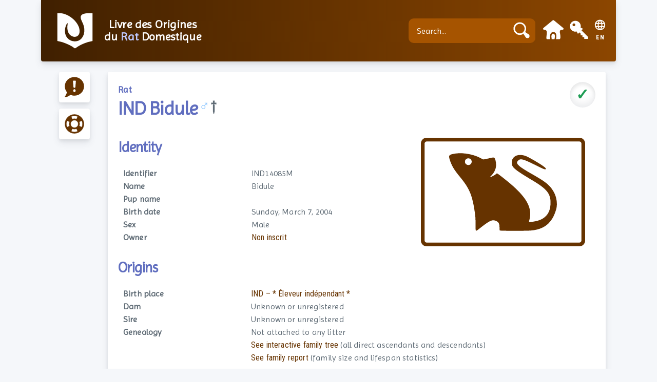

--- FILE ---
content_type: text/html; charset=UTF-8
request_url: https://lord.srfa.info/rats/view/14085
body_size: 17933
content:
<!DOCTYPE html>
<html>
<head>
    <meta charset="utf-8">    <meta name="viewport" content="width=device-width, initial-scale=1">
    <title>
        IND Bidule -
        LORD    </title>
    <link href="/favicon.ico" type="image/x-icon" rel="icon"><link href="/favicon.ico" type="image/x-icon" rel="shortcut icon">
    <link href="https://fonts.googleapis.com/css2?family=Imprima&family=Alegreya:ital,wght@0,300;0,400;0,500;0,700;1,400;1,700&display=swap" rel="stylesheet">
    <link href="https://fonts.googleapis.com/css?family=Roboto+Condensed:300,400,500,700" rel="stylesheet">

    <link rel="stylesheet" href="https://cdn.jsdelivr.net/npm/normalize.css@8.0.1/normalize.css">

    <link rel="stylesheet" href="/css/milligram.min.css">    <link rel="stylesheet" href="/css/lord.css">    <link rel="stylesheet" href="/css/language.css">    <link rel="stylesheet" href="/css/mobile.css">    <link rel="stylesheet" href="/css/from-md.css">    <script src="/js/messages.js"></script>
            
    <link rel="apple-touch-icon" sizes="180x180" href="/img/apple-touch-icon.png">
    <link rel="icon" type="image/png" sizes="144x144" href="/img/lord.icon.144x144.png">
    <link rel="icon" type="image/png" sizes="48x48" href="/img/favicon-48x48.png">
    <link rel="icon" type="image/png" sizes="32x32" href="/img/favicon-32x32.png">
    <link rel="icon" type="image/png" sizes="16x16" href="/img/favicon-16x16.png">
    <link rel="mask-icon" href="/img/safari-pinned-tab.svg" color="#663300">
    <meta name="msapplication-TileColor" content="#663300">
    <meta name="theme-color" content="#663300">
    <link rel="manifest" href="/manifest.webmanifest" crossorigin="use-credentials">
</head>
<body>
    <nav class="top-nav">
        <div class="top-nav-title">
            <a href="/"><img alt="LORD Logo: Book with a Rat Tail" title="Landing page" src="/img/lord.icon.contour.svg" /></a>
            <a href="/" class="hide-on-mobile">Livre des Origines <br>du <span>Rat</span> Domestique</td></a>
        </div>
        <div class="top-nav-links">

            <!-- Search form -->
            <form method="post" accept-charset="utf-8" class="searchbar" name="searchbar" action="/lord/parse"><div style="display:none;"><input type="hidden" name="_csrfToken" autocomplete="off" value="Vq7wRXBEy8ELffqzWPafo49lyMNWORMVWIInyZvAlzAIC4JnpGLkCubso6DqSMW7Ezki8FXG5vbNQdtqW01pUyPZIMbwR0Patwes8GFfKiw7tBT7rqLyAmsy4FaRW9Y+0I6Ql9ot94ohCUbJY/WEwQ=="></div>            <div class="input text"><input type="text" name="key" id="searchbarname" placeholder="Search..." aria-label="Search..."></div>            <div class="submit"><input type="submit" value="Submit"></div>            <div style="display:none;"><input type="hidden" name="_Token[fields]" autocomplete="off" value="0fccd7a1e491a7a1d7aafd0b638b9e8a936b7dbf%3A"><input type="hidden" name="_Token[unlocked]" autocomplete="off" value=""></div></form>
            <!-- Login or access dashboard -->
            <a href="/users/home"><img src="/img/icon-home-closed.svg" alt="Dashboard" title="Dashboard" width="40"></a>            <a href="/users/login?redirect=%2Frats%2Fview%2F14085"><img src="/img/icon-key.svg" alt="Login" title="Log in" width="40"></a>            <div class="flag">
                <img src="/img/icon-i18n.svg" class="language-icon" alt="">                <div class="dropdown">
                    <button class="dropbtn">EN</button>
                    <div class="dropdown-content">
                                                    <a href="/lord/switch-language/en_US">English</a>                                                    <a href="/lord/switch-language/fr_FR">Français</a>                                            </div>
                </div>
            </div>
        </div>
    </nav>
    <main class="main">
        <div class="container">
                        

    <div class="row">
        <aside class="column">
            <div class="side-nav">
                <div class="side-nav-group">
                    <div class="tooltip">
    <a href="/issues/add/%2Frats%2Fview%2F14085"><img src="/img/icon-report.svg" class="side-nav-icon" alt="Report"></a>    <span class="tooltiptext">Report a problem</span>
</div>

<div class="tooltip">
    <a href="/categories/view/6"><img src="/img/icon-help.svg" class="side-nav-icon" alt="Help"></a>    <span class="tooltiptext">Get help</span>
</div>
                </div>

                            </div>
        </aside>

        <div class="column-responsive column-90">
            <div class="rats view content">
                <div class="sheet-heading">
                    <div class="sheet-title pretitle">Rat</div>
                    <div class="tooltip-state">
                        <div class="current-statemark statecolor_2">✓</div>
                        <span class="tooltiptext-state hide-on-mobile">Validated</span>
                    </div>
                </div>

                <h1>
                    <!-- to be improved -->
                    IND Bidule<span class="sexcolor_M"> ♂</span><span> †</span>                </h1>

                <!-- special highlighted subtitle if the sheet needs user action -->
                
                <!-- special highlighted subtitle if the sheet is not reliable -->
                
                <div class="row row-reverse row-with-photo">
                    <div class="column-responsive column-60">
                        <h2>Identity</h2>
                        <table class="aside-photo">
                            <tr>
                                <th>Identifier</th>
                                <td>IND14085M</td>
                            </tr>
                            <tr>
                                <th>Name</th>
                                <td>Bidule</td>
                            </tr>
                            <tr>
                                <th>Pup name</th>
                                <td></td>
                            </tr>
                            <tr>
                                <th>Birth date</th>
                                <td>Sunday, March 7, 2004</td>
                            </tr>
                            <tr>
                                <th>Sex</th>
                                <td>Male</td>
                            </tr>
                            <tr>
                                <th>Owner</th>
                                <td><a href="/users/view/2">Non inscrit</a></td>
                            </tr>
                        </table>
                    </div>

                                            <div class="column column-photo">
                                                            <img src="/img/UnknownRat.svg" alt="">                                                    </div>
                    
                </div>
                <h2>Origins</h2>
                    <table class="condensed unfold">
                        <tr>
                            <th>Birth place</th>
                            <td><a href="/ratteries/view/2">IND – * Éleveur indépendant *</a></td>
                        </tr>
                        <tr>
                            <th>Dam</th>
                            <!-- Display field should be better managed (dagger and age in a "full name with age" field) -->
                            <td>Unknown or unregistered                                </td>
                        </tr>
                        <tr>
                            <th>Sire</th>
                            <td>Unknown or unregistered                                </td>
                        </tr>
                        <tr>
                            <th>Genealogy</th>
                            <td>Not attached to any litter</td>
                        </tr>
                        <tr>
                            <th></th>
                            <td><a href="/rats/pedigree/14085">See interactive family tree</a> (all direct ascendants and descendants)</td>
                        </tr>
                        <tr>
                            <th></th>
                            <td><a href="/rats/family/14085">See family report</a> (family size and lifespan statistics)</td>
                        </tr>
                    </table>

                <h2>Description</h2>
                    <table class="condensed">
                        <tr>
                            <th>Variety</th>
                            <td>Agouti irish  dumbo straight</td>
                        </tr>
                        <tr>
                            <th>Color</th>
                            <td><a href="/colors/view/2">Agouti</a></td>
                        </tr>
                        <tr>
                            <th>Dilution</th>
                            <td><a href="/dilutions/view/1">No dilution</a></td>
                        </tr>
                        <tr>
                            <th>Marking</th>
                            <td><a href="/markings/view/3">Irish</a></td>
                        </tr>
                        <tr>
                            <th>Earset</th>
                            <td><a href="/earsets/view/3">Dumbo</a></td>
                        </tr>
                        <tr>
                            <th>Coat</th>
                            <td><a href="/coats/view/2">Straight</a></td>
                        </tr>
                        <tr>
                            <th>Eyecolor</th>
                            <td><a href="/eyecolors/view/2">Black</a></td>
                        </tr>
                        <tr>
                            <th>Singularities</th>
                            <td>
                                None                            </td>
                        </tr>
                    </table>

                <h2>Health</h2>
                <table class="condensed unfold">
                    <tr>
                        <th>Is alive?</th>
                        <td>No</td>
                    </tr>
                    <tr>
                        <th>Age at death</th>
                        <td>Unknown</td>
                    </tr>
                                                                <tr>
                            <th>Death category</th>
                            <td><a href="/death-primary-causes/view/1">Unknown cause</a></td>
                        </tr>
                        <tr>
                            <th>Death cause</th>
                            <td><a href="/death-secondary-causes/view/1">No information (presumably dead)</a></td>
                        </tr>
                                                        </table>

                
                                    <h2>Bred litters</h2>

                    <div class="related">
                                                    <details>
                                <summary>
                                    30/03/2006 – 1 pup with IND pouiceuse                                </summary>
                                <div class="button-raised">
                                    <a href="/litters/view/438" class="button float-right">See litter</a>                                </div>
                                

<!-- for rats/my tab -->
    <div class="table-responsive">
        <!-- in tabs, style is that of 'rats' element -->
                    <table class="summary">
                    <thead>
                                                    <th>State</th>
                                                    <th>Identifier</th>
                                                    <th class="hide-on-mobile">Prefix</th>
                                                    <th>Name</th>
                                                    <th class="hide-on-mobile">Pup Name</th>
                                                                    <th>Age</th>
                                                    <th>Death cause</th>
                                                    <th>Owner</th>
                                                    <th class="parent">Sex</th>
                                                    <th class="actions-title hide-on-mobile">Actions</th>
                        </thead>
            <tbody>
                                    <tr>
                                                                            <td><span class="statecolor_2">✓</span></td>
                                                                            <td><a href="/rats/view/3381">IND3467M</a></td>
                                                                            <td class="hide-on-mobile"><span class="nowrap">IND</span></td>
                                                                            <td>Philibert<sup> †</sup></td>
                                                                            <td class="hide-on-mobile"></td>
                                                                                                    <td class="nowrap">23 mo</td>
                                                                            <td>Undetermined cause </td>
                                                                            <td><a href="/users/view/38">diabolote</a></td>
                                                                            <td class="parent sexcolor_M">♂</td>
                                                                            <td class="actions hide-on-mobile">
                                <span class="nowrap">
                                                                            <span class="disabled">
                                            <img src="/img/icon-edit.svg" url="" class="action-icon disabled" alt="Edit Rat">                                        </span>
                                                                                                                <span class="disabled">
                                            <img src="/img/icon-declare-death.svg" url="" class="action-icon disabled" alt="Declare Death">                                        </span>
                                                                    </span>
                            </td>
                                            </tr>
                            </tbody>
        </table>
    </div>
                            </details>
                                            </div>
                                <div class="signature">
                    &mdash; Created on 24/10/2009 by LORD.                  </div>
            </div>

            <!-- ugly style to be replaced later by state->css_property -->


            <!-- Show private information to owner and staff only -->
                    </div>
    </div>

<link rel="stylesheet" href="/css/statebar.css">        </div>
    </main>
    <footer>
        <div class="footer_section">
            <h5><a href="/articles/view/1">Guides</a></h5>
            <a href="/faqs/all">F.A.Q.</a>
            <a href="/articles/all">Full guides</a>
            <a href="/articles/view/2">Code of conduct</a>
            <a href="/articles/view/3">Contributing</a>
            <a href="/articles/view/4">I want a LORD</a>
        </div>
        <div class="footer_section">
            <h5>About</h5>
            <a href="/articles/view/5">History</a>
            <a href="/articles/view/6">What’s New?</a>
            <a href="/articles/view/7">Staff</a>
            <a href="/articles/view/8">Credits</a>
            <a href="/articles/view/9">Legal Notice</a>
        </div>
        <div class="footer_section">
            <h5>Statistics</h5>
            <div class="footer_subsection">
                <a href="/lord/webstats">Site statistics</a>
                <a href="/lord/stats">Rat statistics</a>
            </div>
            <h5><a href="/ratteries/locate/">Rattery map</a></h5>
            <h5><a href="/lord/contact/">Contact</a></h5>
        </div>
        <div class="footer_center hide-on-tablet">
            <!--<img src="/img/lord.footer.svg" width="105"/>-->
            <img src="/img/lord.shield.clean.svg" width="110"/>
            <div class="shieldline">Livre des Origines<br>du <span>Rat</span> Domestique</div>
            <div class="versionline">Version 2.2 – “Cake”</div>
        </div>
        <div class="footer_section">
            <div class="footer_subsection">
                <h5>Links</h5>
                <a href="/articles/view/10">Websites</a>
                <a href="/articles/view/11">Forums</a>
                <a href="/articles/view/12">Associations</a>
                <a href="/articles/view/13">Social</a>
                <a href="/articles/view/14">Partners</a>
            </div>
        </div>
        <div class="footer_largersection">
            <div class="logoblock">
                <!-- <div class="hide-on-tablet"></div><a href="https://cakephp.org/"><img src="/img/logo-cake.svg" width="100"/></a><a href="https://github.com/VigiePirate/CakeLORD"><img src="/img/logo-github.black.svg" width="60"/></a><a href="https://www.srfa.info"><img src="/img/logo-srfa.black.svg" width="80"/></a> -->
                <div class="hide-on-tablet"></div><a href="https://cakephp.org/"><img src="/img/logo-cake.svg" width="100"/></a><a href="https://github.com/VigiePirate/CakeLORD"><img src="/img/logo-github.svg" width="60"/></a><a href="https://www.srfa.info"><img src="/img/logo-srfa.svg" width="80"/></a>
            </div>
        <div class="creditline">
            © 2026 – All rights reserved<br>
            Texts and images are not free of right <br>
            Source code is open and distributed under GPL license <br>
            Service is free of charge, hosted and maintained by SRFA        </div>
    </footer>
</body>
</html>


--- FILE ---
content_type: text/css
request_url: https://lord.srfa.info/css/milligram.min.css
body_size: 12443
content:
/*!
 * Milligram v1.3.0
 * https://milligram.io
 *
 * Copyright (c) 2019 CJ Patoilo
 * Licensed under the MIT license
 */

*, *:after, *:before {
    box-sizing: inherit
}

html {
    box-sizing: border-box;
    font-size: 62.5%
}

body {
    color: #606c76;
    font-family: 'Roboto', 'Helvetica Neue', 'Helvetica', 'Arial', sans-serif;
    font-size: 1.6em;
    font-weight: 300;
    letter-spacing: .01em;
    line-height: 1.6
}

blockquote {
    border-left: 0.3rem solid #d1d1d1;
    margin-left: 0;
    margin-right: 0;
    padding: 1rem 1.5rem
}

blockquote *:last-child {
    margin-bottom: 0
}

.button, button, input[type='button'], input[type='reset'], input[type='submit'] {
    background-color: #d33c43;
    border: 0.1rem solid #d33c43;
    border-radius: .4rem;
    color: #fff;
    cursor: pointer;
    display: inline-block;
    font-size: 1.1rem;
    font-weight: 700;
    height: 3.8rem;
    letter-spacing: .1rem;
    line-height: 3.8rem;
    padding: 0 3.0rem;
    text-align: center;
    text-decoration: none;
    text-transform: uppercase;
    white-space: nowrap
}

.button:focus, .button:hover, button:focus, button:hover, input[type='button']:focus, input[type='button']:hover, input[type='reset']:focus, input[type='reset']:hover, input[type='submit']:focus, input[type='submit']:hover {
    background-color: #606c76;
    border-color: #606c76;
    color: #fff;
    outline: 0
}

.button[disabled], button[disabled], input[type='button'][disabled], input[type='reset'][disabled], input[type='submit'][disabled] {
    cursor: default;
    opacity: .5
}

.button[disabled]:focus, .button[disabled]:hover, button[disabled]:focus, button[disabled]:hover, input[type='button'][disabled]:focus, input[type='button'][disabled]:hover, input[type='reset'][disabled]:focus, input[type='reset'][disabled]:hover, input[type='submit'][disabled]:focus, input[type='submit'][disabled]:hover {
    background-color: #d33c43;
    border-color: #d33c43
}

.button.button-outline, button.button-outline, input[type='button'].button-outline, input[type='reset'].button-outline, input[type='submit'].button-outline {
    background-color: transparent;
    color: #d33c43
}

.button.button-outline:focus, .button.button-outline:hover, button.button-outline:focus, button.button-outline:hover, input[type='button'].button-outline:focus, input[type='button'].button-outline:hover, input[type='reset'].button-outline:focus, input[type='reset'].button-outline:hover, input[type='submit'].button-outline:focus, input[type='submit'].button-outline:hover {
    background-color: transparent;
    border-color: #606c76;
    color: #606c76
}

.button.button-outline[disabled]:focus, .button.button-outline[disabled]:hover, button.button-outline[disabled]:focus, button.button-outline[disabled]:hover, input[type='button'].button-outline[disabled]:focus, input[type='button'].button-outline[disabled]:hover, input[type='reset'].button-outline[disabled]:focus, input[type='reset'].button-outline[disabled]:hover, input[type='submit'].button-outline[disabled]:focus, input[type='submit'].button-outline[disabled]:hover {
    border-color: inherit;
    color: #d33c43
}

.button.button-clear, button.button-clear, input[type='button'].button-clear, input[type='reset'].button-clear, input[type='submit'].button-clear {
    background-color: transparent;
    border-color: transparent;
    color: #d33c43
}

.button.button-clear:focus, .button.button-clear:hover, button.button-clear:focus, button.button-clear:hover, input[type='button'].button-clear:focus, input[type='button'].button-clear:hover, input[type='reset'].button-clear:focus, input[type='reset'].button-clear:hover, input[type='submit'].button-clear:focus, input[type='submit'].button-clear:hover {
    background-color: transparent;
    border-color: transparent;
    color: #606c76
}

.button.button-clear[disabled]:focus, .button.button-clear[disabled]:hover, button.button-clear[disabled]:focus, button.button-clear[disabled]:hover, input[type='button'].button-clear[disabled]:focus, input[type='button'].button-clear[disabled]:hover, input[type='reset'].button-clear[disabled]:focus, input[type='reset'].button-clear[disabled]:hover, input[type='submit'].button-clear[disabled]:focus, input[type='submit'].button-clear[disabled]:hover {
    color: #d33c43
}

code {
    background: #f4f5f6;
    border-radius: .4rem;
    font-size: 86%;
    margin: 0 .2rem;
    padding: .2rem .5rem;
    white-space: nowrap
}

pre {
    background: #f4f5f6;
    border-left: 0.3rem solid #d33c43;
    overflow-y: hidden
}

pre>code {
    border-radius: 0;
    display: block;
    padding: 1rem 1.5rem;
    white-space: pre
}

hr {
    border: 0;
    border-top: 0.1rem solid #f4f5f6;
    margin: 3.0rem 0
}

input[type='email'], input[type='number'], input[type='password'], input[type='search'], input[type='tel'], input[type='text'], input[type='url'], input[type='color'], input[type='date'], input[type='month'], input[type='week'], input[type='datetime'], input[type='datetime-local'], input:not([type]), textarea, select {
    background-color: transparent;
    border: 0.1rem solid #d1d1d1;
    border-radius: .4rem;
    box-shadow: none;
    box-sizing: inherit;
    height: 3.8rem;
    padding: .6rem 1.0rem;
    width: 100%
}

input[type='email']:focus, input[type='number']:focus, input[type='password']:focus, input[type='search']:focus, input[type='tel']:focus, input[type='text']:focus, input[type='url']:focus, input[type='color']:focus, input[type='date']:focus, input[type='month']:focus, input[type='week']:focus, input[type='datetime']:focus, input[type='datetime-local']:focus, input:not([type]):focus, textarea:focus, select:focus {
    border-color: #606c76;
    outline: 0
}

select {
    padding-right: 3.0rem
}

textarea {
    min-height: 6.5rem
}

label, legend {
    display: block;
    font-size: 2.0rem;
    font-weight: 700;
    margin-bottom: 2.0rem
}

fieldset {
    border-width: 0;
    padding: 0
}

input[type='checkbox'], input[type='radio'] {
    display: inline
}

.label-inline {
    display: inline-block;
    font-weight: normal;
    margin-left: .5rem
}

.container {
    margin: 0 auto;
    max-width: 112.0rem;
    padding: 0 2.0rem;
    position: relative;
    width: 100%
}

.row {
    display: flex;
    flex-direction: column;
    padding: 0;
    width: 100%
}

.row.row-no-padding {
    padding: 0
}

.row.row-no-padding>.column {
    padding: 0
}

.row.row-wrap {
    flex-wrap: wrap
}

.row.row-top {
    align-items: flex-start
}

.row.row-bottom {
    align-items: flex-end
}

.row.row-center {
    align-items: center
}

.row.row-stretch {
    align-items: stretch
}

.row.row-baseline {
    align-items: baseline
}

.row .column {
    display: block;
    flex: 1 1 auto;
    margin-left: 0;
    max-width: 100%;
    width: 100%
}

.row .column.column-offset-10 {
    margin-left: 10%
}

.row .column.column-offset-20 {
    margin-left: 20%
}

.row .column.column-offset-25 {
    margin-left: 25%
}

.row .column.column-offset-33, .row .column.column-offset-34 {
    margin-left: 33.3333%
}

.row .column.column-offset-50 {
    margin-left: 50%
}

.row .column.column-offset-66, .row .column.column-offset-67 {
    margin-left: 66.6666%
}

.row .column.column-offset-75 {
    margin-left: 75%
}

.row .column.column-offset-80 {
    margin-left: 80%
}

.row .column.column-offset-90 {
    margin-left: 90%
}

.row .column.column-10 {
    flex: 0 0 10%;
    max-width: 10%
}

.row .column.column-20 {
    flex: 0 0 20%;
    max-width: 20%
}

.row .column.column-25 {
    flex: 0 0 25%;
    max-width: 25%
}

.row .column.column-33, .row .column.column-34 {
    flex: 0 0 33.3333%;
    max-width: 33.3333%
}

.row .column.column-40 {
    flex: 0 0 40%;
    max-width: 40%
}

.row .column.column-50 {
    flex: 0 0 50%;
    max-width: 50%
}

.row .column.column-60 {
    flex: 0 0 60%;
    max-width: 60%
}

.row .column.column-66, .row .column.column-67 {
    flex: 0 0 66.6666%;
    max-width: 66.6666%
}

.row .column.column-75 {
    flex: 0 0 75%;
    max-width: 75%
}

.row .column.column-80 {
    flex: 0 0 80%;
    max-width: 80%
}

.row .column.column-95 {
    flex: 0 0 95%;
    max-width: 95%
}

.row .column .column-top {
    align-self: flex-start
}

.row .column .column-bottom {
    align-self: flex-end
}

.row .column .column-center {
    -ms-grid-row-align: center;
    align-self: center
}

.row .column-responsive {
    display: block;
    flex: 1 1 auto;
    margin-left: 0;
    max-width: 100%;
    width: 100%
}

@media (min-width: 640px) {
    .row {
        flex-direction: row;
        margin-left: -1.0rem;
        width: calc(100% + 2.0rem)
    }

    .row .column {
        margin-bottom: inherit;
        padding: 0 1.0rem
    }

    .row .column-responsive {
        margin-bottom: inherit;
        padding: 0 1.0rem
    }

    .row .column-responsive.column-10 {
        flex: 0 0 10%;
        max-width: 10%
    }

    .row .column-responsive.column-20 {
        flex: 0 0 20%;
        max-width: 20%
    }

    .row .column-responsive.column-25 {
        flex: 0 0 25%;
        max-width: 25%
    }

    .row .column-responsive.column-33, .row .column-responsive.column-34 {
        flex: 0 0 33.3333%;
        max-width: 33.3333%
    }

    .row .column-responsive.column-40 {
        flex: 0 0 40%;
        max-width: 40%
    }

    .row .column-responsive.column-50 {
        flex: 0 0 50%;
        max-width: 50%
    }

    .row .column-responsive.column-60 {
        flex: 0 0 60%;
        max-width: 60%
    }

    .row .column-responsive.column-66, .row .column-responsive.column-67 {
        flex: 0 0 66.6666%;
        max-width: 66.6666%
    }

    .row .column-responsive.column-75 {
        flex: 0 0 75%;
        max-width: 75%
    }

    .row .column-responsive.column-80 {
        flex: 0 0 80%;
        max-width: 80%
    }

    .row .column-responsive.column-95 {
        flex: 0 0 95%;
        max-width: 95%
    }
}

a {
    color: #d33c43;
    text-decoration: none
}

a:focus, a:hover {
    color: #606c76
}

dl, ol, ul {
    list-style: none;
    margin-top: 0;
    padding-left: 0
}

dl dl, dl ol, dl ul, ol dl, ol ol, ol ul, ul dl, ul ol, ul ul {
    font-size: 90%;
    margin: 1.5rem 0 1.5rem 3.0rem
}

ol {
    list-style: decimal inside
}

ul {
    list-style: circle inside
}

.button, button, dd, dt, li {
    margin-bottom: 1.0rem
}

fieldset, input, select, textarea {
    margin-bottom: 1.5rem
}

blockquote, dl, figure, form, ol, p, pre, table, ul {
    margin-bottom: 0
}

table {
    border-spacing: 0;
    width: 100%
}

td, th {
    border-bottom: 0.1rem solid #e1e1e1;
    padding: 1.2rem 1.5rem;
    text-align: left
}

td:first-child, th:first-child {
    padding-left: 0
}

td:last-child, th:last-child {
    padding-right: 0
}

@media screen and (max-width: 640px) {
    table {
        border-spacing: 0;
        display: flex;
        width: 100%
    }

    table thead {
        border-right: solid 0.1rem #e1e1e1
    }

    table thead td, table thead th {
        padding-left: 0
    }

    table thead td:first-child, table thead th:first-child {
        padding-left: 0
    }

    table thead td:last-child, table thead th:last-child {
        padding-right: 1.2rem
    }

    table tbody {
        display: flex;
        overflow-x: auto;
        white-space: nowrap
    }

    table tbody tr {
        border-right: solid 0.1rem #e1e1e1
    }

    table tbody tr:last-child {
        border-right: none
    }

    table td, table th {
        display: block
    }

    table td:first-child, table th:first-child {
        padding-left: 1.2rem
    }

    table td:last-child, table th:last-child {
        padding-right: 1.2rem
    }
}

b, strong {
    font-weight: bold
}

p {
    margin-top: 0
}

h1, h2, h3, h4, h5, h6 {
    font-weight: 300;
    letter-spacing: -.1rem;
    margin-bottom: 2.0rem;
    margin-top: 0
}

h1 {
    font-size: 4.6rem;
    line-height: 1.2
}

h2 {
    font-size: 3.6rem;
    line-height: 1.25
}

h3 {
    font-size: 2.8rem;
    line-height: 1.3
}

h4 {
    font-size: 2.2rem;
    letter-spacing: -.08rem;
    line-height: 1.35
}

h5 {
    font-size: 1.8rem;
    letter-spacing: -.05rem;
    line-height: 1.5
}

h6 {
    font-size: 1.6rem;
    letter-spacing: 0;
    line-height: 1.4
}

img {
    max-width: 100%
}

.clearfix:after {
    clear: both;
    content: ' ';
    display: table
}

.float-left {
    float: left
}

.float-right {
    float: right
}
/*# sourceMappingURL=milligram.min.css.map */


--- FILE ---
content_type: image/svg+xml
request_url: https://lord.srfa.info/img/icon-declare-death.svg
body_size: 2233
content:
<?xml version="1.0" encoding="UTF-8" standalone="no"?>
<svg
   xmlns:dc="http://purl.org/dc/elements/1.1/"
   xmlns:cc="http://creativecommons.org/ns#"
   xmlns:rdf="http://www.w3.org/1999/02/22-rdf-syntax-ns#"
   xmlns:svg="http://www.w3.org/2000/svg"
   xmlns="http://www.w3.org/2000/svg"
   xmlns:sodipodi="http://sodipodi.sourceforge.net/DTD/sodipodi-0.dtd"
   xmlns:inkscape="http://www.inkscape.org/namespaces/inkscape"
   id="SVGRoot"
   version="1.1"
   viewBox="0 0 64 64"
   height="64px"
   width="64px"
   inkscape:version="1.0beta1 (fe3e306, 2019-09-17)"
   sodipodi:docname="icon-declare-death.svg">
  <defs
     id="defs2785" />
  <sodipodi:namedview
     id="base"
     pagecolor="#ffffff"
     bordercolor="#666666"
     borderopacity="1.0"
     inkscape:pageopacity="0.0"
     inkscape:pageshadow="2"
     inkscape:zoom="5.6"
     inkscape:cx="42.090632"
     inkscape:cy="38.217934"
     inkscape:document-units="px"
     inkscape:current-layer="layer1"
     inkscape:document-rotation="0"
     showgrid="false"
     inkscape:window-width="1920"
     inkscape:window-height="1001"
     inkscape:window-x="-9"
     inkscape:window-y="-9"
     inkscape:window-maximized="1"
     inkscape:grid-bbox="true" />
  <metadata
     id="metadata2788">
    <rdf:RDF>
      <cc:Work
         rdf:about="">
        <dc:format>image/svg+xml</dc:format>
        <dc:type
           rdf:resource="http://purl.org/dc/dcmitype/StillImage" />
        <dc:title></dc:title>
      </cc:Work>
    </rdf:RDF>
  </metadata>
  <g
     inkscape:label="Calque 1"
     inkscape:groupmode="layer"
     id="layer1">
    <path
       id="path2"
       style="fill:#663300;fill-opacity:1;stroke-width:3.00001"
       d="M 26,2 C 16.07,2 11,10.07 11,19.999998 v 31.980473 c 5.882434,-2.857977 11.007445,-4.668811 19.025391,-4.927739 h -0.45117 v -20.32031 h -7.283203 v -4.857425 h 7.283203 v -7.283204 h 4.851564 v 7.283204 h 7.283202 v 4.857425 h -7.283202 v 20.32031 h -0.45117 c 8.017943,0.258939 13.14296,2.069762 19.025392,4.927739 V 19.999998 C 53.000002,10.07 47.930002,2 38.000003,2 Z m 7.775391,49.335934 C 20.729786,51.141393 9.987499,56.762888 4.9999993,59.931641 V 62 H 59.000001 V 59.749997 C 50.258749,53.663748 41.602754,51.452658 33.775391,51.335934 Z"
       inkscape:connector-curvature="0" />
  </g>
</svg>


--- FILE ---
content_type: image/svg+xml
request_url: https://lord.srfa.info/img/icon-key.svg
body_size: 5098
content:
<?xml version="1.0" encoding="UTF-8" standalone="no"?>
<svg
   xmlns:dc="http://purl.org/dc/elements/1.1/"
   xmlns:cc="http://creativecommons.org/ns#"
   xmlns:rdf="http://www.w3.org/1999/02/22-rdf-syntax-ns#"
   xmlns:svg="http://www.w3.org/2000/svg"
   xmlns="http://www.w3.org/2000/svg"
   xmlns:sodipodi="http://sodipodi.sourceforge.net/DTD/sodipodi-0.dtd"
   xmlns:inkscape="http://www.inkscape.org/namespaces/inkscape"
   width="64px"
   height="64px"
   viewBox="0 0 64 64"
   version="1.1"
   id="SVGRoot"
   sodipodi:docname="icon-key.svg"
   inkscape:version="1.0beta1 (fe3e306, 2019-09-17)"
   inkscape:export-filename="C:\Users\nbertin\Documents\Personnel\Rats\LORD\CakeLORD\docs\cdc\icon-backoffice.png"
   inkscape:export-xdpi="96"
   inkscape:export-ydpi="96">
  <sodipodi:namedview
     pagecolor="#ffffff"
     bordercolor="#666666"
     inkscape:document-rotation="0"
     borderopacity="1"
     objecttolerance="10"
     gridtolerance="10"
     guidetolerance="10"
     inkscape:pageopacity="0"
     inkscape:pageshadow="2"
     inkscape:window-width="1920"
     inkscape:window-height="1001"
     id="namedview39"
     showgrid="false"
     inkscape:zoom="3.6875"
     inkscape:cx="32"
     inkscape:cy="32"
     inkscape:window-x="-9"
     inkscape:window-y="-9"
     inkscape:window-maximized="1"
     inkscape:current-layer="SVGRoot" />
  <defs
     id="defs830">
    <filter
       height="1.0099308"
       y="-0.0049654186"
       width="1.0099308"
       x="-0.0049654186"
       id="filter901"
       style="color-interpolation-filters:sRGB">
      <feGaussianBlur
         id="feGaussianBlur903"
         stdDeviation="0.95998094" />
    </filter>
    <filter
       height="1.0096002"
       y="-0.0048000949"
       width="1.0095998"
       x="-0.0047999051"
       id="filter905"
       style="color-interpolation-filters:sRGB">
      <feGaussianBlur
         id="feGaussianBlur907"
         stdDeviation="0.12254071" />
    </filter>
    <filter
       height="1.0179996"
       y="-0.0089998216"
       width="1.0179996"
       x="-0.0089998216"
       id="filter909"
       style="color-interpolation-filters:sRGB">
      <feGaussianBlur
         id="feGaussianBlur911"
         stdDeviation="0.12254071" />
    </filter>
    <filter
       height="1.0719986"
       y="-0.035999285"
       width="1.0719986"
       x="-0.03599929"
       id="filter913"
       style="color-interpolation-filters:sRGB">
      <feGaussianBlur
         id="feGaussianBlur915"
         stdDeviation="0.12254071" />
    </filter>
    <filter
       height="1.041142"
       y="-0.02057102"
       width="1.041142"
       x="-0.020571022"
       id="filter917"
       style="color-interpolation-filters:sRGB">
      <feGaussianBlur
         id="feGaussianBlur919"
         stdDeviation="0.12254071" />
    </filter>
    <filter
       height="1.0151576"
       y="-0.0075787971"
       width="1.0151576"
       x="-0.0075787967"
       id="filter921"
       style="color-interpolation-filters:sRGB">
      <feGaussianBlur
         id="feGaussianBlur923"
         stdDeviation="0.12254071" />
    </filter>
  </defs>
  <metadata
     id="metadata833">
    <rdf:RDF>
      <cc:Work
         rdf:about="">
        <dc:format>image/svg+xml</dc:format>
        <dc:type
           rdf:resource="http://purl.org/dc/dcmitype/StillImage" />
        <dc:title></dc:title>
      </cc:Work>
    </rdf:RDF>
  </metadata>
  <path
     style="stroke-width:0.629375;fill:#ffffff;fill-opacity:1"
     inkscape:connector-curvature="0"
     d="m 8.6534974,10.733629 c 6.6355046,-6.6355053 17.3946776,-6.6355053 24.0295536,0 4.331362,4.330732 5.818576,10.416163 4.493741,15.967884 -0.03399,0.145386 0.04406,0.317205 0.178113,0.383919 l 6.181097,3.090863 c 0.3021,0.158603 0.508535,0.475179 0.508535,0.840846 0,0.259302 -0.103847,0.494059 -0.27252,0.665249 l -3.671776,3.671147 c -0.105735,0.105106 -0.105735,0.276926 0,0.382661 l 19.959384,19.958754 c 0.162379,0.170561 0.26245,0.401541 0.26245,0.655809 v 5.100459 c 0,0.524269 -0.424828,0.949098 -0.949098,0.949098 H 49.222409 c -0.52427,0 -0.948469,-0.424829 -0.948469,-0.948469 l -0.0013,-4.387376 c 0,-0.149162 -0.12084,-0.270632 -0.271261,-0.270632 l -4.386117,-6.29e-4 c -0.52427,0 -0.949098,-0.424828 -0.949098,-0.949098 l -6.3e-4,-4.386747 c 6.3e-4,-0.149162 -0.12084,-0.270631 -0.270631,-0.270631 l -4.386747,-6.3e-4 c -0.52427,0 -0.948469,-0.424828 -0.948469,-0.949098 l -6.29e-4,-4.386747 c 6.29e-4,-0.149162 -0.08559,-0.356226 -0.19196,-0.462591 l -3.209185,-3.209185 c -0.105735,-0.105735 -0.277555,-0.105735 -0.38329,0 l -3.693804,3.693804 c -0.169302,0.156085 -0.393989,0.251121 -0.642593,0.250492 -0.365037,6.29e-4 -0.682243,-0.205806 -0.840845,-0.509165 L 25.007147,39.43189 c -0.06671,-0.134057 -0.238533,-0.212729 -0.384548,-0.177484 -5.551091,1.324206 -11.635264,-0.162378 -15.9678836,-4.49437 -6.635503,-6.633617 -6.635503,-17.391531 -0.0013,-24.026407 z m 4.5088456,10.64148 c 1.69302,1.694279 4.439614,1.694908 6.133263,6.29e-4 1.694908,-1.694908 1.694908,-4.440873 6.3e-4,-6.135152 -1.69302,-1.693649 -4.440873,-1.694278 -6.133893,0 -1.694908,1.694908 -1.69302,4.440244 0,6.134523 z"
     id="path2" />
</svg>


--- FILE ---
content_type: image/svg+xml
request_url: https://lord.srfa.info/img/icon-i18n.svg
body_size: 3283
content:
<?xml version="1.0" encoding="UTF-8" standalone="no"?>
<svg
   xmlns:dc="http://purl.org/dc/elements/1.1/"
   xmlns:cc="http://creativecommons.org/ns#"
   xmlns:rdf="http://www.w3.org/1999/02/22-rdf-syntax-ns#"
   xmlns:svg="http://www.w3.org/2000/svg"
   xmlns="http://www.w3.org/2000/svg"
   xmlns:sodipodi="http://sodipodi.sourceforge.net/DTD/sodipodi-0.dtd"
   xmlns:inkscape="http://www.inkscape.org/namespaces/inkscape"
   inkscape:version="1.0beta1 (fe3e306, 2019-09-17)"
   sodipodi:docname="icon-i18n.svg"
   width="64px"
   height="64px"
   viewBox="0 0 64 64"
   version="1.1"
   id="SVGRoot">
  <sodipodi:namedview
     inkscape:current-layer="SVGRoot"
     inkscape:window-maximized="0"
     inkscape:window-y="0"
     inkscape:window-x="0"
     inkscape:cy="32"
     inkscape:cx="32"
     inkscape:zoom="12.90625"
     showgrid="false"
     id="namedview6"
     inkscape:window-height="991"
     inkscape:window-width="1754"
     inkscape:pageshadow="2"
     inkscape:pageopacity="0"
     guidetolerance="10"
     gridtolerance="10"
     objecttolerance="10"
     borderopacity="1"
     inkscape:document-rotation="0"
     bordercolor="#666666"
     pagecolor="#ffffff" />
  <defs
     id="defs830" />
  <metadata
     id="metadata833">
    <rdf:RDF>
      <cc:Work
         rdf:about="">
        <dc:format>image/svg+xml</dc:format>
        <dc:type
           rdf:resource="http://purl.org/dc/dcmitype/StillImage" />
        <dc:title />
      </cc:Work>
    </rdf:RDF>
  </metadata>
  <path
     inkscape:connector-curvature="0"
     d="m 44.966975,40.20739 c 0.23793,-1.96289 0.41637,-3.92579 0.41637,-5.94816 0,-2.02237 -0.17844,-3.98526 -0.41637,-5.94815 h 10.05239 c 0.47585,1.90341 0.77326,3.89604 0.77326,5.94815 0,2.05212 -0.29741,4.04475 -0.77326,5.94816 m -15.3165,16.53587 c 1.78444,-3.30123 3.15252,-6.87012 4.10422,-10.58772 h 8.77353 c -2.85511,4.90723 -7.40545,8.71405 -12.87775,10.58772 m -0.74352,-16.53587 h -13.91868 c -0.29741,-1.96289 -0.47586,-3.92579 -0.47586,-5.94816 0,-2.02237 0.17845,-4.015 0.47586,-5.94815 h 13.91868 c 0.26766,1.93315 0.47585,3.92578 0.47585,5.94815 0,2.02237 -0.20819,3.98527 -0.47585,5.94816 m -6.95934,17.7255 c -2.46849,-3.5689 -4.46112,-7.52442 -5.68049,-11.77735 h 11.36097 c -1.21937,4.25293 -3.212,8.20845 -5.68048,11.77735 M 20.103695,22.36292 h -8.68431 c 2.82538,-4.93696 7.40546,-8.74378 12.84802,-10.58771 -1.78445,3.30123 -3.12278,6.87012 -4.16371,10.58771 m -8.68431,23.79262 h 8.68431 c 1.04093,3.7176 2.37926,7.28649 4.16371,10.58772 -5.44256,-1.87367 -10.02264,-5.68049 -12.84802,-10.58772 m -2.43874,-5.94815 c -0.47585,-1.90341 -0.77326,-3.89604 -0.77326,-5.94816 0,-2.05211 0.29741,-4.04474 0.77326,-5.94815 h 10.05238 c -0.23793,1.96289 -0.41637,3.92578 -0.41637,5.94815 0,2.02237 0.17844,3.98527 0.41637,5.94816 m 12.96698,-29.65155 c 2.46848,3.56889 4.46111,7.55415 5.68048,11.80708 h -11.36097 c 1.21937,-4.25293 3.212,-8.23819 5.68049,-11.80708 m 20.58061,11.80708 h -8.77353 c -0.9517,-3.71759 -2.31978,-7.28648 -4.10422,-10.58771 5.4723,1.87367 10.02264,5.65075 12.87775,10.58771 M 32.000005,4.51846 c -16.44665,0 -29.74078,13.38335 -29.74078,29.74077 A 29.740774,29.740774 0 0 0 32.000005,64 29.740774,29.740774 0 0 0 61.740775,34.25923 29.740774,29.740774 0 0 0 32.000005,4.51846 Z"
     id="path2"
     style="fill:#ffffff;fill-opacity:1;stroke-width:2.97409" />
</svg>


--- FILE ---
content_type: image/svg+xml
request_url: https://lord.srfa.info/img/UnknownRat.svg
body_size: 4235
content:
<?xml version="1.0" encoding="UTF-8" standalone="no"?>
<svg
   xmlns:dc="http://purl.org/dc/elements/1.1/"
   xmlns:cc="http://creativecommons.org/ns#"
   xmlns:rdf="http://www.w3.org/1999/02/22-rdf-syntax-ns#"
   xmlns:svg="http://www.w3.org/2000/svg"
   xmlns="http://www.w3.org/2000/svg"
   xmlns:sodipodi="http://sodipodi.sourceforge.net/DTD/sodipodi-0.dtd"
   xmlns:inkscape="http://www.inkscape.org/namespaces/inkscape"
   sodipodi:docname="UnknownRat.svg"
   inkscape:version="1.0beta1 (fe3e306, 2019-09-17)"
   width="360px"
   height="240px"
   viewBox="0 0 360 240"
   version="1.1"
   id="SVGRoot">
  <defs
     id="defs844" />
  <sodipodi:namedview
     inkscape:window-maximized="1"
     inkscape:window-y="-9"
     inkscape:window-x="-9"
     inkscape:window-height="1001"
     inkscape:window-width="1920"
     showgrid="false"
     inkscape:document-rotation="0"
     inkscape:current-layer="g10"
     inkscape:document-units="px"
     inkscape:cy="138.59387"
     inkscape:cx="232.35516"
     inkscape:zoom="1.979899"
     inkscape:pageshadow="2"
     inkscape:pageopacity="0.0"
     borderopacity="1.0"
     bordercolor="#666666"
     pagecolor="#ffffff"
     id="base" />
  <metadata
     id="metadata847">
    <rdf:RDF>
      <cc:Work
         rdf:about="">
        <dc:format>image/svg+xml</dc:format>
        <dc:type
           rdf:resource="http://purl.org/dc/dcmitype/StillImage" />
        <dc:title></dc:title>
      </cc:Work>
    </rdf:RDF>
  </metadata>
  <g
     id="layer1"
     inkscape:groupmode="layer"
     inkscape:label="Calque 1">
    <g
       transform="matrix(0.52035104,0,0,0.51595629,10.581911,-5.9222981)"
       id="g10">
      <g
         transform="matrix(0.90010414,0,0,0.90010414,32.524515,24.380198)"
         id="g835">
        <rect
           rx="9.075983"
           ry="9.075984"
           y="31.227995"
           x="-0.58640033"
           height="425.65628"
           width="652.34125"
           id="rect3110"
           style="opacity:1;fill:#ffffff;fill-opacity:1;fill-rule:nonzero;stroke:#663300;stroke-width:30.8791;stroke-linecap:square;stroke-linejoin:round;stroke-miterlimit:4;stroke-dasharray:none;stroke-opacity:1;paint-order:markers stroke fill" />
        <path
           inkscape:connector-curvature="0"
           id="path837"
           d="m 228.31985,397.16425 c 42.7855,-34.11153 53.04664,-38.72267 69.33912,-31.15958 10.06048,4.67016 13.3324,11.55993 13.34206,28.09481 0.004,6.62682 0.4797,10.86975 1.31239,11.70244 1.64748,1.64749 109.14031,1.81684 128.62366,0.20263 57.08407,-4.72941 89.57624,-32.13647 105.80963,-89.25005 6.36149,-22.38153 1.80331,-52.87165 -11.21818,-75.0395 -15.73737,-26.79136 -31.72669,-40.0118 -86.26932,-71.33001 -61.67959,-35.41622 -73.10808,-46.30813 -61.14351,-58.27268 10.33925,-10.33926 19.12691,-7.99251 75.29694,20.10805 35.32641,17.67299 38.391,18.74138 40.49736,14.11842 1.8985,-4.16674 -30.6062,-25.79349 -73.51524,-48.912799 -35.22759,-18.980565 -68.76174,-7.563924 -68.67605,23.380639 0.0533,19.23509 11.46778,29.06461 85.9076,73.97857 60.43822,36.46598 75.65765,55.49759 75.65765,94.6084 0,46.38239 -24.29837,72.92958 -72.49702,79.20663 -17.24885,2.24637 -18.16933,2.04443 -16.47249,-3.61386 16.71381,-55.73367 -11.808,-104.14237 -104.80116,-177.87392 -28.29731,-22.43611 -29.14063,-22.96681 -31.66438,-19.92588 -3.58096,4.31479 -22.43667,14.58162 -26.78009,14.58162 -0.30522,0 2.8434,-3.63892 6.99693,-8.08651 17.13021,-18.34284 22.5737,-39.97603 16.04399,-63.76104 -3.13973,-11.436689 -5.86493,-12.771769 -19.06986,-9.3423 -3.26912,0.84903 -9.86281,2.31366 -14.65265,3.25475 -4.78983,0.94108 -10.63623,2.17471 -12.99196,2.74138 -3.935,0.94656 -4.89279,0.67429 -11.78239,-3.34946 -30.40744,-17.758905 -77.16175,-26.401804 -111.01867,-20.52267 -23.46003,4.073744 -26.149172,7.155394 -20.9545,24.01308 8.25007,26.77297 17.60541,42.8153 43.45082,74.50848 36.74016,45.05294 49.02114,72.82095 58.73762,132.80911 4.81676,29.738 5.46057,37.42397 5.42541,64.77166 -0.0434,33.79648 -1.00221,32.76503 17.06629,18.35959 z M 174.24279,128.51602 c -5.10028,-3.11 -6.9308,-6.40471 -6.9308,-12.47457 0,-14.82266 21.08564,-19.111319 26.79384,-5.44965 5.35865,12.82503 -8.18398,25.04577 -19.86304,17.92422 z"
           style="fill:#663300;fill-opacity:1;stroke-width:1.0886" />
      </g>
    </g>
  </g>
</svg>


--- FILE ---
content_type: image/svg+xml
request_url: https://lord.srfa.info/img/icon-edit.svg
body_size: 2880
content:
<?xml version="1.0" encoding="UTF-8" standalone="no"?>
<svg
   xmlns:dc="http://purl.org/dc/elements/1.1/"
   xmlns:cc="http://creativecommons.org/ns#"
   xmlns:rdf="http://www.w3.org/1999/02/22-rdf-syntax-ns#"
   xmlns:svg="http://www.w3.org/2000/svg"
   xmlns="http://www.w3.org/2000/svg"
   xmlns:sodipodi="http://sodipodi.sourceforge.net/DTD/sodipodi-0.dtd"
   xmlns:inkscape="http://www.inkscape.org/namespaces/inkscape"
   width="64px"
   height="64px"
   viewBox="0 0 64 64"
   version="1.1"
   id="SVGRoot"
   sodipodi:docname="icon-edit.svg"
   inkscape:version="1.0beta1 (fe3e306, 2019-09-17)">
  <sodipodi:namedview
     pagecolor="#ffffff"
     bordercolor="#666666"
     inkscape:document-rotation="0"
     borderopacity="1"
     objecttolerance="10"
     gridtolerance="10"
     guidetolerance="10"
     inkscape:pageopacity="0"
     inkscape:pageshadow="2"
     inkscape:window-width="1920"
     inkscape:window-height="1001"
     id="namedview856"
     showgrid="false"
     inkscape:zoom="4.5630484"
     inkscape:cx="56.151138"
     inkscape:cy="63.974748"
     inkscape:window-x="-9"
     inkscape:window-y="-9"
     inkscape:window-maximized="1"
     inkscape:current-layer="SVGRoot" />
  <defs
     id="defs830" />
  <metadata
     id="metadata833">
    <rdf:RDF>
      <cc:Work
         rdf:about="">
        <dc:format>image/svg+xml</dc:format>
        <dc:type
           rdf:resource="http://purl.org/dc/dcmitype/StillImage" />
        <dc:title></dc:title>
      </cc:Work>
    </rdf:RDF>
  </metadata>
  <g
     style="fill:#663300;fill-opacity:1"
     transform="matrix(1.124814,0,0,1.124814,468.18019,537.48542)"
     id="g856">
    <path
       id="path2"
       d="m -364.06768,-472.13623 a 7.0314242,7.0314242 0 0 0 -8.15419,-1.28153 23.841064,23.841064 0 0 0 -1.04791,-1.15452 6.9769874,6.9769874 0 0 0 -9.85533,0 l -12.40706,12.40706 a 2.2682013,2.2682013 0 0 0 0,3.20724 2.2954197,2.2954197 0 0 0 3.20723,0 l 12.40707,-12.40706 a 2.43378,2.43378 0 0 1 3.44086,0 l 0.83016,0.83243 -5.04675,5.04448 a 1.1794647,1.1794647 0 0 0 0,1.66486 l 8.31523,8.30388 a 1.1749283,1.1749283 0 0 0 1.66032,0 l 6.65037,-6.65036 a 7.051838,7.051838 0 0 0 0,-9.96648 z"
       style="overflow:hidden;fill:#663300;stroke-width:0.053161;fill-opacity:1"
       inkscape:connector-curvature="0" />
    <path
       id="path4"
       d="m -383.18862,-461.33052 a 1.1771965,1.1771965 0 0 0 -1.66259,0 l -18.66049,18.66503 a 3.5247848,3.5247848 0 0 0 0,4.99004 l 4.99004,4.99005 a 3.5247848,3.5247848 0 0 0 4.99004,0 l 18.66276,-18.66276 a 1.1771965,1.1771965 0 0 0 0,-1.6626 z m -24.01798,25.00238 a 1.1341006,1.1341006 0 0 0 -1.869,0.41509 l -4.41165,12.21653 a 1.1341006,1.1341006 0 0 0 0.26538,1.18627 1.1590509,1.1590509 0 0 0 1.18853,0.26765 l 12.21654,-4.40939 a 1.1341006,1.1341006 0 0 0 0.41508,-1.869 z"
       style="overflow:hidden;fill:#663300;stroke-width:0.053161;fill-opacity:1"
       inkscape:connector-curvature="0" />
  </g>
</svg>


--- FILE ---
content_type: image/svg+xml
request_url: https://lord.srfa.info/img/logo-srfa.svg
body_size: 127560
content:
<?xml version="1.0" encoding="UTF-8" standalone="no"?>
<svg
   xmlns:dc="http://purl.org/dc/elements/1.1/"
   xmlns:cc="http://creativecommons.org/ns#"
   xmlns:rdf="http://www.w3.org/1999/02/22-rdf-syntax-ns#"
   xmlns:svg="http://www.w3.org/2000/svg"
   xmlns="http://www.w3.org/2000/svg"
   xmlns:xlink="http://www.w3.org/1999/xlink"
   xmlns:sodipodi="http://sodipodi.sourceforge.net/DTD/sodipodi-0.dtd"
   xmlns:inkscape="http://www.inkscape.org/namespaces/inkscape"
   inkscape:version="1.0beta1 (fe3e306, 2019-09-17)"
   sodipodi:docname="logo-srfa.svg"
   id="svg1100"
   xml:space="preserve"
   enable-background="new 0 0 331.65 331.65"
   viewBox="0 0 331.65 331.65"
   height="331.65px"
   width="331.65px"
   y="0px"
   x="0px"
   version="1.1"><metadata
   id="metadata1106">
  <rdf:RDF>
    <cc:Work
       rdf:about="">
      <dc:format>image/svg+xml</dc:format>
      <dc:type
         rdf:resource="http://purl.org/dc/dcmitype/StillImage" />
    </cc:Work>
  </rdf:RDF>
</metadata>
<defs
   id="defs1104" />
<sodipodi:namedview
   inkscape:current-layer="svg1100"
   inkscape:window-maximized="0"
   inkscape:window-y="0"
   inkscape:window-x="0"
   inkscape:cy="165.825"
   inkscape:cx="165.825"
   inkscape:zoom="0.71159356"
   showgrid="false"
   id="namedview1102"
   inkscape:window-height="991"
   inkscape:window-width="1798"
   inkscape:pageshadow="2"
   inkscape:pageopacity="0"
   guidetolerance="10"
   gridtolerance="10"
   objecttolerance="10"
   borderopacity="1"
   inkscape:document-rotation="0"
   bordercolor="#666666"
   pagecolor="#ffffff" />

<g
   style="stroke:#ffffff;stroke-opacity:1"
   id="Calque_3">
	<g
   style="stroke:#ffffff;stroke-opacity:1"
   id="g12">
		<defs
   id="defs3">
			<rect
   height="325.49301"
   width="325.49301"
   y="3.1570001"
   x="3"
   id="SVGID_1_" />

		</defs>

		<clipPath
   id="SVGID_2_">
			<use
   height="100%"
   width="100%"
   y="0"
   x="0"
   id="use5"
   overflow="visible"
   xlink:href="#SVGID_1_" />

		</clipPath>

		<path
   style="stroke:#ffffff;stroke-opacity:1"
   inkscape:connector-curvature="0"
   id="path8"
   d="m 165.747,328.282 c 89.679,0 162.377,-72.699 162.377,-162.378 0,-89.68 -72.698,-162.379 -162.377,-162.379 -89.679,0 -162.379,72.7 -162.379,162.379 0,89.679 72.699,162.378 162.379,162.378"
   fill="#FFFFFF"
   clip-path="url(#SVGID_2_)" />

		<circle
   style="stroke:#ffffff;stroke-opacity:1"
   id="circle10"
   r="162.37801"
   cy="165.90401"
   cx="165.74699"
   stroke-width="0.736"
   stroke="#000000"
   fill="none"
   clip-path="url(#SVGID_2_)" />

	</g>

</g>

<g
   id="Calque_1">
	<g
   id="g17">
		<path
   inkscape:connector-curvature="0"
   id="path15"
   d="m 134.077,304.2 c 0.15,2.205 0.593,4.675 3.482,5.247 2.558,0.506 4.049,-1.098 4.404,-2.891 0.48,-2.424 -0.884,-3.903 -3.244,-5.752 -2.354,-1.881 -5.174,-4.027 -4.431,-7.78 0.691,-3.488 4.2,-5.692 8.617,-4.817 1.362,0.271 2.405,0.753 3.156,1.144 0.778,0.43 1.224,0.795 1.523,1.026 0.094,0.743 -0.041,3.686 -0.124,5.326 l -1.043,0.035 c -0.097,-2.125 -0.926,-5.775 -4.381,-6.46 -2.523,-0.5 -4.294,0.771 -4.775,3.196 -0.487,2.457 1.11,3.982 3.337,5.804 1.896,1.584 4.928,3.876 4.184,7.629 -0.632,3.188 -3.729,5.406 -8.013,4.558 -1.528,-0.303 -2.851,-0.945 -4.034,-1.594 0.097,-1.188 0.195,-2.551 0.343,-4.695 z" />

	</g>

	<g
   id="g21">
		<path
   inkscape:connector-curvature="0"
   id="path19"
   d="m 116.114,289.006 c 1.779,-5.153 6.407,-6.314 9.575,-5.22 4.385,1.514 5.794,5.94 4.567,9.493 -1.824,5.281 -6.75,6.268 -9.694,5.25 -3.968,-1.37 -5.807,-5.588 -4.448,-9.523 z m 10.812,4.269 c 1.393,-4.033 0.704,-7.638 -1.954,-8.555 -1.983,-0.686 -4.125,0.223 -5.639,4.607 -1.282,3.713 -0.838,7.306 2.01,8.289 1.921,0.664 4.335,-0.723 5.583,-4.341 z" />

	</g>

	<g
   id="g25">
		<path
   inkscape:connector-curvature="0"
   id="path23"
   d="m 103.438,277.965 c 2.202,-1.108 4.863,-1.465 6.657,-0.586 3.832,1.875 4.596,6.094 3.003,9.348 -1.146,2.342 -3.177,3.873 -5.974,4.428 -2.177,0.441 -4.255,0.066 -5.38,-0.484 l -0.03,-0.015 c -1.247,-0.61 -2.057,-1.497 -2.335,-2.161 -0.231,-0.527 -0.204,-0.815 -0.04,-1.15 0.312,-0.639 1.309,-0.98 1.644,-0.817 0.182,0.09 0.289,0.257 0.413,0.618 0.496,1.299 1.367,2.214 2.462,2.75 2.008,0.982 4.559,0.158 6.122,-3.035 2.069,-4.227 -0.105,-7.025 -1.838,-7.873 -1.308,-0.641 -2.459,-0.752 -4.499,-0.129 z" />

	</g>

	<g
   id="g29">
		<path
   inkscape:connector-curvature="0"
   id="path27"
   d="m 91.51,290.255 c -0.533,0.865 -1.615,1.073 -2.394,0.593 -0.807,-0.496 -1.051,-1.521 -0.518,-2.387 0.479,-0.777 1.54,-1.079 2.375,-0.564 0.751,0.461 1.017,1.58 0.537,2.358 z m 11.951,-15.982 -0.461,0.748 c -1.923,-0.944 -2.231,-0.896 -3.439,1.064 l -3.658,5.939 c -1.101,1.787 -1.103,1.984 0.467,3.31 l -0.426,0.692 c -1.612,-0.676 -3.227,-1.152 -4.786,-1.398 l 6.126,-9.945 c 1.208,-1.961 1.112,-2.258 -0.626,-3.568 l 0.461,-0.749 z" />

	</g>

	<g
   id="g33">
		<path
   inkscape:connector-curvature="0"
   id="path31"
   d="m 80.954,280.064 c -1.351,0.718 -4.548,2.586 -5.064,2.875 -0.324,-0.076 -2.082,-1.066 -2.371,-1.412 l 0.103,-0.305 6.896,-2.041 z m 3.168,-15.568 c 3.294,-0.816 5.525,0.107 6.361,0.74 3.321,2.516 3.22,6.686 0.911,9.736 -1.39,1.836 -3.332,2.998 -5.359,3.375 -2.026,0.376 -4.057,0.029 -5.433,-1.014 l -0.027,-0.021 c -2.24,-1.696 -2.516,-5.091 -0.942,-7.169 0.409,-0.541 0.681,-0.674 1.275,-0.395 0.494,0.246 4.1,2.552 7.42,4.896 2.753,-3.691 1.765,-6.817 -0.125,-8.248 -1.106,-0.838 -2.432,-1.163 -4.125,-1.002 z m 3.232,11.155 c -1.512,-1.145 -3.044,-2.263 -4.651,-3.395 -0.486,-0.368 -0.75,-0.354 -1.057,0.05 -1.09,1.384 -1.153,3.374 0.358,4.52 1.216,0.919 3.289,0.705 5.35,-1.175 z" />

	</g>

	<g
   id="g37">
		<path
   inkscape:connector-curvature="0"
   id="path35"
   d="m 79.271,256.29 c 0.63,0.166 1.096,0.41 1.345,0.64 1.57,1.443 1.525,3.242 -0.286,5.211 l -6.647,7.228 1.72,1.581 -0.153,0.366 -1.362,0.081 -1.122,-1.031 -1.65,1.793 -3.155,0.181 -0.304,-0.371 3.141,-3.414 -2.816,-2.591 c 0.003,-0.503 0.56,-0.957 1.066,-0.858 l 2.667,2.452 5.868,-6.379 c 1.857,-2.02 1.378,-3.149 0.73,-3.745 -0.623,-0.573 -1.426,-0.851 -1.91,-0.974 l 0.373,-0.855 z" />

	</g>

	<g
   id="g41">
		<path
   inkscape:connector-curvature="0"
   id="path39"
   d="m 60.378,261.457 c -1.462,0.447 -4.957,1.676 -5.518,1.861 -0.304,-0.137 -1.841,-1.442 -2.059,-1.838 l 0.159,-0.279 7.158,-0.694 z m 6.064,-14.686 c 3.39,-0.176 5.405,1.154 6.106,1.936 2.783,3.099 1.892,7.174 -0.955,9.73 -1.713,1.539 -3.84,2.312 -5.901,2.297 -2.061,-0.015 -3.988,-0.741 -5.142,-2.025 l -0.022,-0.025 c -1.878,-2.092 -1.504,-5.477 0.435,-7.219 0.504,-0.452 0.796,-0.531 1.327,-0.145 0.438,0.336 3.541,3.283 6.355,6.217 3.404,-3.103 3.027,-6.359 1.444,-8.123 -0.928,-1.033 -2.167,-1.604 -3.861,-1.766 z m 1.058,11.567 c -1.267,-1.41 -2.559,-2.799 -3.921,-4.215 -0.407,-0.453 -0.669,-0.491 -1.047,-0.152 -1.333,1.152 -1.772,3.094 -0.505,4.505 1.016,1.133 3.093,1.317 5.473,-0.138 z" />

	</g>

	<g
   id="g45">
		<path
   inkscape:connector-curvature="0"
   id="path43"
   d="m 53.199,223.471 c 0.506,0.564 2.212,2.496 3.847,3.795 l -1.874,1.154 2.122,1.119 c 1.373,0.745 2.025,1.416 2.22,1.733 1.42,2.307 1.18,6.63 -2.856,9.116 -4.007,2.468 -9.298,0.915 -11.713,-3.006 -0.249,-0.403 -0.695,-1.322 -0.844,-2.145 l -4.123,2.539 c -1.873,1.154 -1.871,1.352 -0.737,3.517 l -0.721,0.444 c -1.096,-1.394 -2.747,-3.041 -3.75,-3.895 L 51.981,227.24 c 1.5,-0.923 1.519,-1.213 0.978,-2.352 l -0.482,-0.976 z m -6.878,10.4 c -0.583,1.313 -0.298,2.809 0.359,3.875 0.834,1.355 3.421,3.102 7.602,0.527 3.431,-2.113 3.807,-5.248 2.652,-7.121 -0.621,-1.01 -1.74,-1.792 -2.685,-2.164 z" />

	</g>

	<g
   id="g49">
		<path
   inkscape:connector-curvature="0"
   id="path47"
   d="m 46.38,207.262 c 0.388,0.645 0.949,1.436 1.528,2.182 0.565,0.715 1.149,1.386 1.558,1.909 l -0.106,0.268 -2.208,0.95 c 0.837,0.487 1.691,0.931 2.607,1.605 0.917,0.674 1.446,1.221 1.808,2.06 0.896,2.084 0.385,4.405 -2.975,5.851 l -6.097,2.623 c -1.647,0.709 -1.697,1.025 -1.549,1.883 l 0.188,0.951 -0.715,0.308 c -0.313,-0.64 -0.741,-1.377 -1.182,-2.146 -0.486,-0.786 -0.984,-1.604 -1.292,-2.062 1.004,-0.321 2.466,-0.95 4.55,-1.847 l 4.199,-1.807 c 2.768,-1.191 2.939,-2.85 2.337,-4.249 -0.481,-1.12 -1.456,-2.101 -2.938,-2.716 l -7.278,3.131 c -1.648,0.709 -1.714,1.068 -1.429,2.162 l 0.295,1.199 -0.715,0.309 c -0.393,-0.826 -0.941,-1.844 -1.454,-2.692 -0.468,-0.831 -0.913,-1.523 -1.207,-1.95 l 10.388,-4.469 c 1.556,-0.669 1.635,-0.998 1.207,-2.252 l -0.331,-0.853 z" />

	</g>

	<g
   id="g53">
		<path
   inkscape:connector-curvature="0"
   id="path51"
   d="m 40.965,178.188 c 0.074,0.399 0.148,0.799 0.184,1.171 0.334,2.556 -0.145,4.057 -2.032,5.955 -1.416,1.467 -3.259,3.048 -4.705,4.349 -0.827,0.738 -1.122,1.379 -0.808,3.077 l 0.197,1.064 5.293,-0.979 c 2.83,-0.523 2.974,-0.86 2.687,-3.527 l 0.933,-0.173 1.615,8.723 -0.933,0.173 c -0.705,-2.693 -0.954,-2.923 -3.784,-2.398 L 26.229,198.1 c -2.83,0.523 -2.88,0.809 -2.633,3.449 l -0.933,0.172 -1.528,-8.257 c -0.45,-2.431 -0.452,-4.118 0.153,-5.503 0.613,-1.525 1.951,-2.668 3.948,-3.038 2.864,-0.53 4.961,0.94 6.51,3.168 0.96,-0.764 2.932,-2.574 4.245,-3.851 1.51,-1.52 2.253,-2.346 2.964,-3.338 0.838,-1.05 1.057,-1.917 1.121,-2.687 z m -8.525,14.216 c -0.308,-1.665 -0.779,-2.715 -1.632,-3.417 -1.239,-1.114 -2.669,-1.399 -4.467,-1.067 -3.596,0.666 -4.491,3.276 -4.029,5.773 0.179,0.965 0.417,1.507 0.667,1.735 0.216,0.236 0.601,0.269 1.533,0.096 l 8.224,-1.522 z" />

	</g>

	<g
   id="g57">
		<path
   inkscape:connector-curvature="0"
   id="path55"
   d="m 40.762,165.995 c 0.022,0.508 -0.25,1.231 -0.606,1.62 -0.42,0.459 -0.885,0.683 -1.452,0.878 0.973,1.312 2.297,2.881 2.342,3.896 0.106,2.401 -1.816,4.147 -3.947,4.242 -1.658,0.073 -2.746,-0.76 -3.47,-2.592 -0.767,-2 -1.79,-4.429 -2.431,-5.146 l -0.576,0.025 c -2.469,0.109 -3.771,1.319 -3.694,3.045 0.029,0.643 0.288,1.14 0.71,1.493 0.492,0.385 1.25,0.656 2.277,0.882 0.548,0.146 0.8,0.474 0.821,0.947 0.027,0.608 -0.579,1.482 -1.39,1.519 -0.473,0.021 -0.897,-0.366 -1.399,-0.988 -0.717,-0.884 -2.101,-3.059 -2.593,-4.969 -0.045,-1.016 0.215,-2.043 0.79,-2.814 0.963,-1.229 2.301,-1.627 4.093,-1.707 l 6.258,-0.277 c 1.522,-0.067 2.003,-0.699 1.978,-1.274 -0.018,-0.405 -0.209,-0.871 -0.427,-1.2 l 0.865,-0.378 z m -8.415,2.848 c 0.404,0.693 1.186,2.285 1.556,2.981 0.667,1.292 1.343,2.008 2.595,1.952 1.725,-0.076 2.511,-1.467 2.465,-2.516 -0.039,-0.88 -0.667,-2.038 -1.338,-2.652 z" />

	</g>

	<g
   id="g61">
		<path
   inkscape:connector-curvature="0"
   id="path59"
   d="m 40.771,155.787 c 0.271,0.592 0.379,1.106 0.359,1.444 -0.121,2.13 -1.542,3.236 -4.212,3.083 l -9.803,-0.559 -0.133,2.333 -0.38,0.114 -0.927,-1.002 0.087,-1.521 -2.435,-0.139 -2.139,-2.327 0.095,-0.469 4.631,0.264 0.218,-3.82 c 0.392,-0.316 1.096,-0.175 1.341,0.28 l -0.206,3.617 8.653,0.494 c 2.738,0.156 3.31,-0.93 3.359,-1.809 0.048,-0.846 -0.246,-1.643 -0.457,-2.095 l 0.896,-0.254 z" />

	</g>

	<g
   id="g65">
		<path
   inkscape:connector-curvature="0"
   id="path63"
   d="m 28.774,126.372 c -1.388,-0.017 -2.094,0.025 -2.854,0.296 -1.055,0.341 -1.516,0.963 -2.11,3.467 l -0.594,2.503 c -0.235,0.989 -0.16,1.111 0.796,1.338 l 7.84,1.861 0.806,-3.394 c 0.712,-2.997 0.455,-3.232 -1.593,-4.136 l 0.228,-0.956 6.357,1.51 -0.227,0.956 c -2.367,-0.145 -2.769,-0.066 -3.48,2.932 l -0.806,3.394 5.963,1.416 c 2.833,0.672 3.093,0.456 4.003,-2.495 l 0.922,0.219 -2.127,8.96 -0.923,-0.219 c 0.428,-2.682 0.293,-2.993 -2.54,-3.665 L 25.29,137.238 c -2.833,-0.672 -3.061,-0.448 -3.86,2.041 l -0.922,-0.219 3.441,-14.495 c 1.193,0.249 3.309,0.577 4.921,0.82 z" />

	</g>

	<g
   id="g69">
		<path
   inkscape:connector-curvature="0"
   id="path67"
   d="m 37.006,118.908 c -1.281,-1.539 -2.574,-3.55 -2.024,-5.08 0.39,-1.083 1.524,-1.54 2.257,-1.276 0.638,0.229 1.126,0.872 1.195,1.58 0.021,0.439 -0.102,0.683 -0.361,0.806 -0.617,0.318 -0.946,0.632 -1.129,1.142 -0.298,0.828 0.26,2.18 1.792,3.522 l 5.832,2.094 c 2.104,0.756 2.352,0.665 3.424,-1.72 l 0.829,0.298 -2.633,7.329 -0.828,-0.298 c 0.518,-2.045 0.407,-2.336 -1.696,-3.092 l -6.597,-2.369 c -2.103,-0.755 -2.275,-0.674 -3.162,1.095 l -0.733,-0.264 c 0.306,-1.653 0.427,-3.192 0.339,-4.951 l 3.474,1.248 z" />

	</g>

	<g
   id="g73">
		<path
   inkscape:connector-curvature="0"
   id="path71"
   d="m 55.5,106.442 c -0.223,0.457 -0.809,0.961 -1.307,1.132 -0.59,0.202 -1.104,0.176 -1.696,0.075 0.226,1.619 0.637,3.629 0.19,4.541 -1.057,2.16 -3.58,2.771 -5.496,1.834 -1.49,-0.729 -2.046,-1.981 -1.806,-3.937 0.285,-2.123 0.55,-4.745 0.33,-5.682 l -0.517,-0.253 c -2.221,-1.087 -3.943,-0.648 -4.702,0.903 -0.282,0.578 -0.293,1.138 -0.091,1.651 0.246,0.574 0.781,1.174 1.574,1.865 0.413,0.39 0.477,0.798 0.269,1.224 -0.268,0.547 -1.218,1.025 -1.948,0.667 -0.425,-0.208 -0.611,-0.751 -0.755,-1.538 -0.206,-1.118 -0.38,-3.691 0.104,-5.604 0.446,-0.912 1.167,-1.69 2.042,-2.092 1.434,-0.618 2.799,-0.327 4.41,0.462 l 5.627,2.754 c 1.368,0.669 2.092,0.345 2.345,-0.172 0.179,-0.365 0.235,-0.865 0.202,-1.258 l 0.939,0.083 z m -8.75,-1.53 c 0.022,0.803 -0.054,2.575 -0.062,3.362 -0.033,1.454 0.218,2.406 1.342,2.956 1.552,0.759 2.907,-0.085 3.368,-1.027 0.388,-0.791 0.392,-2.108 0.096,-2.97 z" />

	</g>

	<g
   id="g77">
		<path
   inkscape:connector-curvature="0"
   id="path75"
   d="m 62.227,94.874 -0.732,-0.488 c 0.939,-1.775 0.845,-2.123 -1.099,-3.418 L 55.692,87.83 c -1.944,-1.296 -3.662,-1.466 -4.92,0.422 -0.752,1.127 -0.781,2.695 -0.612,4.029 l 6.62,4.415 c 1.916,1.277 2.141,1.183 3.418,-0.366 l 0.732,0.488 -4.076,6.113 -0.732,-0.488 c 1.08,-2.046 1.033,-2.282 -0.826,-3.521 l -5.803,-3.87 C 47.69,93.85 47.466,93.944 46.169,95.278 l -0.648,-0.432 c 0.648,-1.522 1.193,-3.071 1.484,-4.667 l 2.227,1.484 c -0.047,-0.845 -0.057,-1.747 -0.066,-2.771 0.02,-1.127 0.17,-2.085 0.715,-2.902 1.503,-2.253 4.001,-2.582 6.705,-0.778 l 5.437,3.625 c 1.916,1.277 2.142,1.184 3.399,-0.337 l 0.732,0.488 z" />

	</g>

	<g
   id="g81">
		<path
   inkscape:connector-curvature="0"
   id="path79"
   d="m 73.382,76.098 c 0.495,2.415 0.142,5.077 -1.176,6.579 -2.812,3.208 -7.082,2.841 -9.807,0.453 -1.961,-1.719 -2.908,-4.08 -2.711,-6.924 0.143,-2.216 1.049,-4.124 1.875,-5.066 l 0.022,-0.025 c 0.915,-1.043 1.983,-1.594 2.696,-1.688 0.57,-0.085 0.84,0.017 1.121,0.262 0.534,0.469 0.604,1.52 0.357,1.8 -0.133,0.153 -0.321,0.213 -0.703,0.238 -1.383,0.139 -2.495,0.74 -3.299,1.656 -1.473,1.681 -1.346,4.359 1.328,6.703 3.539,3.103 6.809,1.736 8.08,0.285 0.961,-1.095 1.369,-2.177 1.301,-4.308 z" />

	</g>

	<g
   id="g85">
		<path
   inkscape:connector-curvature="0"
   id="path83"
   d="m 82.749,61.222 c 3.643,4.056 2.412,8.666 -0.081,10.905 -3.451,3.099 -8.006,2.183 -10.518,-0.613 -3.732,-4.157 -2.205,-8.941 0.113,-11.023 3.124,-2.805 7.704,-2.368 10.486,0.731 z m -8.979,7.382 c 2.85,3.174 6.338,4.321 8.428,2.443 1.562,-1.403 1.807,-3.715 -1.293,-7.167 -2.625,-2.922 -5.98,-4.277 -8.223,-2.264 -1.512,1.358 -1.469,4.141 1.088,6.988 z" />

	</g>

	<g
   id="g89">
		<path
   inkscape:connector-curvature="0"
   id="path87"
   d="m 87.808,49.116 c 0.301,-0.648 0.742,-1.146 1.08,-1.371 3.127,-2.085 6.695,-0.761 8.537,2 2.836,4.253 1.307,9.221 -1.904,12.339 -0.864,0.535 -1.785,0.742 -2.282,0.789 l 2.461,3.69 c 1.428,2.141 1.737,2.179 4.019,0.901 l 0.508,0.761 -6.648,4.434 -0.507,-0.761 c 1.69,-1.371 1.831,-1.71 0.591,-3.569 L 85.17,55.596 C 83.949,53.765 83.8,53.784 81.902,54.723 l -0.45,-0.676 c 1.051,-0.986 2.309,-2.518 3.275,-3.936 l 1.484,2.225 z m 4.115,11.785 c 1.053,0.234 2.395,-0.01 3.381,-0.667 2.366,-1.578 2.592,-4.659 0.487,-7.813 -2.028,-3.042 -4.903,-3.568 -6.931,-2.215 -0.902,0.601 -1.644,1.991 -2.01,3.09 z" />

	</g>

	<g
   id="g93">
		<path
   inkscape:connector-curvature="0"
   id="path91"
   d="m 112.311,52.04 -0.388,-0.791 c 1.675,-1.046 1.829,-1.347 0.861,-3.324 l -2.47,-5.049 c -1.221,-2.494 -2.774,-3.28 -4.812,-2.283 -1.155,0.566 -2.028,1.709 -2.404,3.099 l 3.542,7.238 c 0.953,1.946 1.209,2.085 3.123,1.375 l 0.387,0.791 -6.478,3.17 -0.356,-0.806 c 1.75,-1.045 1.904,-1.347 0.922,-3.354 L 97.14,37.601 c -0.938,-1.916 -1.059,-2.008 -3.154,-1.208 l -0.357,-0.73 c 1.355,-0.927 2.942,-2.307 3.949,-3.252 l 5.001,10.219 c 0.559,-1.631 1.62,-3.545 3.263,-4.349 2.463,-1.205 4.956,-0.503 6.741,3.146 l 2.605,5.323 c 0.982,2.007 1.314,2.071 3.152,1.36 l 0.387,0.79 z" />

	</g>

	<g
   id="g97">
		<path
   inkscape:connector-curvature="0"
   id="path95"
   d="m 132.229,36.564 c 1.651,5.195 -1.367,8.891 -4.562,9.906 -4.421,1.405 -8.194,-1.304 -9.333,-4.885 -1.692,-5.325 1.669,-9.058 4.637,-10.001 4.002,-1.272 7.996,1.012 9.258,4.98 z m -11.223,3.035 c 1.293,4.065 3.999,6.545 6.678,5.694 2.001,-0.636 3.175,-2.643 1.77,-7.064 -1.189,-3.743 -3.691,-6.359 -6.562,-5.446 -1.938,0.614 -3.044,3.169 -1.886,6.816 z" />

	</g>

	<g
   id="g101">
		<path
   inkscape:connector-curvature="0"
   id="path99"
   d="m 145.923,41.624 -0.149,-0.867 c 1.935,-0.539 2.121,-0.846 1.726,-3.148 l -0.96,-5.573 c -0.396,-2.303 -1.455,-3.666 -3.69,-3.281 -1.335,0.229 -2.493,1.288 -3.345,2.327 l 1.35,7.842 c 0.391,2.27 0.614,2.368 2.617,2.229 l 0.149,0.867 -7.241,1.247 -0.149,-0.867 c 2.229,-0.624 2.367,-0.82 1.988,-3.022 l -1.184,-6.874 c -0.367,-2.136 -0.591,-2.234 -2.45,-2.258 l -0.132,-0.768 c 1.55,-0.576 3.05,-1.247 4.408,-2.133 l 0.454,2.636 c 0.581,-0.615 1.229,-1.242 1.966,-1.953 0.831,-0.762 1.63,-1.312 2.597,-1.478 2.67,-0.459 4.627,1.128 5.178,4.331 l 1.109,6.44 c 0.391,2.27 0.613,2.368 2.583,2.235 l 0.149,0.867 z" />

	</g>

	<g
   id="g105">
		<path
   inkscape:connector-curvature="0"
   id="path103"
   d="m 166.805,37.139 c -2.015,2.733 -4.321,3.445 -5.37,3.492 -4.161,0.184 -6.746,-3.09 -6.915,-6.913 -0.103,-2.3 0.649,-4.435 1.97,-6.019 1.319,-1.584 3.104,-2.612 4.829,-2.688 l 0.034,-10e-4 c 2.807,-0.125 5.186,2.312 5.301,4.917 0.03,0.677 -0.093,0.954 -0.729,1.117 -0.537,0.125 -4.783,0.653 -8.837,0.968 0.238,4.599 2.994,6.375 5.362,6.27 1.387,-0.062 2.614,-0.658 3.814,-1.863 z m -9.611,-6.522 c 1.895,-0.084 3.787,-0.202 5.746,-0.357 0.609,-0.027 0.805,-0.205 0.782,-0.712 -0.045,-1.761 -1.267,-3.334 -3.161,-3.25 -1.522,0.068 -2.981,1.557 -3.367,4.319 z" />

	</g>

	<g
   id="g109">
		<path
   inkscape:connector-curvature="0"
   id="path107"
   d="m 189.209,39.281 c -2.464,2.335 -4.859,2.63 -5.9,2.491 -4.129,-0.551 -6.097,-4.229 -5.59,-8.022 0.305,-2.281 1.422,-4.25 2.998,-5.577 1.578,-1.326 3.516,-2.024 5.227,-1.796 l 0.035,0.005 c 2.785,0.372 4.697,3.188 4.354,5.773 -0.09,0.671 -0.262,0.922 -0.916,0.971 -0.551,0.029 -4.824,-0.2 -8.869,-0.604 -0.576,4.568 1.824,6.803 4.174,7.116 1.375,0.184 2.689,-0.188 4.082,-1.163 z m -8.311,-8.112 c 1.879,0.251 3.764,0.468 5.719,0.661 0.604,0.081 0.828,-0.061 0.895,-0.563 0.268,-1.741 -0.658,-3.505 -2.539,-3.756 -1.51,-0.201 -3.208,1.007 -4.075,3.658 z" />

	</g>

	<g
   id="g113">
		<path
   inkscape:connector-curvature="0"
   id="path111"
   d="m 197.494,44.054 c -0.631,0.164 -1.156,0.178 -1.486,0.1 -2.075,-0.492 -2.916,-2.084 -2.298,-4.687 l 2.269,-9.554 -2.273,-0.539 -0.046,-0.395 1.149,-0.736 1.482,0.353 0.562,-2.372 2.666,-1.699 0.446,0.176 -1.071,4.514 3.722,0.883 c 0.243,0.441 -0.021,1.109 -0.511,1.271 l -3.524,-0.837 -2.002,8.434 c -0.634,2.668 0.337,3.421 1.192,3.624 0.824,0.195 1.659,0.045 2.143,-0.083 l 0.093,0.927 z" />

	</g>

	<g
   id="g117">
		<path
   inkscape:connector-curvature="0"
   id="path115"
   d="m 223.797,52.938 c -0.738,-0.169 -3.244,-0.769 -5.33,-0.892 l 0.869,-2.021 -2.378,0.304 c -1.552,0.18 -2.472,0.006 -2.813,-0.142 -2.489,-1.071 -4.777,-4.746 -2.904,-9.101 1.859,-4.323 7.082,-6.094 11.311,-4.274 0.437,0.188 1.33,0.682 1.924,1.27 l 1.914,-4.448 c 0.869,-2.021 0.754,-2.182 -1.419,-3.301 l 0.335,-0.777 c 1.697,0.509 3.996,0.908 5.307,1.029 l -7.988,18.568 c -0.695,1.617 -0.545,1.867 0.553,2.486 l 0.955,0.521 z m -0.353,-12.461 c -0.278,-1.409 -1.37,-2.47 -2.521,-2.964 -1.463,-0.629 -4.584,-0.571 -6.523,3.938 -1.592,3.702 -0.098,6.481 1.924,7.352 1.088,0.468 2.453,0.466 3.44,0.228 z" />

	</g>

	<g
   id="g121">
		<path
   inkscape:connector-curvature="0"
   id="path119"
   d="m 236.671,58.562 c -3.187,1.168 -5.504,0.49 -6.404,-0.05 -3.572,-2.142 -3.923,-6.298 -1.956,-9.579 1.184,-1.975 2.99,-3.342 4.963,-3.935 1.975,-0.593 4.031,-0.466 5.512,0.421 l 0.029,0.018 c 2.41,1.445 3.051,4.79 1.711,7.026 -0.349,0.581 -0.605,0.743 -1.227,0.528 -0.516,-0.19 -4.35,-2.094 -7.904,-4.066 -2.338,3.967 -1.02,6.969 1.014,8.188 1.191,0.713 2.544,0.893 4.211,0.549 z m -4.417,-10.74 c 1.626,0.975 3.27,1.92 4.989,2.871 0.522,0.314 0.784,0.273 1.045,-0.162 0.935,-1.492 0.782,-3.479 -0.845,-4.454 -1.306,-0.783 -3.343,-0.347 -5.189,1.745 z" />

	</g>

	<g
   id="g125">
		<path
   inkscape:connector-curvature="0"
   id="path123"
   d="m 256.924,64.327 c 0.807,-1.984 0.789,-3.736 -0.471,-4.816 -1.004,-0.857 -2.311,-0.684 -3.19,0.346 -0.97,1.132 -0.446,2.604 0.267,4.061 1.273,2.471 1.792,4.52 0.273,6.295 -2.004,2.34 -5.225,1.678 -7.282,-0.082 -1.312,-1.124 -2.078,-2.625 -2.185,-3.385 0.128,-0.515 1.368,-2.484 2.16,-3.41 l 0.805,0.466 c -1.016,2.071 -1.135,4.555 0.408,5.876 0.952,0.814 2.42,0.869 3.367,-0.238 0.969,-1.131 0.752,-2.387 -0.028,-4.08 -0.948,-2.016 -1.872,-4.32 -0.199,-6.275 1.541,-1.801 4.405,-2.023 6.772,0.002 1.055,0.902 1.551,1.729 1.867,2.4 -0.252,0.764 -1.291,2.549 -1.768,3.211 z" />

	</g>

	<g
   id="g129">
		<path
   inkscape:connector-curvature="0"
   id="path127"
   d="m 263.211,82.048 c -3.385,0.259 -5.43,-1.024 -6.149,-1.788 -2.856,-3.031 -2.063,-7.127 0.722,-9.752 1.676,-1.578 3.785,-2.401 5.845,-2.436 2.062,-0.035 4.005,0.646 5.189,1.902 L 268.841,70 c 1.927,2.046 1.635,5.438 -0.263,7.226 -0.494,0.465 -0.784,0.552 -1.324,0.177 -0.445,-0.324 -3.616,-3.198 -6.502,-6.062 -3.328,3.182 -2.874,6.43 -1.248,8.154 0.951,1.011 2.205,1.551 3.901,1.674 z m -1.332,-11.536 c 1.301,1.379 2.625,2.736 4.021,4.119 0.418,0.443 0.68,0.475 1.05,0.127 1.306,-1.182 1.698,-3.135 0.398,-4.516 -1.044,-1.108 -3.124,-1.242 -5.469,0.27 z" />

	</g>

	<g
   id="g133">
		<path
   inkscape:connector-curvature="0"
   id="path131"
   d="m 276.452,86.104 c 1.21,-1.767 1.568,-3.481 0.566,-4.805 -0.797,-1.053 -2.111,-1.161 -3.19,-0.344 -1.188,0.899 -0.99,2.449 -0.605,4.025 0.717,2.685 0.787,4.797 -1.075,6.208 -2.456,1.859 -5.462,0.525 -7.097,-1.633 -1.043,-1.377 -1.471,-3.008 -1.412,-3.773 0.234,-0.475 1.865,-2.134 2.838,-2.869 l 0.686,0.625 c -1.434,1.809 -2.08,4.209 -0.854,5.828 0.757,0.999 2.18,1.365 3.342,0.486 1.188,-0.9 1.242,-2.174 0.842,-3.994 -0.498,-2.17 -0.909,-4.62 1.143,-6.174 1.889,-1.431 4.735,-1.037 6.615,1.446 0.839,1.106 1.147,2.021 1.314,2.743 -0.41,0.693 -1.806,2.217 -2.412,2.76 z" />

	</g>

	<g
   id="g137">
		<path
   inkscape:connector-curvature="0"
   id="path135"
   d="m 280.098,113.968 0.857,-0.407 c 1.158,1.812 1.533,1.971 2.538,1.007 1.004,-0.964 2.366,-2.358 3.913,-3.917 l -3.092,-6.517 c -1.608,0.163 -3.11,0.313 -4.584,0.526 -2.232,0.271 -2.422,0.662 -1.533,3.088 l -0.857,0.406 -3.163,-6.669 0.856,-0.407 c 1.204,1.828 1.592,2.17 4.807,1.919 l 19.035,-1.272 0.725,0.818 c -4.332,4.377 -9.202,9.199 -13.597,13.682 -2.181,2.196 -2.253,2.755 -1.493,4.83 l -0.857,0.407 z m 14.944,-10.762 -0.029,-0.062 c -3.064,0.255 -6.206,0.584 -9.165,0.825 l 2.671,5.629 z" />

	</g>

	<g
   id="g141">
		<path
   inkscape:connector-curvature="0"
   id="path139"
   d="m 288.968,141.106 0.854,-0.214 c 0.683,1.888 0.905,2.217 3.237,1.632 l 5.484,-1.374 c 2.332,-0.585 3.604,-1.776 3.085,-3.846 -0.296,-1.183 -1.299,-2.258 -2.63,-3.251 -0.378,0.165 -0.764,0.296 -1.354,0.444 l -6.405,1.605 c -2.068,0.519 -2.191,0.863 -1.936,2.72 l -0.854,0.214 -1.762,-7.028 0.854,-0.214 c 0.707,1.986 0.945,2.241 3.113,1.698 l 5.648,-1.416 c 2.398,-0.602 3.563,-1.801 3.053,-3.837 -0.32,-1.281 -1.537,-2.373 -2.605,-3.152 l -7.718,1.935 c -2.134,0.535 -2.257,0.881 -2.051,2.539 l -0.854,0.214 -1.736,-6.93 0.854,-0.214 c 0.74,2.118 1.012,2.365 3.146,1.83 l 6.799,-1.704 c 2.102,-0.527 2.241,-0.667 2.059,-2.646 l 0.756,-0.189 c 0.625,1.378 1.464,2.914 2.49,4.227 l -2.659,0.667 c 0.632,0.575 1.396,1.116 2.243,1.986 0.738,0.722 1.33,1.411 1.586,2.429 0.395,1.578 -0.269,3.245 -1.804,4.363 0.994,0.763 1.824,1.566 2.555,2.256 0.633,0.575 1.241,1.33 1.479,2.281 0.634,2.529 -0.761,4.625 -3.979,5.432 l -6.34,1.589 c -2.2,0.552 -2.273,0.814 -1.993,2.769 l -0.854,0.214 z" />

	</g>

	<g
   id="g145">
		<path
   inkscape:connector-curvature="0"
   id="path143"
   d="m 290.644,160.712 c -0.035,-0.507 0.22,-1.237 0.565,-1.636 0.408,-0.469 0.867,-0.705 1.43,-0.914 -1.007,-1.288 -2.369,-2.821 -2.439,-3.834 -0.168,-2.398 1.709,-4.193 3.838,-4.342 1.654,-0.115 2.763,0.69 3.535,2.504 0.816,1.979 1.9,4.381 2.56,5.082 l 0.574,-0.04 c 2.466,-0.172 3.737,-1.415 3.616,-3.138 -0.044,-0.642 -0.316,-1.132 -0.748,-1.476 -0.5,-0.372 -1.265,-0.624 -2.297,-0.823 -0.553,-0.131 -0.812,-0.452 -0.846,-0.926 -0.042,-0.607 0.541,-1.496 1.352,-1.553 0.473,-0.033 0.906,0.344 1.424,0.952 0.74,0.865 2.178,3.005 2.718,4.901 0.071,1.014 -0.163,2.048 -0.719,2.834 -0.931,1.253 -2.258,1.685 -4.048,1.81 l -6.25,0.436 c -1.52,0.105 -1.983,0.75 -1.943,1.324 0.028,0.404 0.23,0.865 0.456,1.189 l -0.854,0.399 z m 8.339,-3.06 c -0.421,-0.684 -1.243,-2.256 -1.631,-2.941 -0.7,-1.274 -1.394,-1.974 -2.643,-1.886 -1.724,0.12 -2.473,1.53 -2.399,2.577 0.061,0.878 0.717,2.021 1.404,2.617 z" />

	</g>

	<g
   id="g149">
		<path
   inkscape:connector-curvature="0"
   id="path147"
   d="m 291.085,170.938 c -0.294,-0.582 -0.42,-1.093 -0.413,-1.431 0.04,-2.133 1.418,-3.293 4.092,-3.242 l 9.817,0.187 0.044,-2.335 0.375,-0.129 0.964,0.967 -0.029,1.522 2.438,0.046 2.226,2.244 -0.076,0.475 -4.639,-0.089 -0.072,3.824 c -0.379,0.332 -1.088,0.217 -1.351,-0.229 l 0.069,-3.621 -8.667,-0.165 c -2.741,-0.052 -3.271,1.056 -3.288,1.936 -0.016,0.846 0.309,1.631 0.537,2.075 l -0.887,0.288 z" />

	</g>

	<g
   id="g153">
		<path
   inkscape:connector-curvature="0"
   id="path151"
   d="m 292.363,186.884 c -2.366,-2.434 -2.691,-4.825 -2.565,-5.868 0.499,-4.135 4.152,-6.148 7.951,-5.689 2.286,0.275 4.269,1.367 5.615,2.928 1.346,1.561 2.067,3.49 1.861,5.204 l -0.005,0.034 c -0.336,2.79 -3.129,4.737 -5.718,4.425 -0.672,-0.081 -0.925,-0.248 -0.982,-0.903 -0.035,-0.549 0.14,-4.826 0.492,-8.877 -4.576,-0.518 -6.778,1.911 -7.062,4.265 -0.166,1.379 0.221,2.687 1.214,4.067 z m 8.007,-8.411 c -0.228,1.882 -0.42,3.769 -0.589,5.727 -0.073,0.605 0.07,0.827 0.575,0.889 1.744,0.244 3.496,-0.704 3.723,-2.587 0.183,-1.514 -1.047,-3.197 -3.709,-4.029 z" />

	</g>

	<g
   id="g157">
		<path
   inkscape:connector-curvature="0"
   id="path155"
   d="m 286.012,204.74 c 0.082,-0.748 0.116,-1.717 0.107,-2.661 -0.015,-0.911 -0.072,-1.798 -0.08,-2.464 l 0.247,-0.146 2.332,0.584 c -0.37,-0.895 -0.779,-1.766 -1.099,-2.857 -0.32,-1.094 -0.41,-1.85 -0.188,-2.736 0.552,-2.199 2.367,-3.735 5.914,-2.846 l 6.438,1.613 c 1.74,0.436 1.971,0.215 2.374,-0.557 l 0.427,-0.871 0.756,0.189 c -0.141,0.699 -0.247,1.545 -0.363,2.424 -0.09,0.92 -0.19,1.871 -0.224,2.422 -0.993,-0.354 -2.536,-0.74 -4.736,-1.291 l -4.435,-1.111 c -2.923,-0.733 -4.065,0.48 -4.436,1.959 -0.297,1.182 -0.116,2.553 0.688,3.941 l 7.686,1.927 c 1.74,0.437 2.011,0.19 2.447,-0.853 l 0.494,-1.133 0.755,0.189 c -0.189,0.895 -0.371,2.037 -0.478,3.021 -0.132,0.945 -0.199,1.766 -0.224,2.283 l -10.97,-2.75 c -1.643,-0.412 -1.905,-0.197 -2.325,1.059 l -0.254,0.879 z" />

	</g>

	<g
   id="g161">
		<path
   inkscape:connector-curvature="0"
   id="path159"
   d="m 293.472,215.023 c 1.243,1.571 2.486,3.613 1.899,5.129 -0.416,1.074 -1.562,1.502 -2.288,1.221 -0.632,-0.244 -1.104,-0.9 -1.156,-1.609 -0.011,-0.439 0.118,-0.682 0.381,-0.797 0.626,-0.303 0.962,-0.607 1.157,-1.113 0.318,-0.82 -0.207,-2.186 -1.705,-3.564 l -5.778,-2.238 c -2.084,-0.807 -2.334,-0.723 -3.466,1.636 l -0.82,-0.317 2.812,-7.264 0.82,0.318 c -0.567,2.031 -0.464,2.326 1.62,3.133 l 6.535,2.531 c 2.084,0.807 2.26,0.729 3.189,-1.017 l 0.727,0.281 c -0.346,1.646 -0.505,3.181 -0.461,4.942 l -3.441,-1.334 z" />

	</g>

	<g
   id="g165">
		<path
   inkscape:connector-curvature="0"
   id="path163"
   d="m 285.536,230.286 c 2.118,0.31 3.816,-0.123 4.563,-1.604 0.596,-1.179 0.115,-2.406 -1.095,-3.017 -1.33,-0.671 -2.636,0.188 -3.88,1.228 -2.097,1.824 -3.963,2.816 -6.048,1.765 -2.751,-1.388 -2.876,-4.675 -1.656,-7.093 0.778,-1.542 2.055,-2.643 2.767,-2.928 0.53,0.002 2.738,0.737 3.826,1.286 l -0.261,0.893 c -2.254,-0.493 -4.693,-0.018 -5.609,1.797 -0.564,1.118 -0.266,2.558 1.034,3.214 1.33,0.671 2.498,0.16 3.955,-1.001 1.731,-1.401 3.751,-2.849 6.048,-1.689 2.116,1.067 3.016,3.798 1.612,6.578 -0.625,1.239 -1.31,1.919 -1.887,2.387 -0.803,-0.063 -2.784,-0.647 -3.54,-0.953 z" />

	</g>

</g>

<g
   id="Calque_2">
	<g
   id="g181">
		<defs
   id="defs169">
			<path
   inkscape:connector-curvature="0"
   d="m 160.4,193.499 c 0.816,2.606 0.396,5.715 -1.664,7.408 -0.115,0.51 -0.23,1.02 -0.344,1.529 -3.34,14.812 -7.135,31.479 -20.56,40.591 8.315,2.79 17.213,4.301 26.468,4.301 9.883,0 19.36,-1.723 28.152,-4.887 -10.082,-7.17 -15.811,-19.079 -18.783,-31.164 0,-0.002 -0.001,-0.003 -0.001,-0.005 l -0.001,-0.005 c -0.555,-2.321 -1.099,-4.643 -1.639,-6.968 -0.104,-0.023 -0.21,-0.049 -0.316,-0.074 -4.332,-1.067 -3.979,-6.857 -2.095,-10.499 -1.565,-6.974 -3.089,-13.955 -4.608,-20.938 -1.528,6.905 -3.063,13.809 -4.609,20.711 m 52.636,-38.731 c -0.004,0.001 -0.009,0.002 -0.014,0.003 -0.001,0.001 -0.003,0.002 -0.006,0.002 -2.868,0.684 -5.739,1.356 -8.613,2.018 -0.056,0.307 -0.125,0.624 -0.205,0.953 -0.61,2.481 -2.771,3.425 -5.189,3.425 -2.12,0 -4.436,-0.725 -6.083,-1.777 -8.172,1.824 -16.358,3.597 -24.537,5.374 7.881,1.743 15.763,3.49 23.64,5.253 1.262,-0.799 2.837,-1.232 4.381,-1.232 2.423,0 4.77,1.072 5.698,3.498 1.188,0.268 2.374,0.535 3.562,0.805 13.489,3.056 28.149,7.219 37.162,18.426 2.975,-8.553 4.591,-17.742 4.591,-27.308 0,-9.297 -1.528,-18.241 -4.343,-26.588 -7.161,9.124 -18.77,14.372 -30.044,17.148 m -131.859,9.439 c 0,9.79 1.692,19.183 4.801,27.907 7.114,-9.522 18.999,-14.952 30.535,-17.792 0.004,0 0.008,-0.001 0.012,-0.002 0.002,-0.001 0.005,-0.002 0.007,-0.002 2.868,-0.684 5.739,-1.355 8.614,-2.02 0.056,-0.307 0.124,-0.623 0.205,-0.953 0.61,-2.479 2.771,-3.424 5.189,-3.424 2.12,0 4.437,0.725 6.083,1.776 8.172,-1.823 16.358,-3.596 24.537,-5.374 -1.893,-0.418 -3.787,-0.837 -5.681,-1.256 -4.818,-0.746 -11.494,-1.903 -18.817,-3.531 -1.083,0.5 -2.312,0.767 -3.522,0.767 -2.228,0 -4.392,-0.906 -5.447,-2.938 -2.981,-0.784 -5.987,-1.644 -8.949,-2.583 -12.376,-3.103 -25.008,-7.724 -32.844,-18.263 -3.059,8.66 -4.723,17.979 -4.723,27.688 M 136.125,85.98 c 10.688,7.081 16.688,19.363 19.755,31.831 0.001,0.002 0.001,0.004 0.001,0.006 0.001,0.001 0.001,0.002 0.002,0.004 0.553,2.321 1.098,4.642 1.638,6.968 0.104,0.023 0.21,0.049 0.316,0.075 4.332,1.066 3.979,6.857 2.095,10.497 1.565,6.974 3.089,13.956 4.608,20.94 1.528,-6.906 3.063,-13.81 4.61,-20.711 -0.816,-2.606 -0.396,-5.716 1.664,-7.409 0.114,-0.509 0.229,-1.019 0.344,-1.528 3.363,-14.918 7.188,-31.718 20.848,-40.784 0.018,-0.012 0.037,-0.025 0.056,-0.037 -8.681,-3.075 -18.025,-4.749 -27.761,-4.749 -9.892,0 -19.378,1.728 -28.176,4.897"
   id="SVGID_3_" />

		</defs>

		<clipPath
   id="SVGID_4_">
			<use
   height="100%"
   width="100%"
   y="0"
   x="0"
   id="use171"
   overflow="visible"
   xlink:href="#SVGID_3_" />

		</clipPath>

		
			<radialGradient
   gradientUnits="userSpaceOnUse"
   gradientTransform="matrix(83.1229,0,0,-83.123,-6255.6875,23751.926)"
   r="1"
   cy="283.76859"
   cx="77.235397"
   id="SVGID_5_">
			<stop
   id="stop174"
   style="stop-color:#41B8D4"
   offset="0" />

			<stop
   id="stop176"
   style="stop-color:#FFFFFF;stop-opacity:0"
   offset="1" />

		</radialGradient>

		<rect
   id="rect179"
   height="166.245"
   width="166.246"
   fill="url(#SVGID_5_)"
   clip-path="url(#SVGID_4_)"
   y="81.083"
   x="81.177002" />

	</g>

	<g
   id="g215">
		<defs
   id="defs184">
			<rect
   height="235.14301"
   width="176.063"
   y="80.176003"
   x="79.468002"
   id="SVGID_6_" />

		</defs>

		<clipPath
   id="SVGID_7_">
			<use
   height="100%"
   width="100%"
   y="0"
   x="0"
   id="use186"
   overflow="visible"
   xlink:href="#SVGID_6_" />

		</clipPath>

		<path
   inkscape:connector-curvature="0"
   id="path189"
   d="m 117.654,175.131 c 13.39,-3.202 46.983,-10.505 46.983,-10.505 0,0 -6.678,30.254 -10.506,46.983 -4.495,19.638 -16.332,36.477 -36.477,36.477 -20.146,0 -36.477,-16.332 -36.477,-36.477 0,-20.146 16.883,-31.792 36.477,-36.478"
   fill="#FFFFFF"
   clip-path="url(#SVGID_7_)" />

		<path
   inkscape:connector-curvature="0"
   id="path191"
   d="m 175.417,211.608 c -3.202,-13.391 -10.505,-46.983 -10.505,-46.983 0,0 30.254,6.679 46.983,10.506 19.638,4.495 36.477,16.332 36.477,36.478 0,20.146 -16.332,36.477 -36.477,36.477 -20.146,-0.001 -31.791,-16.884 -36.478,-36.478"
   fill="#FFFFFF"
   clip-path="url(#SVGID_7_)" />

		<path
   inkscape:connector-curvature="0"
   id="path193"
   d="m 211.895,153.958 c -13.39,3.202 -46.983,10.505 -46.983,10.505 0,0 6.678,-30.254 10.506,-46.983 4.495,-19.637 16.332,-36.476 36.477,-36.476 20.146,0 36.478,16.331 36.478,36.476 -10e-4,20.146 -16.885,31.791 -36.478,36.478"
   fill="#FFFFFF"
   clip-path="url(#SVGID_7_)" />

		<path
   inkscape:connector-curvature="0"
   id="path195"
   d="m 154.131,117.561 c 3.202,13.39 10.505,46.983 10.505,46.983 0,0 -30.254,-6.678 -46.983,-10.506 -19.637,-4.495 -36.477,-16.332 -36.477,-36.477 0,-20.146 16.332,-36.477 36.477,-36.477 20.146,-0.001 31.791,16.882 36.478,36.477"
   fill="#FFFFFF"
   clip-path="url(#SVGID_7_)" />

		<path
   inkscape:connector-curvature="0"
   id="path197"
   d="m 241.242,231.059 c 0,0 0,-0.206 -0.015,-0.552 -0.077,-1.928 -0.588,-8.203 -3.953,-7.169 -3.968,1.218 -4.077,0.316 -4.077,-0.113 0,-0.432 -1.213,-1.421 -1.543,1.498 -0.331,2.92 0.33,2.147 1.874,3.471 1.543,1.322 0.551,2.424 1.763,3.416 1.212,0.992 1.06,3.355 3.648,2.314"
   fill="#FECF51"
   clip-path="url(#SVGID_7_)" />

		<path
   inkscape:connector-curvature="0"
   id="path199"
   d="m 202.526,221.658 c 0,0 -5.233,-0.929 -4.172,-2.521 1.061,-1.592 0.531,-5.438 1.459,-5.703 0.929,-0.266 -1.857,-2.785 0,-3.581 1.856,-0.795 4.774,-3.402 5.836,-5.216 1.061,-1.813 3.979,-8.051 5.571,-9.177 1.592,-1.126 5.04,-2.718 5.306,-1.259 0.265,1.459 2.473,5.306 1.966,9.285 -0.507,3.979 1.88,5.305 2.146,6.101 0.266,0.796 0.133,3.848 0.929,5.173 0.795,1.326 2.387,2.918 0.928,4.112 -1.459,1.194 -1.459,3.714 -3.183,2.785 -1.725,-0.929 -2.786,-6.031 -4.245,-6.632 -1.458,-0.602 -1.326,-0.787 -3.448,-0.858 -2.122,-0.071 -3.683,-2.184 -5.29,0 -1.607,2.186 -0.691,6.43 -3.803,7.491"
   fill="#FECF51"
   clip-path="url(#SVGID_7_)" />

		<path
   inkscape:connector-curvature="0"
   id="path201"
   d="m 177.009,176.03 c 0,0 -7.964,-3.709 -8.25,-1.332 -0.285,2.375 1.491,14.812 8.852,12.781 7.359,-2.031 5.107,-0.508 5.107,-0.508 0,0 4.028,-3.669 1.998,-4.246 -2.029,-0.576 -5.912,-4.349 -7.707,-6.695"
   fill="#FECF51"
   clip-path="url(#SVGID_7_)" />

		<path
   inkscape:connector-curvature="0"
   id="path203"
   d="m 163.48,164.867 -4.642,25.864 -11.71,6.953 c 0,0 -2.968,-4.468 -8.283,-2.856 -5.316,1.61 -5.316,1.396 -6.038,2.856 -0.722,1.46 0.699,3.807 -5.785,2.183 -6.484,-1.624 -8.288,-1.065 -8.829,0.55 -0.542,1.615 -0.902,4.841 0.721,4.221 0.888,-0.34 2.099,-0.184 3.809,-0.027 1.42,0.13 3.184,0.26 5.393,0.105 4.872,-0.338 1.804,1.561 1.804,1.561 0,0 1.444,2.252 -0.361,2.973 -1.804,0.722 -2.567,1.263 -4.621,0.722 -2.054,-0.541 -7.478,0.181 -7.202,3.429 0.276,3.247 -0.116,4.511 -0.01,6.676 0.106,2.165 -1.674,7.396 -2.949,6.134 -1.276,-1.263 -5.082,-2.887 -3.72,-4.33 1.362,-1.443 -0.984,-9.998 1.181,-15.825 2.166,-5.826 -1.181,-6.583 -1.181,-8.369 0,-1.787 2.264,-6.373 7.136,-5.433 4.871,0.938 11.366,1.841 12.81,0.759 1.443,-1.083 2.911,-4.871 2.719,-7.578 -0.193,-2.705 -1.83,-5.147 -1.83,-5.147 l 1.83,-8.849 z"
   fill="#B49F9C"
   clip-path="url(#SVGID_7_)" />

		<path
   inkscape:connector-curvature="0"
   id="path205"
   d="m 166.186,162.7 4.511,-22.373 2.231,-11.034 9.789,3.1 c 0,0 16.824,0.717 16.824,-4.155 0,-4.871 0.925,-10.104 0.925,-10.104 0,0 0.926,-4.691 0,-6.495 -0.925,-1.804 -2.245,-9.105 0.411,-9.105 2.656,0 8.069,2.359 10.595,0.319 2.526,-2.04 1.806,-8.896 4.511,-10.159 2.706,-1.263 2.228,-8.107 4.393,-9.021 2.165,-0.914 7.958,1.48 7.958,1.48 0,0 11.607,5.534 14.153,13.033 2.546,7.499 -5.032,7.679 -9.724,7.679 -4.69,0 -10.465,-1.392 -11.728,0.838 -0.604,1.064 -1.452,1.004 -1.92,0.945 -0.515,-0.065 -0.57,-0.131 0.656,1.285 2.347,2.706 1.388,5.954 0.604,7.397 -0.784,1.444 -2.949,3.609 -4.753,4.33 -1.804,0.722 1.083,1.621 1.984,2.073 0.902,0.453 5.954,1.636 5.774,3.03 -0.181,1.393 -1.444,1.754 -1.444,2.475 0,0.722 -0.576,3.031 -3.445,2.328 -2.869,-0.704 -9.003,-8.098 -10.267,-6.115 -1.263,1.983 -1.269,2.668 -1.897,6.115 -0.628,3.446 -0.629,3.941 -2.794,3.062 -2.165,-0.879 -4.356,-1.366 -5.877,0.591 -1.521,1.958 -2.062,3.041 -2.783,6.108 -0.722,3.068 2.062,5.656 2.783,6.919 0.722,1.263 1.885,9.569 1.885,9.569 l -33.356,6.968 V 162.7 Z"
   fill="#3F3F3F"
   clip-path="url(#SVGID_7_)" />

		<path
   inkscape:connector-curvature="0"
   id="path207"
   d="m 166.899,154.15 c 0,0 15.598,-10.383 14.917,-7.116 -0.683,3.267 -5.247,14.546 -5.247,14.546 l -11.435,2.203 z"
   fill="#FFFFFF"
   clip-path="url(#SVGID_7_)" />

		<path
   inkscape:connector-curvature="0"
   id="path209"
   d="m 163.48,162.701 -5.774,-24.343 -1.082,-8.314 -9.039,3.584 c 0,0 -6.264,1.84 -8.74,0 -3.601,-2.674 -7.627,-6.147 -8.579,-9.176 -0.833,-2.65 0.063,-5.39 -0.526,-6.317 -0.712,-1.118 -0.246,-3.012 -3.213,-3.452 -2.152,-0.32 -5.225,-2.987 -10.499,-3.223 0,0 -4.15,0 -2.165,-2.346 0.893,-1.056 3.017,-1.381 5.266,-1.319 0.883,0.024 1.779,0 2.626,-0.025 1.785,-0.052 3.349,-0.103 4.102,0.3 2.02,1.083 3.637,-0.771 4.605,-3.106 0.408,-0.985 -1.661,-1.204 -3.44,-2.11 -1.904,-0.971 -4.616,-2.492 -7.777,-2.49 -1.783,0.002 -4.011,0.583 -5.841,1.865 -3.637,2.55 -3.751,0.058 -8.322,-2.032 -4.571,-2.089 -8.545,-12.454 -8.545,-12.454 l -12.161,14.792 c 0,0 18.3,-2.082 18.481,1.347 0.18,3.428 3.715,3.858 3.715,3.858 0,0 -0.886,1.657 -0.024,3.628 0.6,1.374 1.068,3.436 2.624,3.881 2.27,0.649 6.308,1.168 9.445,1.945 2.097,0.521 3.793,1.157 4.29,2.024 1.24,2.165 -6.879,6.694 -9.766,2.896 -2.887,-3.798 -5.507,-2.303 -6.349,-1.04 -0.303,0.455 -1.49,0.381 -1.639,1.193 -0.265,1.444 0.006,3.245 1.853,4.662 1.393,1.068 3.934,1.308 6.729,1.86 2.999,0.591 6.28,1.424 8.427,0.505 4.15,-1.776 12.991,7.331 12.991,11.034 0,3.703 -0.39,6.918 -0.39,6.918 l -1.041,10.344 29.036,6.194 z"
   fill="#894844"
   clip-path="url(#SVGID_7_)" />

		<path
   inkscape:connector-curvature="0"
   id="path211"
   d="m 89.186,102.118 c -0.957,0.063 -1.832,0.133 -2.565,0.197 -4.626,9.444 -5.372,20.704 -0.144,30.297 8.294,15.221 24.967,19.346 40.623,22.864 -0.13,-0.895 -0.102,-1.925 0.124,-3.099 0.042,-0.216 0.088,-0.424 0.139,-0.624 C 95.309,140.172 89.822,114.87 89.186,102.118"
   fill="#E3E3E3"
   clip-path="url(#SVGID_7_)" />

		<path
   inkscape:connector-curvature="0"
   id="path213"
   d="m 89.134,97.932 c -0.932,1.405 -1.773,2.872 -2.513,4.384 0.732,-0.064 1.607,-0.134 2.565,-0.198 -0.081,-1.614 -0.083,-3.027 -0.052,-4.186 m 50.642,57.288 -0.18,1.652 c -0.225,0.443 -0.518,0.848 -0.864,1.212 7.997,1.788 15.998,3.564 23.999,5.332 -0.414,-1.908 -0.828,-3.814 -1.242,-5.722 -8.105,-0.282 -15.31,-1.147 -21.713,-2.474"
   fill="#7C4945"
   clip-path="url(#SVGID_7_)" />

	</g>

	<g
   id="g225">
		<defs
   id="defs218">
			<path
   inkscape:connector-curvature="0"
   d="m 136.662,159.536 c 7.323,1.628 13.999,2.785 18.817,3.531 -5.987,-1.326 -11.974,-2.658 -17.958,-3.997 -0.273,0.173 -0.56,0.328 -0.859,0.466 m -8.969,-2.171 c -0.093,-0.178 -0.177,-0.364 -0.252,-0.56 -1.187,-0.268 -2.374,-0.536 -3.562,-0.805 -1.697,-0.384 -3.414,-0.786 -5.135,-1.218 2.962,0.939 5.968,1.8 8.949,2.583"
   id="SVGID_8_" />

		</defs>

		<clipPath
   id="SVGID_9_">
			<use
   height="100%"
   width="100%"
   y="0"
   x="0"
   id="use220"
   overflow="visible"
   xlink:href="#SVGID_8_" />

		</clipPath>

		<rect
   id="rect223"
   height="8.2849998"
   width="36.735001"
   clip-path="url(#SVGID_9_)"
   y="154.782"
   x="118.744" />

	</g>

	<g
   id="g251">
		<defs
   id="defs228">
			<rect
   height="235.14301"
   width="176.063"
   y="80.176003"
   x="79.468002"
   id="SVGID_10_" />

		</defs>

		<clipPath
   id="SVGID_11_">
			<use
   height="100%"
   width="100%"
   y="0"
   x="0"
   id="use230"
   overflow="visible"
   xlink:href="#SVGID_10_" />

		</clipPath>

		<path
   inkscape:connector-curvature="0"
   id="path233"
   d="m 241.076,134.12 c -13.909,9.221 -28.041,13.465 -40.079,15.219 2.022,0.708 3.584,2.238 3.613,5.269 1.844,-0.43 3.687,-0.864 5.527,-1.303 8.246,-2.028 16.535,-5.18 23.223,-10.549 3.118,-2.503 5.702,-5.429 7.716,-8.636"
   fill="#E3E3E3"
   clip-path="url(#SVGID_11_)" />

		<path
   inkscape:connector-curvature="0"
   id="path235"
   d="m 169.913,149.043 c -0.272,1.228 -0.546,2.454 -0.818,3.682 1.338,-0.853 3.137,-1.974 4.96,-3.036 -1.838,-0.233 -3.242,-0.474 -4.142,-0.646 m 21.81,1.222 c -1.986,0.109 -3.879,0.155 -5.664,0.155 -1.861,0 -3.604,-0.05 -5.213,-0.133 -1.24,3.643 -3.224,8.659 -3.975,10.54 4.747,-1.036 9.495,-2.079 14.237,-3.139 -0.405,-0.647 -0.53,-1.327 -0.263,-1.991 z"
   fill="#383838"
   clip-path="url(#SVGID_11_)" />

		<path
   inkscape:connector-curvature="0"
   id="path237"
   d="m 174.055,149.689 c -1.823,1.062 -3.622,2.183 -4.959,3.036 -0.763,3.429 -1.521,6.859 -2.279,10.289 3.353,-0.728 6.703,-1.456 10.054,-2.187 0.752,-1.881 2.735,-6.897 3.976,-10.541 -2.654,-0.137 -4.943,-0.362 -6.792,-0.597"
   fill="#E3E3E3"
   clip-path="url(#SVGID_11_)" />

		<path
   inkscape:connector-curvature="0"
   id="path239"
   d="m 84.295,204.756 c -2.111,8.458 -0.903,17.687 4.087,25.794 6.29,10.219 17.648,16.669 29.091,16.669 6.054,0 12.132,-1.805 17.494,-5.813 4.137,-3.094 7.324,-6.782 9.854,-10.858 -13.139,5.729 -23.452,8.042 -31.541,8.042 -25.01,-0.001 -28.755,-22.129 -28.985,-33.834"
   fill="#E3E3E3"
   clip-path="url(#SVGID_11_)" />

		<path
   inkscape:connector-curvature="0"
   id="path241"
   d="m 237.315,236.441 c 6.258,8.717 11.049,19.087 13.444,29.526 3.72,16.198 -3.409,31.37 -16.928,40.596 -7.399,5.048 -16.385,7.226 -25.271,6.658 -10.458,-0.667 -22.347,-5.514 -29.442,-13.356 -6.479,-7.16 -5.053,-17.883 0.966,-24.842 0.867,-1.002 -2.638,-1.801 -3.493,-0.812 -5.332,6.164 -7.198,15.264 -3.359,22.608 3.968,7.594 12.843,11.995 20.443,14.976 7.903,3.101 16.825,4.327 25.236,2.986 15.042,-2.398 28.218,-12.343 34.142,-26.458 5.904,-14.068 0.248,-29.976 -6.462,-42.688 -1.798,-3.407 -3.779,-6.773 -6.027,-9.906 -0.71,-0.989 -4.283,-0.729 -3.249,0.712"
   clip-path="url(#SVGID_11_)" />

		<path
   inkscape:connector-curvature="0"
   id="path243"
   d="m 170.73,183.639 c 0.528,2.407 1.06,4.815 1.596,7.222 0.236,-0.085 0.474,-0.129 0.712,-0.129 0.241,0 0.481,0.045 0.719,0.141 l 0.402,0.065 c -0.852,-1.909 -1.644,-3.78 -2.373,-5.586 -0.395,-0.519 -0.747,-1.099 -1.056,-1.713"
   fill="#E3E3E3"
   clip-path="url(#SVGID_11_)" />

		<path
   inkscape:connector-curvature="0"
   id="path245"
   d="m 170.229,181.354 c 0.167,0.762 0.334,1.522 0.501,2.283 0.31,0.615 0.66,1.195 1.056,1.715 -0.555,-1.374 -1.072,-2.708 -1.557,-3.998"
   fill="#E2BD57"
   clip-path="url(#SVGID_11_)" />

		<path
   inkscape:connector-curvature="0"
   id="path247"
   d="m 179.671,202.027 c -0.77,1.389 -2.079,2.406 -4.228,2.583 0.567,2.447 1.142,4.891 1.724,7.334 1.677,6.817 4.083,13.607 7.9,19.544 4.714,7.329 11.628,13.898 20.538,15.374 1.775,0.294 3.575,0.438 5.379,0.438 1.564,0 3.131,-0.108 4.686,-0.321 4.393,-0.758 8.518,-2.282 12.035,-3.956 1.252,-0.686 2.458,-1.448 3.608,-2.287 1.608,-1.172 3.119,-2.484 4.52,-3.912 -3.05,0.623 -5.983,0.915 -8.812,0.915 -22.001,0 -37.394,-17.72 -47.35,-35.712"
   fill="#E3E3E3"
   clip-path="url(#SVGID_11_)" />

		<path
   inkscape:connector-curvature="0"
   id="path249"
   d="m 177.167,211.944 c -3.721,-15.608 -7.096,-31.305 -10.505,-46.983 -0.48,0.12 -0.96,0.24 -1.441,0.361 11.512,2.54 23.02,5.099 34.521,7.683 16.404,3.686 34.556,7.37 43.33,23.473 8.271,15.178 1.589,34.528 -11.759,44.259 -7.284,5.312 -16.821,7.6 -25.709,6.127 -8.908,-1.478 -15.823,-8.046 -20.537,-15.375 -3.817,-5.936 -6.223,-12.728 -7.9,-19.545 -0.228,-0.925 -3.701,-1.493 -3.499,-0.672 3.633,14.773 11.382,29.283 26.169,35.195 14.257,5.7 31.018,1.07 41.135,-10.152 10.559,-11.712 12.354,-30.04 3.193,-43.031 -8.849,-12.549 -24.32,-16.984 -38.496,-20.195 -13.678,-3.098 -27.37,-6.137 -41.065,-9.16 -0.301,-0.066 -1.58,-0.277 -1.441,0.36 3.408,15.679 6.783,31.375 10.505,46.983 0.22,0.923 3.697,1.5 3.499,0.672"
   clip-path="url(#SVGID_11_)" />

	</g>

	<g
   id="g271">
		<defs
   id="defs254">
			<path
   inkscape:connector-curvature="0"
   d="m 192.028,170.019 c 3.361,0.752 6.721,1.507 10.079,2.266 -0.929,-2.426 -3.275,-3.498 -5.698,-3.498 -1.544,-0.001 -3.119,0.433 -4.381,1.232"
   id="SVGID_12_" />

		</defs>

		<clipPath
   id="SVGID_13_">
			<use
   height="100%"
   width="100%"
   y="0"
   x="0"
   id="use256"
   overflow="visible"
   xlink:href="#SVGID_12_" />

		</clipPath>

		<g
   id="g269"
   clip-path="url(#SVGID_13_)">
			<defs
   id="defs260">
				<rect
   height="4.5929999"
   width="11.306"
   y="168.312"
   x="191.37199"
   id="SVGID_14_" />

			</defs>

			<clipPath
   id="SVGID_15_">
				<use
   height="100%"
   width="100%"
   y="0"
   x="0"
   id="use262"
   overflow="visible"
   xlink:href="#SVGID_14_" />

			</clipPath>

			<g
   id="g267"
   clip-path="url(#SVGID_15_)"
   transform="translate(-1.525879e-5)">
				
					<image
   id="image265"
   transform="matrix(0.3533,0,0,-0.3533,191.3721,172.9043)"
   xlink:href="[data-uri] EAMCAwYAAAGRAAABrAAAAfL/2wCEABALCwsMCxAMDBAXDw0PFxsUEBAUGx8XFxcXFx8eFxoaGhoX Hh4jJSclIx4vLzMzLy9AQEBAQEBAQEBAQEBAQEABEQ8PERMRFRISFRQRFBEUGhQWFhQaJhoaHBoa JjAjHh4eHiMwKy4nJycuKzU1MDA1NUBAP0BAQEBAQEBAQEBAQP/CABEIAA4AIgMBIgACEQEDEQH/ xAB7AAEBAQEBAAAAAAAAAAAAAAAAAQIEBgEAAwEAAAAAAAAAAAAAAAAAAAIDBBAAAgICAwEAAAAA AAAAAAAAAAMBERATIQISIhEAAQMEAgMBAAAAAAAAAAAAAQAxAhFRkTKhAyFBNEQSAAMAAAAAAAAA AAAAAAAAAAAQQf/aAAwDAQACEQMRAAAA9VINOmT07ULH/9oACAECAAEFAOmf/9oACAEDAAEFAF1X ycH/2gAIAQEAAQUAaxkO2sNrDaw9dhsRvqCoKjH/2gAIAQICBj8Af//aAAgBAwIGPwCEX//aAAgB AQEGPwDsAnKglKgqbreWSt5ZK3lkpz89X93XZ5G8r3TjlOOU45T/AJ1//9k="
   height="13"
   width="32"
   overflow="visible">
				</image>

			</g>

		</g>

	</g>

	<g
   id="g291">
		<defs
   id="defs274">
			<path
   inkscape:connector-curvature="0"
   d="m 189.953,172.218 -0.825,7.574 c 0,0 3.771,2.198 7.32,2.198 2.603,0 5.086,-1.181 5.877,-5.278 0.226,-1.174 0.254,-2.203 0.124,-3.1 -0.906,-0.204 -1.81,-0.406 -2.707,-0.607 -2.976,-0.668 -5.95,-1.334 -8.926,-2 -0.345,0.364 -0.638,0.769 -0.863,1.213"
   id="SVGID_16_" />

		</defs>

		<clipPath
   id="SVGID_17_">
			<use
   height="100%"
   width="100%"
   y="0"
   x="0"
   id="use276"
   overflow="visible"
   xlink:href="#SVGID_16_" />

		</clipPath>

		<g
   id="g289"
   clip-path="url(#SVGID_17_)">
			<defs
   id="defs280">
				<rect
   height="12.014"
   width="14.486"
   y="170.431"
   x="188.545"
   id="SVGID_18_" />

			</defs>

			<clipPath
   id="SVGID_19_">
				<use
   height="100%"
   width="100%"
   y="0"
   x="0"
   id="use282"
   overflow="visible"
   xlink:href="#SVGID_18_" />

			</clipPath>

			<g
   id="g287"
   clip-path="url(#SVGID_19_)"
   transform="translate(-1.525879e-5)">
				
					<image
   id="image285"
   transform="matrix(0.3533,0,0,-0.3533,188.5449,182.4443)"
   xlink:href="[data-uri] EAMCAwYAAAHLAAAB/wAAAlr/2wCEABALCwsMCxAMDBAXDw0PFxsUEBAUGx8XFxcXFx8eFxoaGhoX Hh4jJSclIx4vLzMzLy9AQEBAQEBAQEBAQEBAQEABEQ8PERMRFRISFRQRFBEUGhQWFhQaJhoaHBoa JjAjHh4eHiMwKy4nJycuKzU1MDA1NUBAP0BAQEBAQEBAQEBAQP/CABEIACUALQMBIgACEQEDEQH/ xACQAAEBAAMBAAAAAAAAAAAAAAAEAAECAwYBAAMBAQAAAAAAAAAAAAAAAAECAwQAEAACAgICAwEA AAAAAAAAAAAAAQIDEBEyFCEERDERAAECAwYHAAAAAAAAAAAAAAEAESAhMjGRAoKS0hChseESIhMS AAEDAQkBAAAAAAAAAAAAAAABAjIREDAhQVGBkUJyov/aAAwDAQACEQMRAAAA9+ZAjTGvLVtHfuFI VwWhE+OucNokmSEYOhHjUbyK5P/aAAgBAgABBQBGkNCwxYZ//9oACAEDAAEFAK0m1CJOMUVYsK9n kns//9oACAEBAAEFAH4Vl9kR+3ejuewdz2DsW9WXG0ln4Z8bSWfhs42jz8Nv5YoDVZqs1Wah0v/a AAgBAgIGPwC5/9oACAEDAgY/AMSKcDaIkktb7Qz2odvkbKSaH//aAAgBAQEGPwBSKq5BVC4KoXBf R/d2dkYc0WaLNwmTd3VWLSNyqxaRuVWLSNytLeVrT6r/2Q=="
   height="34"
   width="41"
   overflow="visible">
				</image>

			</g>

		</g>

	</g>

	<g
   id="g311">
		<defs
   id="defs294">
			<path
   inkscape:connector-curvature="0"
   d="m 190.816,171.005 c 2.976,0.666 5.95,1.332 8.926,2 0.897,0.201 1.801,0.403 2.707,0.607 -0.07,-0.48 -0.187,-0.924 -0.342,-1.328 -3.358,-0.759 -6.718,-1.514 -10.079,-2.266 -0.448,0.284 -0.857,0.614 -1.212,0.987"
   id="SVGID_20_" />

		</defs>

		<clipPath
   id="SVGID_21_">
			<use
   height="100%"
   width="100%"
   y="0"
   x="0"
   id="use296"
   overflow="visible"
   xlink:href="#SVGID_20_" />

		</clipPath>

		<g
   id="g309"
   clip-path="url(#SVGID_21_)">
			<defs
   id="defs300">
				<rect
   height="4.9460001"
   width="12.72"
   y="169.371"
   x="190.312"
   id="SVGID_22_" />

			</defs>

			<clipPath
   id="SVGID_23_">
				<use
   height="100%"
   width="100%"
   y="0"
   x="0"
   id="use302"
   overflow="visible"
   xlink:href="#SVGID_22_" />

			</clipPath>

			<g
   id="g307"
   clip-path="url(#SVGID_23_)">
				
					<image
   id="image305"
   transform="matrix(0.3533,0,0,-0.3533,190.3115,174.3174)"
   xlink:href="[data-uri] EAMCAwYAAAGyAAAB1AAAAin/2wCEABALCwsMCxAMDBAXDw0PFxsUEBAUGx8XFxcXFx8eFxoaGhoX Hh4jJSclIx4vLzMzLy9AQEBAQEBAQEBAQEBAQEABEQ8PERMRFRISFRQRFBEUGhQWFhQaJhoaHBoa JjAjHh4eHiMwKy4nJycuKzU1MDA1NUBAP0BAQEBAQEBAQEBAQP/CABEIABEAKAMBIgACEQEDEQH/ xACPAAEBAQEAAAAAAAAAAAAAAAAABQMEAQADAQEAAAAAAAAAAAAAAAAAAQMCBBAAAAQEBgMAAAAA AAAAAAAAAAEDBBACEhQgESFBEzMFFSURAAIAAgYLAQAAAAAAAAAAAAECAAMgEVGh0TIhMYGxEiJy shMjBHQSAAICAwEAAAAAAAAAAAAAAAERACAhkQIy/9oADAMBAAIRAxEAAACrThV3frYtW7WZSoDP OAAH/9oACAECAAEFACGRDeP/2gAIAQMAAQUATlIyolFJcsf/2gAIAQEAAQUA9z5S/RfO5iu3Au3A aLqqKU/TRLSDDuw//9oACAECAgY/ALf/2gAIAQMCBj8AyAZ551EglT//2gAIAQEBBj8A+qT5/XLn TEReBNCq5AGWyOaZXsXCM9wwjPcMIKu1YC16haLI+z9E3vagek7xS//Z"
   height="14"
   width="36"
   overflow="visible">
				</image>

			</g>

		</g>

	</g>

	<g
   id="g321">
		<defs
   id="defs314">
			<rect
   height="235.14301"
   width="176.063"
   y="80.176003"
   x="79.468002"
   id="SVGID_24_" />

		</defs>

		<clipPath
   id="SVGID_25_">
			<use
   height="100%"
   width="100%"
   y="0"
   x="0"
   id="use316"
   overflow="visible"
   xlink:href="#SVGID_24_" />

		</clipPath>

		<path
   inkscape:connector-curvature="0"
   id="path319"
   d="m 187.524,180.001 c 5.755,3.312 15.345,4.644 16.744,-3.832 1.448,-8.769 -12.367,-10.823 -16.079,-4.206 -0.426,0.761 3.084,1.298 3.526,0.51 1.017,-1.813 3.367,-3.485 5.55,-3.017 3.24,0.694 3.662,4.49 3.222,7.154 -0.474,2.871 -2.494,5.272 -5.562,4.617 -1.451,-0.309 -2.909,-0.904 -4.195,-1.645 -0.715,-0.411 -1.704,-0.455 -2.502,-0.351 -0.301,0.04 -1.423,0.357 -0.704,0.77"
   clip-path="url(#SVGID_25_)" />

	</g>

	<g
   id="g341">
		<defs
   id="defs324">
			<path
   inkscape:connector-curvature="0"
   d="m 179.67,202.027 c 2.069,-3.737 0.221,-10.165 0.221,-10.165 l -5.73,-0.926 c 1.608,3.606 3.441,7.353 5.509,11.091"
   id="SVGID_26_" />

		</defs>

		<clipPath
   id="SVGID_27_">
			<use
   height="100%"
   width="100%"
   y="0"
   x="0"
   id="use326"
   overflow="visible"
   xlink:href="#SVGID_26_" />

		</clipPath>

		<g
   id="g339"
   clip-path="url(#SVGID_27_)">
			<defs
   id="defs330">
				<rect
   height="12.014"
   width="7.7729998"
   y="190.569"
   x="173.70599"
   id="SVGID_28_" />

			</defs>

			<clipPath
   id="SVGID_29_">
				<use
   height="100%"
   width="100%"
   y="0"
   x="0"
   id="use332"
   overflow="visible"
   xlink:href="#SVGID_28_" />

			</clipPath>

			<g
   id="g337"
   clip-path="url(#SVGID_29_)"
   transform="translate(0,-1.525879e-5)">
				
					<image
   id="image335"
   transform="matrix(0.3533,0,0,-0.3533,173.7061,202.583)"
   xlink:href="[data-uri] EAMCAwYAAAG1AAAB3QAAAiH/2wCEABALCwsMCxAMDBAXDw0PFxsUEBAUGx8XFxcXFx8eFxoaGhoX Hh4jJSclIx4vLzMzLy9AQEBAQEBAQEBAQEBAQEABEQ8PERMRFRISFRQRFBEUGhQWFhQaJhoaHBoa JjAjHh4eHiMwKy4nJycuKzU1MDA1NUBAP0BAQEBAQEBAQEBAQP/CABEIACUAGgMBIgACEQEDEQH/ xACHAAACAwEBAAAAAAAAAAAAAAADBAACBQEGAQADAQEAAAAAAAAAAAAAAAAAAQIDBBAAAQMEAgMA AAAAAAAAAAAAAhABAwAREgQTFDEkNBEAAAMIAwAAAAAAAAAAAAAAARECABAgITGBkbFhcUISAQAC AgMBAAAAAAAAAAAAAAEAMRFxECDBAv/aAAwDAQACEQMRAAAA9oOga62dDG2QzRM1ELVUbJXvIsid kUf/2gAIAQIAAQUAs1WZLr//2gAIAQMAAQUAEBccByEmYc2yfxX/2gAIAQEAAQUAn2pY5e9NXemT b+hdtvYYaYE2AvOMVDCh4cg8dNZP/9oACAECAgY/AO3/2gAIAQMCBj8AHBRAwU+T50Q0wuuP/9oA CAEBAQY/AFISRAVQ4bzhvOHLtoIF20ECh61AJ1lp0nf/2Q=="
   height="34"
   width="22"
   overflow="visible">
				</image>

			</g>

		</g>

	</g>

	<g
   id="g361">
		<defs
   id="defs344">
			<path
   inkscape:connector-curvature="0"
   d="m 172.326,190.86 c 1.021,4.587 2.058,9.172 3.117,13.75 2.148,-0.176 3.458,-1.194 4.227,-2.583 -2.068,-3.738 -3.901,-7.485 -5.51,-11.091 l -0.403,-0.064 c -0.237,-0.096 -0.478,-0.141 -0.718,-0.141 -0.238,0 -0.477,0.044 -0.713,0.129"
   id="SVGID_30_" />

		</defs>

		<clipPath
   id="SVGID_31_">
			<use
   height="100%"
   width="100%"
   y="0"
   x="0"
   id="use346"
   overflow="visible"
   xlink:href="#SVGID_30_" />

		</clipPath>

		<g
   id="g359"
   clip-path="url(#SVGID_31_)">
			<defs
   id="defs350">
				<rect
   height="14.84"
   width="8.1260004"
   y="190.216"
   x="171.939"
   id="SVGID_32_" />

			</defs>

			<clipPath
   id="SVGID_33_">
				<use
   height="100%"
   width="100%"
   y="0"
   x="0"
   id="use352"
   overflow="visible"
   xlink:href="#SVGID_32_" />

			</clipPath>

			<g
   id="g357"
   clip-path="url(#SVGID_33_)">
				
					<image
   id="image355"
   transform="matrix(0.3533,0,0,-0.3533,171.9395,205.0557)"
   xlink:href="[data-uri] EAMCAwYAAAG7AAAB7gAAAkf/2wCEABALCwsMCxAMDBAXDw0PFxsUEBAUGx8XFxcXFx8eFxoaGhoX Hh4jJSclIx4vLzMzLy9AQEBAQEBAQEBAQEBAQEABEQ8PERMRFRISFRQRFBEUGhQWFhQaJhoaHBoa JjAjHh4eHiMwKy4nJycuKzU1MDA1NUBAP0BAQEBAQEBAQEBAQP/CABEIAC0AHAMBIgACEQEDEQH/ xACNAAEBAAMAAAAAAAAAAAAAAAAEAwEFBgEBAQEBAQAAAAAAAAAAAAAAAAECAwQQAAECBAUFAAAA AAAAAAAAAAEAAhEDEwQQMRIiMyEjFCREEQAAAwYGAwAAAAAAAAAAAAAAAREQMUHBAhJhgZGhMoIh IkISAAIBBQEAAAAAAAAAAAAAAAABISAxccECEf/aAAwDAQACEQMRAAAA7KFTa9dGa9yyMk5hw2pO K5zlJU7sf//aAAgBAgABBQAZIZY//9oACAEDAAEFAGAaHNEWHY49Q52mLo//2gAIAQEAAQUAvJsx k2vOVectb/CvubD4L7mw+C+5oIBQ9K8EZwag1Q9W4pVBQXZWyh//2gAIAQICBj8Aq//aAAgBAwIG PwBQrHMK+jnBznQvExQz/9oACAEBAQY/AEpqMiQvBGOdWo51ai9TuR8XjqTcpjqTcpjqTUwmMiam Ex73KkEH1sPrYRt3eP/Z"
   height="42"
   width="23"
   overflow="visible">
				</image>

			</g>

		</g>

	</g>

	<g
   id="g381">
		<defs
   id="defs364">
			<path
   inkscape:connector-curvature="0"
   d="m 171.712,204.226 c 0.106,0.025 0.212,0.051 0.316,0.074 -0.816,-3.521 -1.619,-7.047 -2.411,-10.573 -1.884,3.641 -2.237,9.431 2.095,10.499"
   id="SVGID_34_" />

		</defs>

		<clipPath
   id="SVGID_35_">
			<use
   height="100%"
   width="100%"
   y="0"
   x="0"
   id="use366"
   overflow="visible"
   xlink:href="#SVGID_34_" />

		</clipPath>

		<g
   id="g379"
   clip-path="url(#SVGID_35_)">
			<defs
   id="defs370">
				<rect
   height="11.659"
   width="5.6529999"
   y="193.043"
   x="166.993"
   id="SVGID_36_" />

			</defs>

			<clipPath
   id="SVGID_37_">
				<use
   height="100%"
   width="100%"
   y="0"
   x="0"
   id="use372"
   overflow="visible"
   xlink:href="#SVGID_36_" />

			</clipPath>

			<g
   id="g377"
   clip-path="url(#SVGID_37_)">
				
					<image
   id="image375"
   transform="matrix(0.3533,0,0,-0.3533,166.9932,204.7021)"
   xlink:href="[data-uri] EAMCAwYAAAGlAAABwgAAAgH/2wCEABALCwsMCxAMDBAXDw0PFxsUEBAUGx8XFxcXFx8eFxoaGhoX Hh4jJSclIx4vLzMzLy9AQEBAQEBAQEBAQEBAQEABEQ8PERMRFRISFRQRFBEUGhQWFhQaJhoaHBoa JjAjHh4eHiMwKy4nJycuKzU1MDA1NUBAP0BAQEBAQEBAQEBAQP/CABEIACIAFAMBIgACEQEDEQH/ xACAAAEBAQEBAAAAAAAAAAAAAAAABAMBBgEBAQADAAAAAAAAAAAAAAAAAgABAwQQAAEDBAMBAAAA AAAAAAAAAAABEQQyAzNEEDECFBEAAQMEAwAAAAAAAAAAAAAAAAExghDBQkMh8TISAQABBQEAAAAA AAAAAAAAAABxIAGBAoOC/9oADAMBAAIRAxEAAAD2E9Ez7KBg9mpmlQI7ZB16CP8A/9oACAECAAEF AE6E6fn/2gAIAQMAAQUAt0FuhzzSf//aAAgBAQABBQCcqpedR1+OdmNKdmNKdmNKTkNb/9oACAEC AgY/AGaf/9oACAEDAgY/ANYdGsOiz0//2gAIAQEBBj8A4XFB1HzsRSk7EUpOxFKTsa2zc0Gr1Hs/ /9k="
   height="33"
   width="16"
   overflow="visible">
				</image>

			</g>

		</g>

	</g>

	<g
   id="g401">
		<defs
   id="defs384">
			<path
   inkscape:connector-curvature="0"
   d="m 169.617,193.727 c 0.792,3.526 1.595,7.053 2.411,10.573 1.022,0.232 1.928,0.338 2.73,0.338 0.238,0 0.466,-0.01 0.685,-0.027 -1.06,-4.578 -2.097,-9.163 -3.117,-13.75 -1.012,0.361 -1.975,1.451 -2.709,2.866"
   id="SVGID_38_" />

		</defs>

		<clipPath
   id="SVGID_39_">
			<use
   height="100%"
   width="100%"
   y="0"
   x="0"
   id="use386"
   overflow="visible"
   xlink:href="#SVGID_38_" />

		</clipPath>

		<g
   id="g399"
   clip-path="url(#SVGID_39_)">
			<defs
   id="defs390">
				<rect
   height="14.84"
   width="6.7140002"
   y="190.216"
   x="169.112"
   id="SVGID_40_" />

			</defs>

			<clipPath
   id="SVGID_41_">
				<use
   height="100%"
   width="100%"
   y="0"
   x="0"
   id="use392"
   overflow="visible"
   xlink:href="#SVGID_40_" />

			</clipPath>

			<g
   id="g397"
   clip-path="url(#SVGID_41_)">
				
					<image
   id="image395"
   transform="matrix(0.3533,0,0,-0.3533,169.1123,205.0557)"
   xlink:href="[data-uri] EAMCAwYAAAG4AAAB6QAAAlL/2wCEABALCwsMCxAMDBAXDw0PFxsUEBAUGx8XFxcXFx8eFxoaGhoX Hh4jJSclIx4vLzMzLy9AQEBAQEBAQEBAQEBAQEABEQ8PERMRFRISFRQRFBEUGhQWFhQaJhoaHBoa JjAjHh4eHiMwKy4nJycuKzU1MDA1NUBAP0BAQEBAQEBAQEBAQP/CABEIAC0AFAMBIgACEQEDEQH/ xACSAAACAwEBAAAAAAAAAAAAAAAAAgEEBQMGAQEBAAMAAAAAAAAAAAAAAAACAQADBBAAAQMDBAMA AAAAAAAAAAAAAQARAgMTBDESBRUgFEQRAAAEAQoFBQAAAAAAAAAAAAABERICEDFBcZHBggMTBCGB IjKictJjFEQSAAMAAgMAAAAAAAAAAAAAAAABMRAgkTKC/9oADAMBAAIRAxEAAAD1kJD7bAhDzgSu wciClTbNmrRM4wf/2gAIAQIAAQUA8v/aAAgBAwABBQDaEwTpwjKSeS//2gAIAQEAAQUANes9+sr1 WwdV8x1XzSIc1AFdHq1soCVbPjFdhHq8gcVuyBwabg+l/9oACAECAgY/ANv/2gAIAQMCBj8AiIu2 PRHwR0//2gAIAQEBBj8APritHfFaHPNXoq0IDrkx3A65MdwOuRfkTxEXGkxONRf0N8FETot3OatL LviBui3+GHJ9w7t/ofbnbk6j9P1I1Oaj/9k="
   height="42"
   width="19"
   overflow="visible">
				</image>

			</g>

		</g>

	</g>

	<g
   id="g417">
		<defs
   id="defs404">
			<rect
   height="235.14301"
   width="176.063"
   y="80.176003"
   x="79.468002"
   id="SVGID_42_" />

		</defs>

		<clipPath
   id="SVGID_43_">
			<use
   height="100%"
   width="100%"
   y="0"
   x="0"
   id="use406"
   overflow="visible"
   xlink:href="#SVGID_42_" />

		</clipPath>

		<path
   inkscape:connector-curvature="0"
   id="path409"
   d="m 178.131,192.4 c 0.938,3.31 1.628,8.264 -0.951,10.985 -1.094,1.152 -3.897,0.29 -5.076,-0.34 -1.373,-0.734 -1.855,-2.352 -2.024,-3.781 -0.196,-1.664 0.24,-3.372 0.826,-4.915 0.266,-0.697 0.633,-1.349 1.036,-1.974 0.184,-0.264 0.388,-0.51 0.611,-0.742 0.65,-0.719 -0.987,-0.256 -0.229,-0.014 0.817,0.26 3.958,-1.147 2.866,-1.494 -4.097,-1.305 -7.241,2.986 -8.225,6.313 -0.606,2.048 -0.688,4.42 0.31,6.35 1.151,2.224 4.035,2.539 6.256,2.624 4.02,0.155 7.824,-1.969 8.661,-6.028 0.535,-2.595 0.176,-5.526 -0.542,-8.06 -0.227,-0.802 -3.755,0.24 -3.519,1.076"
   clip-path="url(#SVGID_43_)" />

		<path
   inkscape:connector-curvature="0"
   id="path411"
   d="m 176.632,181.99 c -0.198,-0.295 -0.396,-0.589 -0.596,-0.883 -0.533,-0.794 -1.619,-1.138 -2.5,-0.724 -0.829,0.389 -1.157,1.42 -0.635,2.195 0.198,0.294 0.396,0.59 0.594,0.883 0.535,0.795 1.62,1.137 2.5,0.725 0.829,-0.388 1.159,-1.419 0.637,-2.196"
   clip-path="url(#SVGID_43_)" />

		<path
   inkscape:connector-curvature="0"
   id="path413"
   d="m 184.286,174.203 c -0.198,-0.296 -0.396,-0.589 -0.596,-0.884 -0.534,-0.793 -1.619,-1.137 -2.5,-0.724 -0.829,0.39 -1.158,1.421 -0.635,2.196 0.198,0.294 0.396,0.589 0.595,0.883 0.534,0.794 1.619,1.137 2.499,0.725 0.83,-0.389 1.16,-1.42 0.637,-2.196"
   clip-path="url(#SVGID_43_)" />

		<path
   inkscape:connector-curvature="0"
   id="path415"
   d="m 210.139,153.305 c -15.608,3.721 -31.304,7.096 -46.983,10.505 1.071,0.413 2.141,0.828 3.211,1.242 2.541,-11.512 5.1,-23.019 7.685,-34.522 3.534,-15.732 6.795,-32.576 20.53,-42.845 15.499,-11.586 36.967,-4.772 46.585,10.855 9.143,14.852 5.592,33.459 -7.806,44.216 -6.688,5.369 -14.977,8.521 -23.222,10.549 -1.082,0.266 2.035,1.674 2.885,1.466 14.848,-3.652 30.276,-11.594 35.37,-27.032 4.989,-15.124 -2.503,-31.821 -15.148,-40.544 -11.991,-8.272 -28.946,-9.486 -41.241,-1.325 -13.659,9.066 -17.482,25.866 -20.847,40.783 -2.809,12.454 -5.576,24.915 -8.327,37.381 -0.215,0.971 2.642,1.365 3.211,1.241 15.679,-3.409 31.374,-6.783 46.982,-10.504 1.079,-0.257 -2.035,-1.669 -2.885,-1.466"
   clip-path="url(#SVGID_43_)" />

	</g>

	<g
   id="g437">
		<defs
   id="defs420">
			<path
   inkscape:connector-curvature="0"
   d="m 174.234,129.708 7.682,2.431 c -0.254,-2.27 -1.593,-4.307 -5.231,-5.009 -0.652,-0.126 -1.263,-0.191 -1.829,-0.201 -0.209,0.929 -0.415,1.855 -0.622,2.779"
   id="SVGID_44_" />

		</defs>

		<clipPath
   id="SVGID_45_">
			<use
   height="100%"
   width="100%"
   y="0"
   x="0"
   id="use422"
   overflow="visible"
   xlink:href="#SVGID_44_" />

		</clipPath>

		<g
   id="g435"
   clip-path="url(#SVGID_45_)">
			<defs
   id="defs426">
				<rect
   height="6.3590002"
   width="8.8330002"
   y="126.267"
   x="173.70599"
   id="SVGID_46_" />

			</defs>

			<clipPath
   id="SVGID_47_">
				<use
   height="100%"
   width="100%"
   y="0"
   x="0"
   id="use428"
   overflow="visible"
   xlink:href="#SVGID_46_" />

			</clipPath>

			<g
   id="g433"
   clip-path="url(#SVGID_47_)">
				
					<image
   id="image431"
   transform="matrix(0.3533,0,0,-0.3533,173.7061,132.6265)"
   xlink:href="[data-uri] EAMCAwYAAAGnAAAByQAAAh7/2wCEABALCwsMCxAMDBAXDw0PFxsUEBAUGx8XFxcXFx8eFxoaGhoX Hh4jJSclIx4vLzMzLy9AQEBAQEBAQEBAQEBAQEABEQ8PERMRFRISFRQRFBEUGhQWFhQaJhoaHBoa JjAjHh4eHiMwKy4nJycuKzU1MDA1NUBAP0BAQEBAQEBAQEBAQP/CABEIABcAHAMBIgACEQEDEQH/ xACGAAEBAQEBAAAAAAAAAAAAAAADAAQCBgEBAQEAAAAAAAAAAAAAAAAAAAIEEAABBAICAwEAAAAA AAAAAAAAAQIDFBEEIRMQIzREEQAABAQEBwEAAAAAAAAAAAAAARECITGREkIDEzMQQWGBsTLCgxIA AwADAAAAAAAAAAAAAAAAAAERICEx/9oADAMBAAIRAxEAAAD2h8DWvSmJhTpElH//2gAIAQIAAQUA whhDk5P/2gAIAQMAAQUAaxqtWNg3tx7j/9oACAEBAAEFAJ9qWOW9MXpi1LX2/o8fj2IEfNWQrIdC V//aAAgBAgIGPwDD/9oACAEDAgY/AE4uIWkKSTQuH//aAAgBAQEGPwBzGohJMugw0GGg1IXX2y5I of28Fx/T5DnajGqkDNDkN7LqN7LqLNRnutywlIf/2Q=="
   height="18"
   width="25"
   overflow="visible">
				</image>

			</g>

		</g>

	</g>

	<g
   id="g457">
		<defs
   id="defs440">
			<path
   inkscape:connector-curvature="0"
   d="m 174.051,130.53 c -0.667,2.967 -1.331,5.934 -1.995,8.901 0.045,0.024 0.09,0.048 0.135,0.071 l 7.574,0.825 c 0,0 2.574,-4.416 2.151,-8.188 l -7.682,-2.431 c -0.06,0.273 -0.122,0.548 -0.183,0.822"
   id="SVGID_48_" />

		</defs>

		<clipPath
   id="SVGID_49_">
			<use
   height="100%"
   width="100%"
   y="0"
   x="0"
   id="use442"
   overflow="visible"
   xlink:href="#SVGID_48_" />

		</clipPath>

		<g
   id="g455"
   clip-path="url(#SVGID_49_)">
			<defs
   id="defs446">
				<rect
   height="11.66"
   width="11.307"
   y="129.093"
   x="171.586"
   id="SVGID_50_" />

			</defs>

			<clipPath
   id="SVGID_51_">
				<use
   height="100%"
   width="100%"
   y="0"
   x="0"
   id="use448"
   overflow="visible"
   xlink:href="#SVGID_50_" />

			</clipPath>

			<g
   id="g453"
   clip-path="url(#SVGID_51_)">
				
					<image
   id="image451"
   transform="matrix(0.3533,0,0,-0.3533,171.5859,140.7529)"
   xlink:href="[data-uri] EAMCAwYAAAG/AAAB9QAAAlH/2wCEABALCwsMCxAMDBAXDw0PFxsUEBAUGx8XFxcXFx8eFxoaGhoX Hh4jJSclIx4vLzMzLy9AQEBAQEBAQEBAQEBAQEABEQ8PERMRFRISFRQRFBEUGhQWFhQaJhoaHBoa JjAjHh4eHiMwKy4nJycuKzU1MDA1NUBAP0BAQEBAQEBAQEBAQP/CABEIACIAIgMBIgACEQEDEQH/ xACLAAEAAgMBAAAAAAAAAAAAAAAAAgMBBQYEAQEBAQEBAAAAAAAAAAAAAAABAAIDBBAAAgEDBAAH AAAAAAAAAAAAAAEEEQIDIBITBRAxMjMUJDQRAAEDAgUEAwAAAAAAAAAAAAABMQIRQyCRMoIzIXHB A4GxBBIAAwEBAAAAAAAAAAAAAAAAEAFxMAL/2gAMAwEAAhEDEQAAALtZ2HlevKw6qMaB0aNpTfTr 1YxJOUln1VhzCZCP/9oACAECAAEFAKFCgtX/2gAIAQMAAQUAWOq42cbLfTQoW+Xh/9oACAEBAAEF AO/hZcnbXQJI4ctDjTEcMs7DAr5bi2jh2jhWnw7SUvsURtRsRsRK/Roze7o//9oACAECAgY/AMf/ 2gAIAQMCBj8ATPMRUP8A/9oACAEBAQY/AP0zjOSJKSdEVaaUOnsnmpySzU1yzU1S4KOrnslR1T6Q YYYa3Qn38YNpPv4wbSXFuf5LJZLJZY//2Q=="
   height="33"
   width="32"
   overflow="visible">
				</image>

			</g>

		</g>

	</g>

	<g
   id="g477">
		<defs
   id="defs460">
			<path
   inkscape:connector-curvature="0"
   d="m 169.149,135.59 c 0.554,-2.471 1.107,-4.94 1.664,-7.409 -2.06,1.694 -2.48,4.803 -1.664,7.409"
   id="SVGID_52_" />

		</defs>

		<clipPath
   id="SVGID_53_">
			<use
   height="100%"
   width="100%"
   y="0"
   x="0"
   id="use462"
   overflow="visible"
   xlink:href="#SVGID_52_" />

		</clipPath>

		<g
   id="g475"
   clip-path="url(#SVGID_53_)">
			<defs
   id="defs466">
				<rect
   height="8.4790001"
   width="3.5320001"
   y="127.681"
   x="167.7"
   id="SVGID_54_" />

			</defs>

			<clipPath
   id="SVGID_55_">
				<use
   height="100%"
   width="100%"
   y="0"
   x="0"
   id="use468"
   overflow="visible"
   xlink:href="#SVGID_54_" />

			</clipPath>

			<g
   id="g473"
   clip-path="url(#SVGID_55_)">
				
					<image
   id="image471"
   transform="matrix(0.3533,0,0,-0.3533,167.7002,136.1602)"
   xlink:href="[data-uri] EAMCAwYAAAGPAAABqQAAAfH/2wCEABALCwsMCxAMDBAXDw0PFxsUEBAUGx8XFxcXFx8eFxoaGhoX Hh4jJSclIx4vLzMzLy9AQEBAQEBAQEBAQEBAQEABEQ8PERMRFRISFRQRFBEUGhQWFhQaJhoaHBoa JjAjHh4eHiMwKy4nJycuKzU1MDA1NUBAP0BAQEBAQEBAQEBAQP/CABEIABoADgMBIgACEQEDEQH/ xAB7AAEBAQAAAAAAAAAAAAAAAAAAAwYBAQEAAAAAAAAAAAAAAAAAAAEEEAABBAIDAAAAAAAAAAAA AAADAjMENAERIUETEQABAgYCAwAAAAAAAAAAAAABAAIRMYGxMgNBglESQhIAAgIDAAAAAAAAAAAA AAAAABEQAUECgv/aAAwDAQACEQMRAAAA2KZoKl//2gAIAQIAAQUA1x1//9oACAEDAAEFAFJx5KZ/ /9oACAEBAAEFAJJipOMxcgl2BV5dgVeQ8hn/2gAIAQICBj8Aj//aAAgBAwIGPwBrFHOp/9oACAEB AQY/AHNa4gCEBQLa4uMW+sD4iU+lgt/S6fSwW/pdOw4ynJbcPmUp8r//2Q=="
   height="24"
   width="10"
   overflow="visible">
				</image>

			</g>

		</g>

	</g>

	<g
   id="g497">
		<defs
   id="defs480">
			<path
   inkscape:connector-curvature="0"
   d="m 170.813,128.181 c -0.557,2.469 -1.11,4.938 -1.664,7.409 0.513,1.637 1.516,3.076 2.906,3.841 0.664,-2.967 1.328,-5.934 1.995,-8.901 0.062,-0.274 0.123,-0.549 0.184,-0.822 0.207,-0.924 0.413,-1.85 0.621,-2.779 -0.052,-0.001 -0.103,-0.001 -0.153,-0.001 -1.664,0 -2.947,0.478 -3.889,1.253"
   id="SVGID_56_" />

		</defs>

		<clipPath
   id="SVGID_57_">
			<use
   height="100%"
   width="100%"
   y="0"
   x="0"
   id="use482"
   overflow="visible"
   xlink:href="#SVGID_56_" />

		</clipPath>

		<g
   id="g495"
   clip-path="url(#SVGID_57_)">
			<defs
   id="defs486">
				<rect
   height="13.779"
   width="6.7129998"
   y="126.267"
   x="168.75999"
   id="SVGID_58_" />

			</defs>

			<clipPath
   id="SVGID_59_">
				<use
   height="100%"
   width="100%"
   y="0"
   x="0"
   id="use488"
   overflow="visible"
   xlink:href="#SVGID_58_" />

			</clipPath>

			<g
   id="g493"
   clip-path="url(#SVGID_59_)">
				
					<image
   id="image491"
   transform="matrix(0.3533,0,0,-0.3533,168.7598,140.0464)"
   xlink:href="[data-uri] EAMCAwYAAAHHAAAB9AAAAnD/2wCEABALCwsMCxAMDBAXDw0PFxsUEBAUGx8XFxcXFx8eFxoaGhoX Hh4jJSclIx4vLzMzLy9AQEBAQEBAQEBAQEBAQEABEQ8PERMRFRISFRQRFBEUGhQWFhQaJhoaHBoa JjAjHh4eHiMwKy4nJycuKzU1MDA1NUBAP0BAQEBAQEBAQEBAQP/CABEIACsAFwMBIgACEQEDEQH/ xACYAAADAQEBAAAAAAAAAAAAAAAAAwUEAQYBAAMBAQAAAAAAAAAAAAAAAAABAgMEEAAABQIEBwEA AAAAAAAAAAAAARECBDEFQRIDNBAhIjITQxUGEQABAgMHAwUBAAAAAAAAAAACAQMAsQQQESFBcRJz MSIUIJHSE5MFEgABAgUFAAAAAAAAAAAAAAAAAREhMVECEhAgYXGC/9oADAMBAAIRAxEAAADfH9fj e0gvBO1D0V0tOijqLIKYUwn/2gAIAQIAAQUAQICpiSjH/9oACAEDAAEFAC01LJ1M7Pa1z8qu8n// 2gAIAQEAAQUA/RlcvqOK9izFds9y0CfLOI0QoxNdM3CCOXOZuBHrM3Aj14//2gAIAQICBj8A2S0/ /9oACAEDAgY/AEWpjwW9IeRGseFR8YtJz//aAAgBAQEGPwB3x6t9lu4LgbdMBTtTISRIw/oVf7uf KK37q2pcTw39iG84W09vaQ3lgqZLBEqZJKOkPYdWTT3SC0SVjnGUoLRJWOcZSgtElY5xlL0f/9k="
   height="39"
   width="19"
   overflow="visible">
				</image>

			</g>

		</g>

	</g>

	<g
   id="g507">
		<defs
   id="defs500">
			<rect
   height="235.14301"
   width="176.063"
   y="80.176003"
   x="79.468002"
   id="SVGID_60_" />

		</defs>

		<clipPath
   id="SVGID_61_">
			<use
   height="100%"
   width="100%"
   y="0"
   x="0"
   id="use502"
   overflow="visible"
   xlink:href="#SVGID_60_" />

		</clipPath>

		<path
   inkscape:connector-curvature="0"
   id="path505"
   d="m 181.528,140.583 c 1.24,-2.156 2.112,-4.639 2.266,-7.126 0.286,-4.656 -3.825,-6.606 -7.85,-7.04 -3.648,-0.393 -7.399,0.558 -8.7,4.318 -1.112,3.215 0.392,7.322 3.344,8.977 0.722,0.406 1.697,0.456 2.502,0.351 0.294,-0.039 1.431,-0.362 0.704,-0.77 -5.213,-2.923 -3.763,-13.921 3.365,-11.296 4.912,1.809 2.722,8.811 0.843,12.076 -0.43,0.749 3.072,1.299 3.526,0.51"
   clip-path="url(#SVGID_61_)" />

	</g>

	<g
   id="g527">
		<defs
   id="defs510">
			<path
   inkscape:connector-curvature="0"
   d="m 198.345,149.689 c 0.872,-0.103 1.756,-0.22 2.653,-0.351 -0.89,-0.311 -1.868,-0.463 -2.845,-0.514 0.065,0.269 0.129,0.559 0.192,0.865"
   id="SVGID_62_" />

		</defs>

		<clipPath
   id="SVGID_63_">
			<use
   height="100%"
   width="100%"
   y="0"
   x="0"
   id="use512"
   overflow="visible"
   xlink:href="#SVGID_62_" />

		</clipPath>

		<g
   id="g525"
   clip-path="url(#SVGID_63_)">
			<defs
   id="defs516">
				<rect
   height="2.1199999"
   width="3.8870001"
   y="148.172"
   x="197.731"
   id="SVGID_64_" />

			</defs>

			<clipPath
   id="SVGID_65_">
				<use
   height="100%"
   width="100%"
   y="0"
   x="0"
   id="use518"
   overflow="visible"
   xlink:href="#SVGID_64_" />

			</clipPath>

			<g
   id="g523"
   clip-path="url(#SVGID_65_)"
   transform="translate(-1.525879e-5)">
				
					<image
   id="image521"
   transform="matrix(0.3533,0,0,-0.3533,197.7314,150.292)"
   xlink:href="[data-uri] EAMCAwYAAAGAAAABkgAAAcH/2wCEABALCwsMCxAMDBAXDw0PFxsUEBAUGx8XFxcXFx8eFxoaGhoX Hh4jJSclIx4vLzMzLy9AQEBAQEBAQEBAQEBAQEABEQ8PERMRFRISFRQRFBEUGhQWFhQaJhoaHBoa JjAjHh4eHiMwKy4nJycuKzU1MDA1NUBAP0BAQEBAQEBAQEBAQP/CABEIAAkADgMBIgACEQEDEQH/ xAByAAADAQAAAAAAAAAAAAAAAAAAAgUGAQEBAAAAAAAAAAAAAAAAAAABAxAAAgEFAAAAAAAAAAAA AAAAAgMBEBFBEgQRAAICAwEAAAAAAAAAAAAAAAECESEAEGFiEgACAwAAAAAAAAAAAAAAAAAAMSFR Av/aAAwDAQACEQMRAAAA2S0Bt//aAAgBAgABBQDH/9oACAEDAAEFAJtp/9oACAEBAAEFAOlzwcD+ iRp//9oACAECAgY/AD//2gAIAQMCBj8AWFcn/9oACAEBAQY/AGVGIURFcxyWMhZFehv/2Q=="
   height="6"
   width="11"
   overflow="visible">
				</image>

			</g>

		</g>

	</g>

	<g
   id="g547">
		<defs
   id="defs530">
			<path
   inkscape:connector-curvature="0"
   d="m 191.836,149.563 -0.114,0.702 c 2.109,-0.116 4.322,-0.301 6.623,-0.576 -0.062,-0.306 -0.127,-0.596 -0.191,-0.865 -0.266,-0.014 -0.529,-0.02 -0.793,-0.02 -2.882,0 -5.525,0.759 -5.525,0.759"
   id="SVGID_66_" />

		</defs>

		<clipPath
   id="SVGID_67_">
			<use
   height="100%"
   width="100%"
   y="0"
   x="0"
   id="use532"
   overflow="visible"
   xlink:href="#SVGID_66_" />

		</clipPath>

		<g
   id="g545"
   clip-path="url(#SVGID_67_)">
			<defs
   id="defs536">
				<rect
   height="2.473"
   width="7.7719998"
   y="148.172"
   x="191.019"
   id="SVGID_68_" />

			</defs>

			<clipPath
   id="SVGID_69_">
				<use
   height="100%"
   width="100%"
   y="0"
   x="0"
   id="use538"
   overflow="visible"
   xlink:href="#SVGID_68_" />

			</clipPath>

			<g
   id="g543"
   clip-path="url(#SVGID_69_)">
				
					<image
   id="image541"
   transform="matrix(0.3533,0,0,-0.3533,191.0186,150.6455)"
   xlink:href="[data-uri] EAMCAwYAAAGfAAABvQAAAgj/2wCEABALCwsMCxAMDBAXDw0PFxsUEBAUGx8XFxcXFx8eFxoaGhoX Hh4jJSclIx4vLzMzLy9AQEBAQEBAQEBAQEBAQEABEQ8PERMRFRISFRQRFBEUGhQWFhQaJhoaHBoa JjAjHh4eHiMwKy4nJycuKzU1MDA1NUBAP0BAQEBAQEBAQEBAQP/CABEIAAsAFwMBIgACEQEDEQH/ xACIAAACAwAAAAAAAAAAAAAAAAAABQEEBgEAAwAAAAAAAAAAAAAAAAAAAAECEAAABgIDAQAAAAAA AAAAAAAAAQIDEwQRBSESFAYRAAEDAAcJAQAAAAAAAAAAAAEAEQIxUYESAxMUIaHRMlJigsLSFRIA AQQDAAAAAAAAAAAAAAAAABABITERYRL/2gAMAwEAAhEDEQAAALLrPvCmBA7/AP/aAAgBAgABBQAc D//aAAgBAwABBQBJkMo7f//aAAgBAQABBQCn9jtHlsbq04Td95QreKStBhqMf//aAAgBAgIGPwBP /9oACAEDAgY/AJbJUc6s/9oACAEBAQY/ALuIMKyJ+k5ELAeKL3dkZGiqJKDfmP2at96DaXxzvZFs nllRf6TWv//Z"
   height="7"
   width="22"
   overflow="visible">
				</image>

			</g>

		</g>

	</g>

	<g
   id="g567">
		<defs
   id="defs550">
			<path
   inkscape:connector-curvature="0"
   d="m 192.926,159.391 c 1.647,1.052 3.963,1.777 6.083,1.777 2.418,0 4.579,-0.944 5.189,-3.425 0.08,-0.329 0.149,-0.646 0.205,-0.953 -3.822,0.882 -7.648,1.747 -11.477,2.601"
   id="SVGID_70_" />

		</defs>

		<clipPath
   id="SVGID_71_">
			<use
   height="100%"
   width="100%"
   y="0"
   x="0"
   id="use552"
   overflow="visible"
   xlink:href="#SVGID_70_" />

		</clipPath>

		<g
   id="g565"
   clip-path="url(#SVGID_71_)">
			<defs
   id="defs556">
				<rect
   height="5.3000002"
   width="12.366"
   y="156.299"
   x="192.43201"
   id="SVGID_72_" />

			</defs>

			<clipPath
   id="SVGID_73_">
				<use
   height="100%"
   width="100%"
   y="0"
   x="0"
   id="use558"
   overflow="visible"
   xlink:href="#SVGID_72_" />

			</clipPath>

			<g
   id="g563"
   clip-path="url(#SVGID_73_)"
   transform="translate(1.525879e-5)">
				
					<image
   id="image561"
   transform="matrix(0.3533,0,0,-0.3533,192.4316,161.5986)"
   xlink:href="[data-uri] EAMCAwYAAAG1AAAB2QAAAjP/2wCEABALCwsMCxAMDBAXDw0PFxsUEBAUGx8XFxcXFx8eFxoaGhoX Hh4jJSclIx4vLzMzLy9AQEBAQEBAQEBAQEBAQEABEQ8PERMRFRISFRQRFBEUGhQWFhQaJhoaHBoa JjAjHh4eHiMwKy4nJycuKzU1MDA1NUBAP0BAQEBAQEBAQEBAQP/CABEIABQAJQMBIgACEQEDEQH/ xACNAAEAAwEBAAAAAAAAAAAAAAAAAQIEAwYBAQEAAwAAAAAAAAAAAAAAAAECAAMEEAABAwMEAwAA AAAAAAAAAAAAAQIDERIUEDMEJDFBExEAAQMBBwUBAAAAAAAAAAAAAQARAjEhQZGhEkJyIFGx0SID EgABAgcBAAAAAAAAAAAAAAAAAUMQITFBgcEy0f/aAAwDAQACEQMRAAAA9lXjR6tLMqtTgJ2QTqBZ GH//2gAIAQIAAQUASilEKCa//9oACAEDAAEFAGMYqfNhY2rfB7//2gAIAQEAAQUAl5krJM6YzpjO mE5s1k+/qm2/Bv6B0DoHRt//2gAIAQICBj8Aj4XLn//aAAgBAwIGPwBJIcoUTrQ5gdHK6P/aAAgB AQEGPwCUQzRJAsW3BbcFtwRlY4IFO7+l+nI9EuUfElLW2t/qtVdmrs1dmjTS4etbWX//2Q=="
   height="15"
   width="35"
   overflow="visible">
				</image>

			</g>

		</g>

	</g>

	<g
   id="g587">
		<defs
   id="defs570">
			<path
   inkscape:connector-curvature="0"
   d="m 198.345,149.689 c 0.421,2.015 0.838,4.693 1.052,6.124 1.738,-0.399 3.476,-0.8 5.213,-1.205 -0.028,-3.031 -1.591,-4.561 -3.611,-5.27 -0.898,0.131 -1.782,0.248 -2.654,0.351"
   id="SVGID_74_" />

		</defs>

		<clipPath
   id="SVGID_75_">
			<use
   height="100%"
   width="100%"
   y="0"
   x="0"
   id="use572"
   overflow="visible"
   xlink:href="#SVGID_74_" />

		</clipPath>

		<g
   id="g585"
   clip-path="url(#SVGID_75_)">
			<defs
   id="defs576">
				<rect
   height="7.4200001"
   width="7.4200001"
   y="148.879"
   x="197.731"
   id="SVGID_76_" />

			</defs>

			<clipPath
   id="SVGID_77_">
				<use
   height="100%"
   width="100%"
   y="0"
   x="0"
   id="use578"
   overflow="visible"
   xlink:href="#SVGID_76_" />

			</clipPath>

			<g
   id="g583"
   clip-path="url(#SVGID_77_)"
   transform="translate(-1.525879e-5)">
				
					<image
   id="image581"
   transform="matrix(0.3533,0,0,-0.3533,197.7314,156.2988)"
   xlink:href="[data-uri] EAMCAwYAAAGwAAAB0gAAAif/2wCEABALCwsMCxAMDBAXDw0PFxsUEBAUGx8XFxcXFx8eFxoaGhoX Hh4jJSclIx4vLzMzLy9AQEBAQEBAQEBAQEBAQEABEQ8PERMRFRISFRQRFBEUGhQWFhQaJhoaHBoa JjAjHh4eHiMwKy4nJycuKzU1MDA1NUBAP0BAQEBAQEBAQEBAQP/CABEIABoAGgMBIgACEQEDEQH/ xACMAAEBAQEBAAAAAAAAAAAAAAAFAAMEBgEBAQEBAAAAAAAAAAAAAAAAAAECBBAAAQQBAgcAAAAA AAAAAAAAAwACEgQBIBEhQSITMxQ0EQACAQEGBwAAAAAAAAAAAAABAhEAECFRYbEyIDGBkaFyAxIA AgECBwAAAAAAAAAAAAAAAAERMRIgIUFRAjJC/9oADAMBAAIRAxEAAAD2Odjrr6ESVg/JWQ1Kk//a AAgBAgABBQDC543XHf8A/9oACAEDAAEFAGNbGLZtnHrn/9oACAEBAAEFALNgzDe1YQrJ3FVv6EHz K0Erj9gyEE2C6f/aAAgBAgIGPwDB/9oACAEDAgY/AOOSotBKF12FFtEeZtP/2gAIAQEBBj8AZVaA IgXYVvPikUvILAHljY/TQWfP2GtjMqkgxeBkK2N2pCUIAYEmM+L/2Q=="
   height="21"
   width="21"
   overflow="visible">
				</image>

			</g>

		</g>

	</g>

	<g
   id="g607">
		<defs
   id="defs590">
			<path
   inkscape:connector-curvature="0"
   d="m 191.722,150.265 -0.876,5.432 c -0.268,0.664 -0.142,1.344 0.263,1.991 2.764,-0.619 5.527,-1.243 8.288,-1.875 -0.214,-1.431 -0.631,-4.109 -1.052,-6.124 -2.301,0.275 -4.514,0.46 -6.623,0.576"
   id="SVGID_78_" />

		</defs>

		<clipPath
   id="SVGID_79_">
			<use
   height="100%"
   width="100%"
   y="0"
   x="0"
   id="use592"
   overflow="visible"
   xlink:href="#SVGID_78_" />

		</clipPath>

		<g
   id="g605"
   clip-path="url(#SVGID_79_)">
			<defs
   id="defs596">
				<rect
   height="8.8330002"
   width="9.8929996"
   y="149.23199"
   x="189.959"
   id="SVGID_80_" />

			</defs>

			<clipPath
   id="SVGID_81_">
				<use
   height="100%"
   width="100%"
   y="0"
   x="0"
   id="use598"
   overflow="visible"
   xlink:href="#SVGID_80_" />

			</clipPath>

			<g
   id="g603"
   clip-path="url(#SVGID_81_)">
				
					<image
   id="image601"
   transform="matrix(0.3533,0,0,-0.3533,189.959,158.0649)"
   xlink:href="[data-uri] EAMCAwYAAAGqAAAB4wAAAkn/2wCEABALCwsMCxAMDBAXDw0PFxsUEBAUGx8XFxcXFx8eFxoaGhoX Hh4jJSclIx4vLzMzLy9AQEBAQEBAQEBAQEBAQEABEQ8PERMRFRISFRQRFBEUGhQWFhQaJhoaHBoa JjAjHh4eHiMwKy4nJycuKzU1MDA1NUBAP0BAQEBAQEBAQEBAQP/CABEIABwAHwMBIgACEQEDEQH/ xACJAAADAQEAAAAAAAAAAAAAAAADBAUCBgEBAQEBAAAAAAAAAAAAAAAAAgQBAxAAAQQCAgMBAAAA AAAAAAAAARECAwQABRIGIBUWFBEAAQIEBQIHAAAAAAAAAAAAAQACERIDEyFBgbEyEBRRkaHBIqIV EgACAgMAAAAAAAAAAAAAAAAAARAgMaEy/9oADAMBAAIRAxEAAAC0WOxvS3pYqo5bVoQlZYIZU//a AAgBAgABBQAeH//aAAgBAwABBQCMjECNVQSn/9oACAEBAAEFAN5sbVfbV71lwbYmIE82drl4dgpS q2MqBnd3cd5rJ+TYHqG52D5b99P5JIvUIPX5/9oACAECAgY/AKf/2gAIAQMCBj8AMKOXo//aAAgB AQEGPwAUaVZ7GW2ulBIESXIRquOq5u81zdnmmjI0WbuQ6aHZMPhRZu5NxQWh2Q/Wn7m22EtyEkTD hgh21yGUbnuvhN9lhH1X/9k="
   height="25"
   width="28"
   overflow="visible">
				</image>

			</g>

		</g>

	</g>

	<g
   id="g627">
		<defs
   id="defs610">
			<path
   inkscape:connector-curvature="0"
   d="m 199.396,155.813 c -2.761,0.632 -5.524,1.256 -8.288,1.875 0.386,0.613 1.023,1.197 1.817,1.703 3.829,-0.854 7.655,-1.719 11.478,-2.601 0.148,-0.802 0.214,-1.527 0.206,-2.182 -1.737,0.405 -3.474,0.807 -5.213,1.205"
   id="SVGID_82_" />

		</defs>

		<clipPath
   id="SVGID_83_">
			<use
   height="100%"
   width="100%"
   y="0"
   x="0"
   id="use612"
   overflow="visible"
   xlink:href="#SVGID_82_" />

		</clipPath>

		<g
   id="g625"
   clip-path="url(#SVGID_83_)">
			<defs
   id="defs616">
				<rect
   height="5.6529999"
   width="14.486"
   y="154.179"
   x="190.66499"
   id="SVGID_84_" />

			</defs>

			<clipPath
   id="SVGID_85_">
				<use
   height="100%"
   width="100%"
   y="0"
   x="0"
   id="use618"
   overflow="visible"
   xlink:href="#SVGID_84_" />

			</clipPath>

			<g
   id="g623"
   clip-path="url(#SVGID_85_)">
				
					<image
   id="image621"
   transform="matrix(0.3533,0,0,-0.3533,190.665,159.8315)"
   xlink:href="[data-uri] EAMCAwYAAAG0AAAB3wAAAi3/2wCEABALCwsMCxAMDBAXDw0PFxsUEBAUGx8XFxcXFx8eFxoaGhoX Hh4jJSclIx4vLzMzLy9AQEBAQEBAQEBAQEBAQEABEQ8PERMRFRISFRQRFBEUGhQWFhQaJhoaHBoa JjAjHh4eHiMwKy4nJycuKzU1MDA1NUBAP0BAQEBAQEBAQEBAQP/CABEIABEALQMBIgACEQEDEQH/ xACOAAACAwEAAAAAAAAAAAAAAAAABAIDBQEBAAMBAQAAAAAAAAAAAAAAAAABAwIEEAABAwMCBwEA AAAAAAAAAAABAAIDEBIEEQUgITFDFEQ1BhEAAQIDBAsAAAAAAAAAAAAAAQACEZEyIIIDBCExUcES YrLCE4OzEgACAwEAAAAAAAAAAAAAAAAQAQAgcXL/2gAMAwEAAhEDEQAAANhrE0nfQId1eVtFyyi2 C5megUJgL//aAAgBAgABBQAUPB//2gAIAQMAAQUAiK0CeE2jl//aAAgBAQABBQDccqRm8wzPIver 3q96ud4m8T2/o8STUA8qennfVh6CvZ//2gAIAQICBj8At//aAAgBAwIGPwALpFap/9oACAEBAQY/ AMxhh7gBwQAJhpY0qozVRmqjNVGajEx8muPKs2zYcP5MQseztWPc6G2b25f/2Q=="
   height="16"
   width="41"
   overflow="visible">
				</image>

			</g>

		</g>

	</g>

	<g
   id="g643">
		<defs
   id="defs630">
			<rect
   height="235.14301"
   width="176.063"
   y="80.176003"
   x="79.468002"
   id="SVGID_86_" />

		</defs>

		<clipPath
   id="SVGID_87_">
			<use
   height="100%"
   width="100%"
   y="0"
   x="0"
   id="use632"
   overflow="visible"
   xlink:href="#SVGID_86_" />

		</clipPath>

		<path
   inkscape:connector-curvature="0"
   id="path635"
   d="m 192.007,150.125 c -0.298,0.084 0.546,-0.127 1.01,-0.219 0.992,-0.199 2.005,-0.301 3.016,-0.324 2.551,-0.058 5.239,0.642 6.375,3.142 0.757,1.668 0.434,3.685 0.049,5.39 -0.455,2.014 -1.708,2.428 -3.573,2.187 -2.044,-0.266 -7.235,-2.018 -6.295,-4.973 0.223,-0.702 -3.19,-0.189 -3.485,0.74 -1.183,3.719 5.11,5.596 7.696,5.818 4.623,0.396 9.05,-1.534 9.5,-6.535 0.76,-8.436 -8.912,-7.966 -14.635,-6.347 -2.073,0.586 -1.716,1.704 0.342,1.121"
   clip-path="url(#SVGID_87_)" />

		<path
   inkscape:connector-curvature="0"
   id="path637"
   d="m 181.4,153.166 c -0.294,0.198 -0.589,0.396 -0.884,0.595 -0.799,0.537 -0.587,1.736 0.019,2.308 0.74,0.699 1.773,0.686 2.58,0.143 0.294,-0.198 0.589,-0.396 0.883,-0.595 0.799,-0.538 0.587,-1.736 -0.018,-2.308 -0.74,-0.699 -1.774,-0.686 -2.58,-0.143"
   clip-path="url(#SVGID_87_)" />

		<path
   inkscape:connector-curvature="0"
   id="path639"
   d="m 173.612,145.511 c -0.294,0.198 -0.589,0.396 -0.883,0.595 -0.799,0.538 -0.587,1.736 0.019,2.308 0.739,0.699 1.773,0.686 2.58,0.143 0.294,-0.198 0.589,-0.396 0.884,-0.595 0.798,-0.537 0.586,-1.736 -0.02,-2.308 -0.739,-0.698 -1.773,-0.686 -2.58,-0.143"
   clip-path="url(#SVGID_87_)" />

		<path
   inkscape:connector-curvature="0"
   id="path641"
   d="m 152.382,117.145 c 3.721,15.608 7.096,31.304 10.505,46.983 0.48,-0.12 0.96,-0.24 1.441,-0.361 -11.512,-2.54 -23.019,-5.099 -34.521,-7.683 -16.405,-3.686 -34.556,-7.37 -43.33,-23.471 -8.271,-15.179 -1.589,-34.529 11.758,-44.26 7.286,-5.312 16.822,-7.6 25.709,-6.127 8.909,1.477 15.824,8.046 20.537,15.375 3.818,5.935 6.224,12.727 7.901,19.544 0.227,0.925 3.701,1.493 3.499,0.672 C 152.248,103.043 144.5,88.533 129.712,82.621 115.455,76.92 98.694,81.552 88.577,92.774 c -10.558,11.712 -12.354,30.04 -3.193,43.031 8.848,12.548 24.32,16.984 38.496,20.195 13.678,3.098 27.37,6.137 41.065,9.16 0.301,0.066 1.58,0.277 1.441,-0.36 -3.409,-15.679 -6.783,-31.374 -10.505,-46.983 -0.22,-0.923 -3.697,-1.5 -3.499,-0.672"
   clip-path="url(#SVGID_87_)" />

	</g>

	<g
   id="g663">
		<defs
   id="defs646">
			<path
   inkscape:connector-curvature="0"
   d="m 127.363,151.752 c 2.126,0.769 4.367,1.476 6.734,2.116 l 0.666,-6.622 c 0,0 0,-0.001 0.001,-0.003 -0.55,-0.091 -1.11,-0.145 -1.663,-0.145 -2.465,0 -4.824,1.06 -5.738,4.654"
   id="SVGID_88_" />

		</defs>

		<clipPath
   id="SVGID_89_">
			<use
   height="100%"
   width="100%"
   y="0"
   x="0"
   id="use648"
   overflow="visible"
   xlink:href="#SVGID_88_" />

		</clipPath>

		<g
   id="g661"
   clip-path="url(#SVGID_89_)">
			<defs
   id="defs652">
				<rect
   height="8.1260004"
   width="8.4790001"
   y="146.40601"
   x="126.716"
   id="SVGID_90_" />

			</defs>

			<clipPath
   id="SVGID_91_">
				<use
   height="100%"
   width="100%"
   y="0"
   x="0"
   id="use654"
   overflow="visible"
   xlink:href="#SVGID_90_" />

			</clipPath>

			<g
   id="g659"
   clip-path="url(#SVGID_91_)">
				
					<image
   id="image657"
   transform="matrix(0.3533,0,0,-0.3533,126.7158,154.5322)"
   xlink:href="[data-uri] EAMCAwYAAAGvAAAB1AAAAib/2wCEABALCwsMCxAMDBAXDw0PFxsUEBAUGx8XFxcXFx8eFxoaGhoX Hh4jJSclIx4vLzMzLy9AQEBAQEBAQEBAQEBAQEABEQ8PERMRFRISFRQRFBEUGhQWFhQaJhoaHBoa JjAjHh4eHiMwKy4nJycuKzU1MDA1NUBAP0BAQEBAQEBAQEBAQP/CABEIABwAHAMBIgACEQEDEQH/ xACMAAADAQEAAAAAAAAAAAAAAAACAwQFBgEBAQEAAAAAAAAAAAAAAAAAAAIEEAAABAYCAwAAAAAA AAAAAAAAAQIDEBESEwQUJDQjREURAAADBAoDAAAAAAAAAAAAAAABETECEhMQ8CFBYYGRsUJSodHi EgACAQQDAAAAAAAAAAAAAAAAATEhUQIiIGHB/9oADAMBAAIRAxEAAADs1imtdFGfaITpAQWmw//a AAgBAgABBQAiEgUP/9oACAEDAAEFAEoTSaEzSo6TUc//2gAIAQEAAQUAyMp1t7dfG6+Ly9TL7EPn 5fYh6DmrXwRwR4bP/9oACAECAgY/AOH/2gAIAQMCBj8AVFCMaKfBauFYx1c9WP/aAAgBAQEGPwB5 x1EJEswDS0DS0E2yP6QP5bFTXsH8tipr2BzIY71HEcRdK8N9j//Z"
   height="23"
   width="24"
   overflow="visible">
				</image>

			</g>

		</g>

	</g>

	<g
   id="g683">
		<defs
   id="defs666">
			<path
   inkscape:connector-curvature="0"
   d="m 134.763,147.246 -0.666,6.622 c 1.819,0.491 3.711,0.943 5.679,1.352 l 0.645,-5.923 c 0,0 -2.685,-1.565 -5.657,-2.054 -0.001,0.002 -0.001,0.003 -0.001,0.003"
   id="SVGID_92_" />

		</defs>

		<clipPath
   id="SVGID_93_">
			<use
   height="100%"
   width="100%"
   y="0"
   x="0"
   id="use668"
   overflow="visible"
   xlink:href="#SVGID_92_" />

		</clipPath>

		<g
   id="g681"
   clip-path="url(#SVGID_93_)">
			<defs
   id="defs672">
				<rect
   height="8.8330002"
   width="7.4190001"
   y="146.759"
   x="133.42799"
   id="SVGID_94_" />

			</defs>

			<clipPath
   id="SVGID_95_">
				<use
   height="100%"
   width="100%"
   y="0"
   x="0"
   id="use674"
   overflow="visible"
   xlink:href="#SVGID_94_" />

			</clipPath>

			<g
   id="g679"
   clip-path="url(#SVGID_95_)">
				
					<image
   id="image677"
   transform="matrix(0.3533,0,0,-0.3533,133.4282,155.5923)"
   xlink:href="[data-uri] EAMCAwYAAAG3AAAB4gAAAkH/2wCEABALCwsMCxAMDBAXDw0PFxsUEBAUGx8XFxcXFx8eFxoaGhoX Hh4jJSclIx4vLzMzLy9AQEBAQEBAQEBAQEBAQEABEQ8PERMRFRISFRQRFBEUGhQWFhQaJhoaHBoa JjAjHh4eHiMwKy4nJycuKzU1MDA1NUBAP0BAQEBAQEBAQEBAQP/CABEIABwAFwMBIgACEQEDEQH/ xACSAAACAwEAAAAAAAAAAAAAAAAABQIDBgQBAQADAQAAAAAAAAAAAAAAAAIAAQMEEAABAwEIAwAA AAAAAAAAAAAEAQIDESExEhMzFCQFQUMGEQABAwIDBwUAAAAAAAAAAAABABECEgNRcSIhMYGh0TKz QnITU4MSAAIBAwUAAAAAAAAAAAAAAAABERAxgXHBIjKC/9oADAMBAAIRAxEAAADY8VqqdkhOCtUo cKG1JMzP/9oACAECAAEFAHXVWjrvH//aAAgBAwABBQBsbKYG423ez//aAAgBAQABBQCY2aOSfuCo 0i+k7B5RWqYtg684vVMWwVecXgzTMqgu33n/2gAIAQICBj8AM0yf/9oACAEDAgY/AFxViIXUWh53 P//aAAgBAQEGPwCUYs0SQNi0iHEHqhaIt00zPaX0wlIerEK5mUUPZd8c1czKK/O74pqbvvKL1ckW rf47uH1zX//Z"
   height="25"
   width="21"
   overflow="visible">
				</image>

			</g>

		</g>

	</g>

	<g
   id="g703">
		<defs
   id="defs686">
			<path
   inkscape:connector-curvature="0"
   d="m 127.224,152.377 c -0.226,1.173 -0.254,2.204 -0.123,3.099 0.905,0.204 1.808,0.406 2.706,0.608 1.326,0.298 2.651,0.595 3.977,0.892 l 0.313,-3.108 c -2.367,-0.64 -4.608,-1.347 -6.734,-2.116 -0.051,0.201 -0.097,0.409 -0.139,0.625"
   id="SVGID_96_" />

		</defs>

		<clipPath
   id="SVGID_97_">
			<use
   height="100%"
   width="100%"
   y="0"
   x="0"
   id="use688"
   overflow="visible"
   xlink:href="#SVGID_96_" />

		</clipPath>

		<g
   id="g701"
   clip-path="url(#SVGID_97_)">
			<defs
   id="defs692">
				<rect
   height="6.006"
   width="8.1260004"
   y="151.35201"
   x="126.362"
   id="SVGID_98_" />

			</defs>

			<clipPath
   id="SVGID_99_">
				<use
   height="100%"
   width="100%"
   y="0"
   x="0"
   id="use694"
   overflow="visible"
   xlink:href="#SVGID_98_" />

			</clipPath>

			<g
   id="g699"
   clip-path="url(#SVGID_99_)">
				
					<image
   id="image697"
   transform="matrix(0.3533,0,0,-0.3533,126.3623,157.3584)"
   xlink:href="[data-uri] EAMCAwYAAAGpAAABxAAAAg//2wCEABALCwsMCxAMDBAXDw0PFxsUEBAUGx8XFxcXFx8eFxoaGhoX Hh4jJSclIx4vLzMzLy9AQEBAQEBAQEBAQEBAQEABEQ8PERMRFRISFRQRFBEUGhQWFhQaJhoaHBoa JjAjHh4eHiMwKy4nJycuKzU1MDA1NUBAP0BAQEBAQEBAQEBAQP/CABEIABQAGgMBIgACEQEDEQH/ xACKAAADAQEAAAAAAAAAAAAAAAAAAgUDBgEBAQEBAAAAAAAAAAAAAAAAAAECBBAAAAQFBQAAAAAA AAAAAAAAABACAwEREgQUMUITMyQRAAECAwYHAAAAAAAAAAAAAAERAgAQEiCh0TKiQyFRcbFyAxMS AAIBBQEAAAAAAAAAAAAAAAABMSBBUSIycf/aAAwDAQACEQMRAAAA7BETfZtTjWZJ6AhTA//aAAgB AgABBQCQkf8A/9oACAEDAAEFAIITKhNUNN3/2gAIAQEAAQUAdun0uZdwMu4J7uN3F5PGPIX/2gAI AQICBj8Ao//aAAgBAwIGPwBaqMC1UO3guxdwz//aAAgBAQEGPwB7Q5AHEDgOfSM9wwjPcMJezyPe w+r6VVFURFWNzTG5pl//2Q=="
   height="17"
   width="23"
   overflow="visible">
				</image>

			</g>

		</g>

	</g>

	<g
   id="g723">
		<defs
   id="defs706">
			<path
   inkscape:connector-curvature="0"
   d="m 133.784,156.977 c 1.65,0.37 3.298,0.739 4.948,1.108 0.346,-0.365 0.639,-0.77 0.864,-1.213 l 0.18,-1.651 c -1.968,-0.409 -3.86,-0.861 -5.679,-1.352 z"
   id="SVGID_100_" />

		</defs>

		<clipPath
   id="SVGID_101_">
			<use
   height="100%"
   width="100%"
   y="0"
   x="0"
   id="use708"
   overflow="visible"
   xlink:href="#SVGID_100_" />

		</clipPath>

		<g
   id="g721"
   clip-path="url(#SVGID_101_)">
			<defs
   id="defs712">
				<rect
   height="5.3000002"
   width="6.7129998"
   y="153.472"
   x="133.42799"
   id="SVGID_102_" />

			</defs>

			<clipPath
   id="SVGID_103_">
				<use
   height="100%"
   width="100%"
   y="0"
   x="0"
   id="use714"
   overflow="visible"
   xlink:href="#SVGID_102_" />

			</clipPath>

			<g
   id="g719"
   clip-path="url(#SVGID_103_)">
				
					<image
   id="image717"
   transform="matrix(0.3533,0,0,-0.3533,133.4282,158.772)"
   xlink:href="[data-uri] EAMCAwYAAAGbAAABugAAAgP/2wCEABALCwsMCxAMDBAXDw0PFxsUEBAUGx8XFxcXFx8eFxoaGhoX Hh4jJSclIx4vLzMzLy9AQEBAQEBAQEBAQEBAQEABEQ8PERMRFRISFRQRFBEUGhQWFhQaJhoaHBoa JjAjHh4eHiMwKy4nJycuKzU1MDA1NUBAP0BAQEBAQEBAQEBAQP/CABEIABEAFwMBIgACEQEDEQH/ xACBAAEBAQEAAAAAAAAAAAAAAAAABQYBAQADAQEAAAAAAAAAAAAAAAAAAgMBBBAAAQQBBQAAAAAA AAAAAAAAARACAwQTESExQQURAAIBAwIHAAAAAAAAAAAAAAECEQAhAyAFMUFhcZESIhIAAQUBAAAA AAAAAAAAAAAAMQAQIPABUf/aAAwDAQACEQMRAAAA1c2nM3t4EjqA0AD/2gAIAQIAAQUAPHSf/9oA CAEDAAEFAGkabZk//9oACAEBAAEFALLjltPcB473GKzHIZbUFgjx4LDIl//aAAgBAgIGPwCH/9oA CAEDAgY/AMAV4/8A/9oACAEBAQY/AHvzNH6PmtyliYw2v0enIUkSeANGMTnsprcg+J1L4YWVI9jD 2Gj/2Q=="
   height="15"
   width="19"
   overflow="visible">
				</image>

			</g>

		</g>

	</g>

	<g
   id="g743">
		<defs
   id="defs726">
			<path
   inkscape:connector-curvature="0"
   d="m 133.14,160.303 c 1.21,0 2.439,-0.267 3.522,-0.767 -2.912,-0.648 -5.926,-1.37 -8.969,-2.171 1.055,2.032 3.219,2.938 5.447,2.938"
   id="SVGID_104_" />

		</defs>

		<clipPath
   id="SVGID_105_">
			<use
   height="100%"
   width="100%"
   y="0"
   x="0"
   id="use728"
   overflow="visible"
   xlink:href="#SVGID_104_" />

		</clipPath>

		<g
   id="g741"
   clip-path="url(#SVGID_105_)">
			<defs
   id="defs732">
				<rect
   height="3.8870001"
   width="10.246"
   y="157.005"
   x="127.069"
   id="SVGID_106_" />

			</defs>

			<clipPath
   id="SVGID_107_">
				<use
   height="100%"
   width="100%"
   y="0"
   x="0"
   id="use734"
   overflow="visible"
   xlink:href="#SVGID_106_" />

			</clipPath>

			<g
   id="g739"
   clip-path="url(#SVGID_107_)">
				
					<image
   id="image737"
   transform="matrix(0.3533,0,0,-0.3533,127.0688,160.8916)"
   xlink:href="[data-uri] EAMCAwYAAAGSAAABrwAAAfT/2wCEABALCwsMCxAMDBAXDw0PFxsUEBAUGx8XFxcXFx8eFxoaGhoX Hh4jJSclIx4vLzMzLy9AQEBAQEBAQEBAQEBAQEABEQ8PERMRFRISFRQRFBEUGhQWFhQaJhoaHBoa JjAjHh4eHiMwKy4nJycuKzU1MDA1NUBAP0BAQEBAQEBAQEBAQP/CABEIAA4AHwMBIgACEQEDEQH/ xAB8AAACAwAAAAAAAAAAAAAAAAAAAwECBgEBAQEAAAAAAAAAAAAAAAAAAgEEEAACAgMBAAAAAAAA AAAAAAABAwACERMEEhEAAQMDBAMAAAAAAAAAAAAAAQARApGSAzEiMjNREiMSAAICAwAAAAAAAAAA AAAAAAABEBExoaL/2gAMAwEAAhEDEQAAANUNha1NLwf/2gAIAQIAAQUAyIZ//9oACAEDAAEFAPdI y1TX/9oACAEBAAEFACxmdrJtZEMYSV82dfLNfLEr5wf/2gAIAQICBj8Aj//aAAgBAwIGPwDHI6Wj /9oACAEBAQY/ADvlUrnKpXOVSsjyJbHI6lH7G0ruNpXcbSp+uV3hIHaQw8r/2Q=="
   height="11"
   width="29"
   overflow="visible">
				</image>

			</g>

		</g>

	</g>

	<g
   id="g763">
		<defs
   id="defs746">
			<path
   inkscape:connector-curvature="0"
   d="m 127.693,157.365 c 3.043,0.801 6.057,1.523 8.969,2.171 0.299,-0.138 0.586,-0.293 0.859,-0.466 -3.362,-0.752 -6.721,-1.507 -10.08,-2.265 0.075,0.196 0.159,0.383 0.252,0.56"
   id="SVGID_108_" />

		</defs>

		<clipPath
   id="SVGID_109_">
			<use
   height="100%"
   width="100%"
   y="0"
   x="0"
   id="use748"
   overflow="visible"
   xlink:href="#SVGID_108_" />

		</clipPath>

		<g
   id="g761"
   clip-path="url(#SVGID_109_)">
			<defs
   id="defs752">
				<rect
   height="3.8870001"
   width="10.953"
   y="156.298"
   x="127.069"
   id="SVGID_110_" />

			</defs>

			<clipPath
   id="SVGID_111_">
				<use
   height="100%"
   width="100%"
   y="0"
   x="0"
   id="use754"
   overflow="visible"
   xlink:href="#SVGID_110_" />

			</clipPath>

			<g
   id="g759"
   clip-path="url(#SVGID_111_)">
				
					<image
   id="image757"
   transform="matrix(0.3533,0,0,-0.3533,127.0688,160.1851)"
   xlink:href="[data-uri] EAMCAwYAAAGWAAABtAAAAfn/2wCEABALCwsMCxAMDBAXDw0PFxsUEBAUGx8XFxcXFx8eFxoaGhoX Hh4jJSclIx4vLzMzLy9AQEBAQEBAQEBAQEBAQEABEQ8PERMRFRISFRQRFBEUGhQWFhQaJhoaHBoa JjAjHh4eHiMwKy4nJycuKzU1MDA1NUBAP0BAQEBAQEBAQEBAQP/CABEIAA4AIgMBIgACEQEDEQH/ xAB/AAEBAQEAAAAAAAAAAAAAAAAAAQUGAQEBAQAAAAAAAAAAAAAAAAABBAIQAAIBAwUAAAAAAAAA AAAAAAADAgERExAhEgQUEQABAgQGAwAAAAAAAAAAAAABAAIQEdGSUXGREjIzIhMjEgACAwEAAAAA AAAAAAAAAAAAEBEhkUH/2gAMAwEAAhEDEQAAAOsGqksDVBN//9oACAECAAEFANiWn//aAAgBAwAB BQDkslKFj//aAAgBAQABBQCvZff0vPS8j2X1YVWq+NRjURWrIf/aAAgBAgIGPwApf//aAAgBAwIG PwDmFRi//9oACAEBAQY/AD5lcyuZTAXmRcAdYH6i11F2i11F2i11Ew+4T3CQ2uxyh//Z"
   height="11"
   width="31"
   overflow="visible">
				</image>

			</g>

		</g>

	</g>

	<g
   id="g783">
		<defs
   id="defs766">
			<path
   inkscape:connector-curvature="0"
   d="m 127.441,156.805 c 3.359,0.758 6.718,1.513 10.08,2.265 0.449,-0.284 0.857,-0.614 1.211,-0.986 -1.65,-0.369 -3.298,-0.738 -4.948,-1.108 -1.326,-0.297 -2.651,-0.594 -3.977,-0.892 -0.898,-0.202 -1.801,-0.404 -2.706,-0.608 0.069,0.482 0.185,0.925 0.34,1.329"
   id="SVGID_112_" />

		</defs>

		<clipPath
   id="SVGID_113_">
			<use
   height="100%"
   width="100%"
   y="0"
   x="0"
   id="use768"
   overflow="visible"
   xlink:href="#SVGID_112_" />

		</clipPath>

		<g
   id="g781"
   clip-path="url(#SVGID_113_)">
			<defs
   id="defs772">
				<rect
   height="4.5929999"
   width="12.719"
   y="154.88499"
   x="126.716"
   id="SVGID_114_" />

			</defs>

			<clipPath
   id="SVGID_115_">
				<use
   height="100%"
   width="100%"
   y="0"
   x="0"
   id="use774"
   overflow="visible"
   xlink:href="#SVGID_114_" />

			</clipPath>

			<g
   id="g779"
   clip-path="url(#SVGID_115_)">
				
					<image
   id="image777"
   transform="matrix(0.3533,0,0,-0.3533,126.7158,159.4785)"
   xlink:href="[data-uri] EAMCAwYAAAGnAAAB0gAAAjP/2wCEABALCwsMCxAMDBAXDw0PFxsUEBAUGx8XFxcXFx8eFxoaGhoX Hh4jJSclIx4vLzMzLy9AQEBAQEBAQEBAQEBAQEABEQ8PERMRFRISFRQRFBEUGhQWFhQaJhoaHBoa JjAjHh4eHiMwKy4nJycuKzU1MDA1NUBAP0BAQEBAQEBAQEBAQP/CABEIABEAKAMBIgACEQEDEQH/ xACGAAEBAAMBAAAAAAAAAAAAAAAAAwECBgQBAQEBAQAAAAAAAAAAAAAAAAABAgQQAAEDAwUBAAAA AAAAAAAAAAMAAgQBIQUQIBITFBERAAIBAwMCBwAAAAAAAAAAAAECABEhkRIyAyAEMUFRYXGBIxIA AgMBAAAAAAAAAAAAAAAAIAEAMQIR/9oADAMBAAIRAxEAAADsp5lrqpJBdXkTn6sTAAH/2gAIAQIA AQUAsrbf/9oACAEDAAEFAGtZxq1ny3LX/9oACAEBAAEFAJEkwzeyQvZIRchJbSFl5pspKY+p+oi6 iI4TVpjo8luc2//aAAgBAgIGPwAv/9oACAEDAgY/AF1ZpSsj/9oACAEBAQY/AGRTQClLD0m4YE3D AlmGBODtncHi5NeoaQPBGYX+RGIUkWuB7CbGwZsbBluNj9Gds7cTqgL1YqQB+b+dOr//2Q=="
   height="13"
   width="36"
   overflow="visible">
				</image>

			</g>

		</g>

	</g>

	<g
   id="g793">
		<defs
   id="defs786">
			<rect
   height="235.14301"
   width="176.063"
   y="80.176003"
   x="79.468002"
   id="SVGID_116_" />

		</defs>

		<clipPath
   id="SVGID_117_">
			<use
   height="100%"
   width="100%"
   y="0"
   x="0"
   id="use788"
   overflow="visible"
   xlink:href="#SVGID_116_" />

		</clipPath>

		<path
   inkscape:connector-curvature="0"
   id="path791"
   d="m 142.024,149.087 c -5.755,-3.311 -15.345,-4.643 -16.744,3.834 -1.448,8.767 12.367,10.822 16.079,4.205 0.426,-0.761 -3.084,-1.298 -3.526,-0.51 -1.017,1.814 -3.368,3.485 -5.55,3.017 -3.24,-0.695 -3.662,-4.49 -3.222,-7.155 0.474,-2.871 2.494,-5.272 5.562,-4.617 1.451,0.31 2.909,0.905 4.195,1.645 0.715,0.411 1.704,0.455 2.502,0.351 0.302,-0.04 1.424,-0.356 0.704,-0.77"
   clip-path="url(#SVGID_117_)" />

	</g>

	<g
   id="g813">
		<defs
   id="defs796">
			<path
   inkscape:connector-curvature="0"
   d="m 148.952,133.086 6.533,-2.591 c -0.456,-2.007 -0.916,-4.011 -1.38,-6.016 -4.827,0.397 -5.423,5.039 -5.153,8.607"
   id="SVGID_118_" />

		</defs>

		<clipPath
   id="SVGID_119_">
			<use
   height="100%"
   width="100%"
   y="0"
   x="0"
   id="use798"
   overflow="visible"
   xlink:href="#SVGID_118_" />

		</clipPath>

		<g
   id="g811"
   clip-path="url(#SVGID_119_)">
			<defs
   id="defs802">
				<rect
   height="9.8929996"
   width="7.7729998"
   y="123.794"
   x="148.26801"
   id="SVGID_120_" />

			</defs>

			<clipPath
   id="SVGID_121_">
				<use
   height="100%"
   width="100%"
   y="0"
   x="0"
   id="use804"
   overflow="visible"
   xlink:href="#SVGID_120_" />

			</clipPath>

			<g
   id="g809"
   clip-path="url(#SVGID_121_)">
				
					<image
   id="image807"
   transform="matrix(0.3533,0,0,-0.3533,148.2676,133.6865)"
   xlink:href="[data-uri] EAMCAwYAAAGTAAABrgAAAeP/2wCEABALCwsMCxAMDBAXDw0PFxsUEBAUGx8XFxcXFx8eFxoaGhoX Hh4jJSclIx4vLzMzLy9AQEBAQEBAQEBAQEBAQEABEQ8PERMRFRISFRQRFBEUGhQWFhQaJhoaHBoa JjAjHh4eHiMwKy4nJycuKzU1MDA1NUBAP0BAQEBAQEBAQEBAQP/CABEIABwAGgMBIgACEQEDEQH/ xAB1AAEBAQEBAAAAAAAAAAAAAAAFAgMBBgEBAQEAAAAAAAAAAAAAAAAAAgEEEAACAgEFAQAAAAAA AAAAAAAAAwEzAhExQSNDIhEAAwEBAQAAAAAAAAAAAAAAEAECcrFhEgEAAwEAAAAAAAAAAAAAAAAA AcGCIP/aAAwDAQACEQMRAAAA9fnyHt1UKVhJi4r0VKVh/9oACAECAAEFADk5/9oACAEDAAEFAMcY 09I29P/aAAgBAQABBQBrPucxE9w2ewRcNsEXDbBFx//aAAgBAgIGPwDj/9oACAEDAgY/AIZtDFv/ 2gAIAQEBBj8ApesRpC9PojSF6fRGkL0+iNIf/9k="
   height="28"
   width="22"
   overflow="visible">
				</image>

			</g>

		</g>

	</g>

	<g
   id="g833">
		<defs
   id="defs816">
			<path
   inkscape:connector-curvature="0"
   d="m 148.952,133.086 c 0.174,2.291 0.706,4.14 0.706,4.14 l 6.134,0.99 c 0.237,0.096 0.477,0.141 0.718,0.141 0.239,0 0.477,-0.044 0.713,-0.128 -0.574,-2.579 -1.153,-5.158 -1.738,-7.734 z"
   id="SVGID_122_" />

		</defs>

		<clipPath
   id="SVGID_123_">
			<use
   height="100%"
   width="100%"
   y="0"
   x="0"
   id="use818"
   overflow="visible"
   xlink:href="#SVGID_122_" />

		</clipPath>

		<g
   id="g831"
   clip-path="url(#SVGID_123_)">
			<defs
   id="defs822">
				<rect
   height="9.1859999"
   width="9.54"
   y="129.8"
   x="148.26801"
   id="SVGID_124_" />

			</defs>

			<clipPath
   id="SVGID_125_">
				<use
   height="100%"
   width="100%"
   y="0"
   x="0"
   id="use824"
   overflow="visible"
   xlink:href="#SVGID_124_" />

			</clipPath>

			<g
   id="g829"
   clip-path="url(#SVGID_125_)">
				
					<image
   id="image827"
   transform="matrix(0.3533,0,0,-0.3533,148.2676,138.9863)"
   xlink:href="[data-uri] EAMCAwYAAAGsAAAB4wAAAlH/2wCEABALCwsMCxAMDBAXDw0PFxsUEBAUGx8XFxcXFx8eFxoaGhoX Hh4jJSclIx4vLzMzLy9AQEBAQEBAQEBAQEBAQEABEQ8PERMRFRISFRQRFBEUGhQWFhQaJhoaHBoa JjAjHh4eHiMwKy4nJycuKzU1MDA1NUBAP0BAQEBAQEBAQEBAQP/CABEIABwAHAMBIgACEQEDEQH/ xACKAAACAwAAAAAAAAAAAAAAAAADBAABAgEBAQEBAAAAAAAAAAAAAAAAAAIDBBAAAQMEAwEBAAAA AAAAAAAAAQACBBESAwUTFCQhFREAAQMCAgcJAAAAAAAAAAAAAQARAjEDEkMh0aITkwQ0EHGBocFC YrIUEgEBAAMAAAAAAAAAAAAAAAABACAhMf/aAAwDAQACEQMRAAAAoBi5dwGWmqaI9LLbNdP/2gAI AQIAAQUA+q0oUXxf/9oACAEDAAEFAA0UtCBNKlf/2gAIAQEAAQUAnbPZNm/qbQpk7buXPtetKiOf OxQFihALqjhyxQZDMACbjAVosf0uTxrxryW//9oACAECAgY/AMP/2gAIAQMCBj8ANFwjTcb/2gAI AQEBBj8A5iMebvRjG7MAC5MAASOgaV1l/iz1rq7/ABZ60/67+LHXeTdm71zBNDdn9iqKiZvd6K6W rOR81Ts8VJ95icu2FndZmyszZWYz/Ff/2Q=="
   height="26"
   width="27"
   overflow="visible">
				</image>

			</g>

		</g>

	</g>

	<g
   id="g853">
		<defs
   id="defs836">
			<path
   inkscape:connector-curvature="0"
   d="m 159.932,135.361 c 1.884,-3.64 2.237,-9.431 -2.095,-10.497 -0.106,-0.026 -0.212,-0.052 -0.316,-0.075 0.816,3.522 1.619,7.046 2.411,10.572"
   id="SVGID_126_" />

		</defs>

		<clipPath
   id="SVGID_127_">
			<use
   height="100%"
   width="100%"
   y="0"
   x="0"
   id="use838"
   overflow="visible"
   xlink:href="#SVGID_126_" />

		</clipPath>

		<g
   id="g851"
   clip-path="url(#SVGID_127_)">
			<defs
   id="defs842">
				<rect
   height="11.659"
   width="4.9460001"
   y="124.147"
   x="157.101"
   id="SVGID_128_" />

			</defs>

			<clipPath
   id="SVGID_129_">
				<use
   height="100%"
   width="100%"
   y="0"
   x="0"
   id="use844"
   overflow="visible"
   xlink:href="#SVGID_128_" />

			</clipPath>

			<g
   id="g849"
   clip-path="url(#SVGID_129_)">
				
					<image
   id="image847"
   transform="matrix(0.3533,0,0,-0.3533,157.1006,135.8066)"
   xlink:href="[data-uri] EAMCAwYAAAGjAAABwQAAAf7/2wCEABALCwsMCxAMDBAXDw0PFxsUEBAUGx8XFxcXFx8eFxoaGhoX Hh4jJSclIx4vLzMzLy9AQEBAQEBAQEBAQEBAQEABEQ8PERMRFRISFRQRFBEUGhQWFhQaJhoaHBoa JjAjHh4eHiMwKy4nJycuKzU1MDA1NUBAP0BAQEBAQEBAQEBAQP/CABEIACIAEQMBIgACEQEDEQH/ xAB9AAEBAQADAAAAAAAAAAAAAAAAAwUCBAYBAQEAAAAAAAAAAAAAAAAAAAIEEAACAQMFAQAAAAAA AAAAAAAAAQIxBDQQEUEyAzMRAAEEAgEFAAAAAAAAAAAAAAEAEHECMcFRYYEiMjMSAQEBAQEAAAAA AAAAAAAAAAEQcSBy/9oADAMBAAIRAxEAAAD1FZVVemDJj1lV26YEWbzFV3wZf//aAAgBAgABBQDZ aca//9oACAEDAAEFAHFKJLqS6n//2gAIAQEAAQUAcp72spP3HW1yB1tcgdbXIHXw+x//2gAIAQIC Bj8A6//aAAgBAwIGPwBxj5Y5P//aAAgBAQEGPwA+RzyqAkkT0YyqTpjKpOmMqk6Y/NV9O2cN/9k="
   height="33"
   width="14"
   overflow="visible">
				</image>

			</g>

		</g>

	</g>

	<g
   id="g873">
		<defs
   id="defs856">
			<path
   inkscape:connector-curvature="0"
   d="m 154.105,124.479 c 0.464,2.005 0.924,4.009 1.38,6.016 0.585,2.576 1.164,5.155 1.738,7.734 1.011,-0.362 1.975,-1.452 2.709,-2.868 -0.792,-3.526 -1.595,-7.051 -2.411,-10.572 -1.023,-0.232 -1.928,-0.337 -2.731,-0.337 -0.237,0 -0.465,0.009 -0.685,0.027"
   id="SVGID_130_" />

		</defs>

		<clipPath
   id="SVGID_131_">
			<use
   height="100%"
   width="100%"
   y="0"
   x="0"
   id="use858"
   overflow="visible"
   xlink:href="#SVGID_130_" />

		</clipPath>

		<g
   id="g871"
   clip-path="url(#SVGID_131_)">
			<defs
   id="defs862">
				<rect
   height="14.839"
   width="7.066"
   y="123.794"
   x="153.567"
   id="SVGID_132_" />

			</defs>

			<clipPath
   id="SVGID_133_">
				<use
   height="100%"
   width="100%"
   y="0"
   x="0"
   id="use864"
   overflow="visible"
   xlink:href="#SVGID_132_" />

			</clipPath>

			<g
   id="g869"
   clip-path="url(#SVGID_133_)">
				
					<image
   id="image867"
   transform="matrix(0.3533,0,0,-0.3533,153.5674,138.6328)"
   xlink:href="[data-uri] EAMCAwYAAAGxAAAB6wAAAl//2wCEABALCwsMCxAMDBAXDw0PFxsUEBAUGx8XFxcXFx8eFxoaGhoX Hh4jJSclIx4vLzMzLy9AQEBAQEBAQEBAQEBAQEABEQ8PERMRFRISFRQRFBEUGhQWFhQaJhoaHBoa JjAjHh4eHiMwKy4nJycuKzU1MDA1NUBAP0BAQEBAQEBAQEBAQP/CABEIAC0AFwMBIgACEQEDEQH/ xACJAAEBAQEBAAAAAAAAAAAAAAAAAwQBAgEBAQEBAAAAAAAAAAAAAAAAAQIABBAAAAUCBwEAAAAA AAAAAAAAAAECAwQRBSExQSITMwZDEQABAwIFBAMAAAAAAAAAAAACAAEDEQQQMXGxciGREiJBUdIS AAIBBQAAAAAAAAAAAAAAAAABcSARYRKC/9oADAMBAAIRAxEAAADjZRvQ0s383lXTR0QlWbdAR//a AAgBAgABBQCgoCGo1//aAAgBAwABBQBKDMce5Jbfqk9v1//aAAgBAQABBQC9e09BDvEf1/qHBAvt 5fTcrYly7M29KREjEkpTRHKJBEGCxk94Yzk94Yzk058AxSv/2gAIAQICBj8Aq//aAAgBAwIGPwA1 xcUHIoRyf//aAAgBAQEGPwC7sbWOF4YJHAHICd6U+X82TeY27aRl+1O8zRVCCWQKA7e4C7jX2yqr mV26mbuslL0zikbuKkL7fA+BbI9cD4Fsj1wPgWyPVZv2R8C2X//Z"
   height="42"
   width="20"
   overflow="visible">
				</image>

			</g>

		</g>

	</g>

	<g
   id="g889">
		<defs
   id="defs876">
			<rect
   height="235.14301"
   width="176.063"
   y="80.176003"
   x="79.468002"
   id="SVGID_134_" />

		</defs>

		<clipPath
   id="SVGID_135_">
			<use
   height="100%"
   width="100%"
   y="0"
   x="0"
   id="use878"
   overflow="visible"
   xlink:href="#SVGID_134_" />

		</clipPath>

		<path
   inkscape:connector-curvature="0"
   id="path881"
   d="m 151.417,136.688 c -0.937,-3.309 -1.628,-8.264 0.952,-10.985 1.093,-1.153 3.897,-0.29 5.076,0.34 1.373,0.734 1.855,2.351 2.024,3.781 0.196,1.664 -0.24,3.372 -0.826,4.915 -0.266,0.697 -0.633,1.348 -1.036,1.973 -0.184,0.264 -0.388,0.511 -0.611,0.743 -0.651,0.719 0.987,0.255 0.228,0.014 -0.817,-0.26 -3.958,1.147 -2.866,1.494 4.097,1.304 7.241,-2.987 8.225,-6.314 0.606,-2.048 0.688,-4.42 -0.31,-6.35 -1.151,-2.223 -4.036,-2.539 -6.256,-2.624 -4.02,-0.155 -7.824,1.969 -8.661,6.029 -0.535,2.595 -0.176,5.526 0.542,8.06 0.227,0.802 3.756,-0.24 3.519,-1.076"
   clip-path="url(#SVGID_135_)" />

		<path
   inkscape:connector-curvature="0"
   id="path883"
   d="m 152.917,147.099 c 0.198,0.295 0.396,0.589 0.595,0.883 0.534,0.794 1.619,1.138 2.5,0.724 0.829,-0.389 1.158,-1.42 0.635,-2.196 -0.198,-0.294 -0.396,-0.589 -0.595,-0.883 -0.534,-0.794 -1.619,-1.137 -2.499,-0.724 -0.829,0.389 -1.159,1.42 -0.636,2.196"
   clip-path="url(#SVGID_135_)" />

		<path
   inkscape:connector-curvature="0"
   id="path885"
   d="m 145.263,154.886 c 0.198,0.295 0.396,0.589 0.595,0.883 0.534,0.794 1.619,1.138 2.5,0.724 0.829,-0.389 1.158,-1.42 0.635,-2.196 -0.198,-0.294 -0.396,-0.589 -0.595,-0.883 -0.534,-0.794 -1.619,-1.137 -2.499,-0.724 -0.829,0.389 -1.159,1.42 -0.636,2.196"
   clip-path="url(#SVGID_135_)" />

		<path
   inkscape:connector-curvature="0"
   id="path887"
   d="m 119.41,175.784 c 15.608,-3.721 31.303,-7.096 46.983,-10.505 -1.071,-0.413 -2.141,-0.828 -3.211,-1.242 -2.541,11.513 -5.1,23.019 -7.685,34.522 -3.534,15.731 -6.794,32.576 -20.53,42.845 -15.499,11.586 -36.967,4.772 -46.585,-10.853 -9.142,-14.854 -5.592,-33.46 7.806,-44.218 6.687,-5.369 14.977,-8.521 23.222,-10.549 1.082,-0.266 -2.036,-1.674 -2.885,-1.466 -14.848,3.651 -30.277,11.594 -35.37,27.032 -4.99,15.124 2.503,31.819 15.148,40.544 11.991,8.272 28.946,9.484 41.241,1.325 13.66,-9.066 17.483,-25.866 20.847,-40.783 2.808,-12.454 5.576,-24.915 8.326,-37.381 0.216,-0.971 -2.642,-1.365 -3.21,-1.241 -15.679,3.409 -31.374,6.782 -46.982,10.504 -1.079,0.257 2.035,1.669 2.885,1.466"
   clip-path="url(#SVGID_135_)" />

	</g>

	<g
   id="g909">
		<defs
   id="defs892">
			<path
   inkscape:connector-curvature="0"
   d="m 147.69,197.352 c 0.364,2.104 1.752,3.946 5.174,4.607 0.653,0.126 1.263,0.19 1.829,0.199 0.27,-1.203 0.537,-2.404 0.805,-3.6 0.505,-2.246 1.009,-4.494 1.511,-6.742 z"
   id="SVGID_136_" />

		</defs>

		<clipPath
   id="SVGID_137_">
			<use
   height="100%"
   width="100%"
   y="0"
   x="0"
   id="use894"
   overflow="visible"
   xlink:href="#SVGID_136_" />

		</clipPath>

		<g
   id="g907"
   clip-path="url(#SVGID_137_)">
			<defs
   id="defs898">
				<rect
   height="11.307"
   width="10.246"
   y="191.276"
   x="147.20799"
   id="SVGID_138_" />

			</defs>

			<clipPath
   id="SVGID_139_">
				<use
   height="100%"
   width="100%"
   y="0"
   x="0"
   id="use900"
   overflow="visible"
   xlink:href="#SVGID_138_" />

			</clipPath>

			<g
   id="g905"
   clip-path="url(#SVGID_139_)"
   transform="translate(0,-1.525879e-5)">
				
					<image
   id="image903"
   transform="matrix(0.3533,0,0,-0.3533,147.2075,202.583)"
   xlink:href="[data-uri] EAMCAwYAAAG0AAAB3wAAAjL/2wCEABALCwsMCxAMDBAXDw0PFxsUEBAUGx8XFxcXFx8eFxoaGhoX Hh4jJSclIx4vLzMzLy9AQEBAQEBAQEBAQEBAQEABEQ8PERMRFRISFRQRFBEUGhQWFhQaJhoaHBoa JjAjHh4eHiMwKy4nJycuKzU1MDA1NUBAP0BAQEBAQEBAQEBAQP/CABEIACUAHwMBIgACEQEDEQH/ xACJAAACAwEAAAAAAAAAAAAAAAACAwABBAYBAAMBAQAAAAAAAAAAAAAAAAABAgMEEAABAwMEAwAA AAAAAAAAAAACAAEDEBExEiIyFCEEJBEAAQMCBgMAAAAAAAAAAAAAAQARAnFCECGRsRJyQVEyEgAC AAcBAAAAAAAAAAAAAAAAARAgMXGBAjJC/9oADAMBAAIRAxEAAADsaQNdmk8bSQFouwaDEtNSLCik D//aAAgBAgABBQCzJ2o+Kf/aAAgBAwABBQBowRgLCztY32Mnx//aAAgBAQABBQAvdmYu9Mu9Movb lNz50gyfOkGTDdpWlQj5Lr3+ZfKg69//2gAIAQICBj8Am//aAAgBAwIGPwDlDaSpDax7H3k//9oA CAEBAQY/ACA2R9K3RW6KTtlEkZeQFKpxn0lspVOM+ktlKpxn0lsi7urlcjx5fJejL//Z"
   height="32"
   width="29"
   overflow="visible">
				</image>

			</g>

		</g>

	</g>

	<g
   id="g929">
		<defs
   id="defs912">
			<path
   inkscape:connector-curvature="0"
   d="m 147.69,197.352 9.319,-5.535 c 0.162,-0.72 0.322,-1.438 0.484,-2.159 -0.045,-0.023 -0.089,-0.047 -0.134,-0.07 l -7.575,-0.826 c 0,-0.001 -2.761,4.737 -2.094,8.59"
   id="SVGID_140_" />

		</defs>

		<clipPath
   id="SVGID_141_">
			<use
   height="100%"
   width="100%"
   y="0"
   x="0"
   id="use914"
   overflow="visible"
   xlink:href="#SVGID_140_" />

		</clipPath>

		<g
   id="g927"
   clip-path="url(#SVGID_141_)">
			<defs
   id="defs918">
				<rect
   height="9.8929996"
   width="11.66"
   y="188.097"
   x="146.50101"
   id="SVGID_142_" />

			</defs>

			<clipPath
   id="SVGID_143_">
				<use
   height="100%"
   width="100%"
   y="0"
   x="0"
   id="use920"
   overflow="visible"
   xlink:href="#SVGID_142_" />

			</clipPath>

			<g
   id="g925"
   clip-path="url(#SVGID_143_)">
				
					<image
   id="image923"
   transform="matrix(0.3533,0,0,-0.3533,146.501,197.9893)"
   xlink:href="[data-uri] EAMCAwYAAAG5AAAB7gAAAlj/2wCEABALCwsMCxAMDBAXDw0PFxsUEBAUGx8XFxcXFx8eFxoaGhoX Hh4jJSclIx4vLzMzLy9AQEBAQEBAQEBAQEBAQEABEQ8PERMRFRISFRQRFBEUGhQWFhQaJhoaHBoa JjAjHh4eHiMwKy4nJycuKzU1MDA1NUBAP0BAQEBAQEBAQEBAQP/CABEIAB8AJQMBIgACEQEDEQH/ xACPAAEBAQEBAQAAAAAAAAAAAAAAAwEEAgYBAAMBAQAAAAAAAAAAAAAAAAECAwAEEAABAwUAAwEA AAAAAAAAAAAAAREDAhITBBQQJBUlEQABAwIDBgcAAAAAAAAAAAABABECEgOR4TMgIXGSEzQxUSJi gpMUEgACAQQDAAAAAAAAAAAAAAAAARAgITGBEoKD/9oADAMBAAIRAxEAAAD66abdlExPY8hLileK K3NLdg0//9oACAECAAEFAPLqOo5//9oACAEDAAEFAKUS1kGQSRkyoXof/9oACAEBAAEFANiWVJs0 xmmM0xkk49mr2Lhxx/R3JG2splQyF/5u5pLJtfPqOCs4Kzmq+b//2gAIAQICBj8AjdH/2gAIAQMC Bj8AVlgwj1FHfkf/2gAIAQEBBj8AmBOQAO4AlaksStSWJWpLEqqo1VeLl1PjsfJXR5S2H96uT/RZ jUXplNpDiGXc2PsyXc2OfJdzY58l0uraet66vRiy/9k="
   height="28"
   width="33"
   overflow="visible">
				</image>

			</g>

		</g>

	</g>

	<g
   id="g949">
		<defs
   id="defs932">
			<path
   inkscape:connector-curvature="0"
   d="m 158.736,200.907 c 2.06,-1.693 2.48,-4.802 1.664,-7.408 -0.554,2.471 -1.108,4.939 -1.664,7.408"
   id="SVGID_144_" />

		</defs>

		<clipPath
   id="SVGID_145_">
			<use
   height="100%"
   width="100%"
   y="0"
   x="0"
   id="use934"
   overflow="visible"
   xlink:href="#SVGID_144_" />

		</clipPath>

		<g
   id="g947"
   clip-path="url(#SVGID_145_)">
			<defs
   id="defs938">
				<rect
   height="8.4790001"
   width="3.533"
   y="193.043"
   x="158.16"
   id="SVGID_146_" />

			</defs>

			<clipPath
   id="SVGID_147_">
				<use
   height="100%"
   width="100%"
   y="0"
   x="0"
   id="use940"
   overflow="visible"
   xlink:href="#SVGID_146_" />

			</clipPath>

			<g
   id="g945"
   clip-path="url(#SVGID_147_)">
				
					<image
   id="image943"
   transform="matrix(0.3533,0,0,-0.3533,158.1602,201.5225)"
   xlink:href="[data-uri] EAMCAwYAAAGRAAABqQAAAef/2wCEABALCwsMCxAMDBAXDw0PFxsUEBAUGx8XFxcXFx8eFxoaGhoX Hh4jJSclIx4vLzMzLy9AQEBAQEBAQEBAQEBAQEABEQ8PERMRFRISFRQRFBEUGhQWFhQaJhoaHBoa JjAjHh4eHiMwKy4nJycuKzU1MDA1NUBAP0BAQEBAQEBAQEBAQP/CABEIABwACwMBIgACEQEDEQH/ xAB+AAEAAwAAAAAAAAAAAAAAAAABAwQGAQEBAQAAAAAAAAAAAAAAAAAAAgQQAAECBwEAAAAAAAAA AAAAAAIBERASMkIDBBQkEQACAQIFBQAAAAAAAAAAAAABEQAhMVFxAoLCYaHREkISAAIDAQAAAAAA AAAAAAAAAAABECFRof/aAAwDAQACEQMRAAAA2DXa1jOn/9oACAECAAEFAGh//9oACAEDAAEFAFAW VVb/2gAIAQEAAQUALczIXXmlOu067S4pvG3/2gAIAQICBj8Aj//aAAgBAwIGPwBUhU+Yf//aAAgB AQEGPwAgEUOEbFnbqpqzM28pqzM28oX7N1n0l2fmf//Z"
   height="24"
   width="10"
   overflow="visible">
				</image>

			</g>

		</g>

	</g>

	<g
   id="g969">
		<defs
   id="defs952">
			<path
   inkscape:connector-curvature="0"
   d="m 157.009,191.816 c -0.502,2.248 -1.006,4.496 -1.511,6.742 -0.268,1.195 -0.535,2.396 -0.805,3.6 0.052,0.002 0.103,0.002 0.155,0.002 1.664,0 2.947,-0.478 3.888,-1.253 0.556,-2.469 1.11,-4.938 1.664,-7.408 -0.513,-1.638 -1.516,-3.076 -2.907,-3.842 -0.162,0.721 -0.322,1.44 -0.484,2.159"
   id="SVGID_148_" />

		</defs>

		<clipPath
   id="SVGID_149_">
			<use
   height="100%"
   width="100%"
   y="0"
   x="0"
   id="use954"
   overflow="visible"
   xlink:href="#SVGID_148_" />

		</clipPath>

		<g
   id="g967"
   clip-path="url(#SVGID_149_)">
			<defs
   id="defs958">
				<rect
   height="13.426"
   width="6.7129998"
   y="189.157"
   x="154.274"
   id="SVGID_150_" />

			</defs>

			<clipPath
   id="SVGID_151_">
				<use
   height="100%"
   width="100%"
   y="0"
   x="0"
   id="use960"
   overflow="visible"
   xlink:href="#SVGID_150_" />

			</clipPath>

			<g
   id="g965"
   clip-path="url(#SVGID_151_)"
   transform="translate(0,-1.525879e-5)">
				
					<image
   id="image963"
   transform="matrix(0.3533,0,0,-0.3533,154.2739,202.583)"
   xlink:href="[data-uri] EAMCAwYAAAG8AAAB6wAAAkn/2wCEABALCwsMCxAMDBAXDw0PFxsUEBAUGx8XFxcXFx8eFxoaGhoX Hh4jJSclIx4vLzMzLy9AQEBAQEBAQEBAQEBAQEABEQ8PERMRFRISFRQRFBEUGhQWFhQaJhoaHBoa JjAjHh4eHiMwKy4nJycuKzU1MDA1NUBAP0BAQEBAQEBAQEBAQP/CABEIACsAFAMBIgACEQEDEQH/ xACPAAABBQEAAAAAAAAAAAAAAAAAAQIDBAUGAQADAQAAAAAAAAAAAAAAAAAAAQIEEAABAwEIAwAA AAAAAAAAAAABAAIDESESQhMzBBQFEEMVEQAAAwMKBwAAAAAAAAAAAAAAAQIRMbEQUYGREjJCcgMz IWGhYoI1RRIAAwADAAAAAAAAAAAAAAAAAAExIIEi/9oADAMBAAIRAxEAAADsUhZWy0VwQ1jXU5GB zqbSTmzTXB//2gAIAQIAAQUAoFQebVav/9oACAEDAAEFABGymWxAilQhfVXr/9oACAEBAAEFAH72 Zr+dMubNdl1Fgl1FglmAmEwWaMvd9sxu8b2zCvps482uF6v/2gAIAQICBj8Ay//aAAgBAwIGPwBc oiEbIQ//2gAIAQEBBj8AUkmMIzJww1BvB8wXmOMlIXmOMlIWUyjjI3mNdFq7qrKpRi8LVrEzoNT0 19W5uPx904+NQPkv8XRH/9k="
   height="38"
   width="19"
   overflow="visible">
				</image>

			</g>

		</g>

	</g>

	<g
   id="g979">
		<defs
   id="defs972">
			<rect
   height="235.14301"
   width="176.063"
   y="80.176003"
   x="79.468002"
   id="SVGID_152_" />

		</defs>

		<clipPath
   id="SVGID_153_">
			<use
   height="100%"
   width="100%"
   y="0"
   x="0"
   id="use974"
   overflow="visible"
   xlink:href="#SVGID_152_" />

		</clipPath>

		<path
   inkscape:connector-curvature="0"
   id="path977"
   d="m 148.021,188.507 c -1.241,2.156 -2.113,4.639 -2.266,7.126 -0.286,4.656 3.825,6.605 7.85,7.04 3.648,0.393 7.399,-0.559 8.7,-4.319 1.112,-3.214 -0.392,-7.321 -3.344,-8.978 -0.722,-0.404 -1.697,-0.454 -2.502,-0.35 -0.294,0.039 -1.431,0.362 -0.704,0.771 5.213,2.923 3.763,13.921 -3.365,11.296 -4.912,-1.811 -2.722,-8.811 -0.843,-12.076 0.43,-0.749 -3.072,-1.299 -3.526,-0.51"
   clip-path="url(#SVGID_153_)" />

	</g>

	<g
   id="g999">
		<defs
   id="defs982">
			<path
   inkscape:connector-curvature="0"
   d="m 125.351,171.345 c -0.081,0.33 -0.149,0.646 -0.205,0.953 3.822,-0.881 7.648,-1.746 11.477,-2.601 -1.646,-1.052 -3.963,-1.776 -6.083,-1.776 -2.418,0 -4.579,0.944 -5.189,3.424"
   id="SVGID_154_" />

		</defs>

		<clipPath
   id="SVGID_155_">
			<use
   height="100%"
   width="100%"
   y="0"
   x="0"
   id="use984"
   overflow="visible"
   xlink:href="#SVGID_154_" />

		</clipPath>

		<g
   id="g997"
   clip-path="url(#SVGID_155_)">
			<defs
   id="defs988">
				<rect
   height="5.6529999"
   width="12.719"
   y="167.25101"
   x="124.596"
   id="SVGID_156_" />

			</defs>

			<clipPath
   id="SVGID_157_">
				<use
   height="100%"
   width="100%"
   y="0"
   x="0"
   id="use990"
   overflow="visible"
   xlink:href="#SVGID_156_" />

			</clipPath>

			<g
   id="g995"
   clip-path="url(#SVGID_157_)"
   transform="translate(-7.629395e-6)">
				
					<image
   id="image993"
   transform="matrix(0.3533,0,0,-0.3533,124.5957,172.9043)"
   xlink:href="[data-uri] EAMCAwYAAAG0AAAB1AAAAhz/2wCEABALCwsMCxAMDBAXDw0PFxsUEBAUGx8XFxcXFx8eFxoaGhoX Hh4jJSclIx4vLzMzLy9AQEBAQEBAQEBAQEBAQEABEQ8PERMRFRISFRQRFBEUGhQWFhQaJhoaHBoa JjAjHh4eHiMwKy4nJycuKzU1MDA1NUBAP0BAQEBAQEBAQEBAQP/CABEIABEAKAMBIgACEQEDEQH/ xACNAAEBAQEBAAAAAAAAAAAAAAAAAwIBBgEBAAMBAAAAAAAAAAAAAAAAAgABAwQQAAAFAwMFAAAA AAAAAAAAAAABAgMEEBETEjM0IUEyI0MRAAIBAgQHAAAAAAAAAAAAAAECAJEyIFFxsfARIUFhgcES AAECBgMAAAAAAAAAAAAAAAAQASARITFBYXGBgv/aAAwDAQACEQMRAAAA9dPcX2b5lFdwMKTEwl1F Z//aAAgBAgABBQAqW607/wD/2gAIAQMAAQUASRabENPsT4j6f//aAAgBAQABBQCS4sn8rgyuDK4I i1nIlcisPkSN6sbe/9oACAECAgY/AE7g/9oACAEDAgY/AGphixLQ3CeT/9oACAEBAQY/AHAYgZA+ Je1TL2qZe1TFBYkcj0JOUfX5gXQ7RuO2Ae9p/9k="
   height="16"
   width="36"
   overflow="visible">
				</image>

			</g>

		</g>

	</g>

	<g
   id="g1019">
		<defs
   id="defs1002">
			<path
   inkscape:connector-curvature="0"
   d="m 124.939,174.481 c 0.044,4.591 3.603,5.738 6.953,5.801 l 1.607,-7.77 c -2.855,0.648 -5.709,1.304 -8.56,1.969"
   id="SVGID_158_" />

		</defs>

		<clipPath
   id="SVGID_159_">
			<use
   height="100%"
   width="100%"
   y="0"
   x="0"
   id="use1004"
   overflow="visible"
   xlink:href="#SVGID_158_" />

		</clipPath>

		<g
   id="g1017"
   clip-path="url(#SVGID_159_)">
			<defs
   id="defs1008">
				<rect
   height="8.8319998"
   width="9.8929996"
   y="171.845"
   x="124.242"
   id="SVGID_160_" />

			</defs>

			<clipPath
   id="SVGID_161_">
				<use
   height="100%"
   width="100%"
   y="0"
   x="0"
   id="use1010"
   overflow="visible"
   xlink:href="#SVGID_160_" />

			</clipPath>

			<g
   id="g1015"
   clip-path="url(#SVGID_161_)">
				
					<image
   id="image1013"
   transform="matrix(0.3533,0,0,-0.3533,124.2422,180.6768)"
   xlink:href="[data-uri] EAMCAwYAAAGfAAABugAAAfz/2wCEABALCwsMCxAMDBAXDw0PFxsUEBAUGx8XFxcXFx8eFxoaGhoX Hh4jJSclIx4vLzMzLy9AQEBAQEBAQEBAQEBAQEABEQ8PERMRFRISFRQRFBEUGhQWFhQaJhoaHBoa JjAjHh4eHiMwKy4nJycuKzU1MDA1NUBAP0BAQEBAQEBAQEBAQP/CABEIABoAHwMBIgACEQEDEQH/ xACAAAADAQEAAAAAAAAAAAAAAAACAwQBBgEBAQEAAAAAAAAAAAAAAAAAAgEEEAAABQQDAAAAAAAA AAAAAAAAEAEyAxExMwQCEiIRAAECBQMFAAAAAAAAAAAAAAEAchAxsQIDYTJEgcIzczQSAQEAAwAA AAAAAAAAAAAAAAEAICGR/9oADAMBAAIRAxEAAADqgMHu2mWiBQXDVG9rIf/aAAgBAgABBQAKS2// 2gAIAQMAAQUAS0rErSSvT//aAAgBAQABBQCXIEGuvmXIWu2XIWs3k4o7f//aAAgBAgIGPwDD/9oA CAEDAgY/ACY0dm//2gAIAQEBBj8AvcaxysKvcaxysKvcaxzeso/PMzn1XHXHV/h2nb3aL//Z"
   height="25"
   width="28"
   overflow="visible">
				</image>

			</g>

		</g>

	</g>

	<g
   id="g1039">
		<defs
   id="defs1022">
			<path
   inkscape:connector-curvature="0"
   d="m 133.499,172.513 -1.607,7.77 c 0.099,0.002 0.198,0.003 0.296,0.003 2.882,0 5.525,-0.761 5.525,-0.761 l 0.99,-6.132 c 0.268,-0.664 0.143,-1.345 -0.262,-1.991 -1.648,0.369 -3.295,0.74 -4.942,1.111"
   id="SVGID_162_" />

		</defs>

		<clipPath
   id="SVGID_163_">
			<use
   height="100%"
   width="100%"
   y="0"
   x="0"
   id="use1024"
   overflow="visible"
   xlink:href="#SVGID_162_" />

		</clipPath>

		<g
   id="g1037"
   clip-path="url(#SVGID_163_)">
			<defs
   id="defs1028">
				<rect
   height="9.8929996"
   width="8.1260004"
   y="170.784"
   x="131.30901"
   id="SVGID_164_" />

			</defs>

			<clipPath
   id="SVGID_165_">
				<use
   height="100%"
   width="100%"
   y="0"
   x="0"
   id="use1030"
   overflow="visible"
   xlink:href="#SVGID_164_" />

			</clipPath>

			<g
   id="g1035"
   clip-path="url(#SVGID_165_)">
				
					<image
   id="image1033"
   transform="matrix(0.3533,0,0,-0.3533,131.3086,180.6768)"
   xlink:href="[data-uri] EAMCAwYAAAGXAAABtwAAAeX/2wCEABALCwsMCxAMDBAXDw0PFxsUEBAUGx8XFxcXFx8eFxoaGhoX Hh4jJSclIx4vLzMzLy9AQEBAQEBAQEBAQEBAQEABEQ8PERMRFRISFRQRFBEUGhQWFhQaJhoaHBoa JjAjHh4eHiMwKy4nJycuKzU1MDA1NUBAP0BAQEBAQEBAQEBAQP/CABEIABwAGgMBIgACEQEDEQH/ xAB2AAEBAQEAAAAAAAAAAAAAAAAGBAMFAQEBAQAAAAAAAAAAAAAAAAACAwQQAAAGAQQDAAAAAAAA AAAAAAAQARECAzMhMUEiEiMEEQACAwAAAAAAAAAAAAAAAAAgAbFyAxIAAwEBAAAAAAAAAAAAAAAA AAFxECD/2gAMAwEAAhEDEQAAAFMtc62QrCykR5OO2bvKkPITP//aAAgBAgABBQBT5//aAAgBAwAB BQBurdk208//2gAIAQEAAQUA+hPbZESRlF+aaC2JXZpILYldmkLGL//aAAgBAgIGPwDj/9oACAED AgY/AFMUFGf/2gAIAQEBBj8A0s5DSzkNLOQ0s5D/2Q=="
   height="28"
   width="23"
   overflow="visible">
				</image>

			</g>

		</g>

	</g>

	<g
   id="g1059">
		<defs
   id="defs1042">
			<path
   inkscape:connector-curvature="0"
   d="m 125.146,172.298 c -0.149,0.803 -0.214,1.528 -0.207,2.184 2.851,-0.665 5.705,-1.321 8.56,-1.969 1.647,-0.371 3.294,-0.742 4.942,-1.111 -0.386,-0.614 -1.024,-1.197 -1.818,-1.704 -3.829,0.854 -7.655,1.719 -11.477,2.6"
   id="SVGID_166_" />

		</defs>

		<clipPath
   id="SVGID_167_">
			<use
   height="100%"
   width="100%"
   y="0"
   x="0"
   id="use1044"
   overflow="visible"
   xlink:href="#SVGID_166_" />

		</clipPath>

		<g
   id="g1057"
   clip-path="url(#SVGID_167_)">
			<defs
   id="defs1048">
				<rect
   height="6.006"
   width="14.839"
   y="169.019"
   x="124.242"
   id="SVGID_168_" />

			</defs>

			<clipPath
   id="SVGID_169_">
				<use
   height="100%"
   width="100%"
   y="0"
   x="0"
   id="use1050"
   overflow="visible"
   xlink:href="#SVGID_168_" />

			</clipPath>

			<g
   id="g1055"
   clip-path="url(#SVGID_169_)">
				
					<image
   id="image1053"
   transform="matrix(0.3533,0,0,-0.3533,124.2422,175.0244)"
   xlink:href="[data-uri] EAMCAwYAAAHBAAAB9AAAAmj/2wCEABALCwsMCxAMDBAXDw0PFxsUEBAUGx8XFxcXFx8eFxoaGhoX Hh4jJSclIx4vLzMzLy9AQEBAQEBAQEBAQEBAQEABEQ8PERMRFRISFRQRFBEUGhQWFhQaJhoaHBoa JjAjHh4eHiMwKy4nJycuKzU1MDA1NUBAP0BAQEBAQEBAQEBAQP/CABEIABQALQMBIgACEQEDEQH/ xACbAAEAAwADAAAAAAAAAAAAAAAAAQIDBAUGAQADAQAAAAAAAAAAAAAAAAAAAQIEEAAABAUBCQAA AAAAAAAAAAAAAQIDERMEFCUQIDESIjMFFRYmEQAABAIFCQkAAAAAAAAAAAAAARECEhMxMvIDMyAh QVGRwYIUZGFxsXKSoiNjBBIAAgEFAQAAAAAAAAAAAAAAAAFBECExcUMy/9oADAMBAAIRAxEAAAD1 lVL23zmA6nDmZTn9LUKBmMCj/9oACAECAAEFANr/2gAIAQMAAQUAIigaSCk8xaK3/wD/2gAIAQEA AQUAcedJyc8JzwcefhX1NelN13H1l3qaKKJVjcUyfnlWHFjxjxjg74eGFsv/2gAIAQICBj8ArJJJ /9oACAEDAgY/AFZGELaOx2F7zJ//2gAIAQEBBj8AcRPcinpPWMR20xiO2mM148uIwcH6b1vdeOLe JvNX0/nYZsx8cENWJVTsD/MfjkGIerX2g4qymtakWhaFofJRx7h0k37MRPVQP//Z"
   height="17"
   width="42"
   overflow="visible">
				</image>

			</g>

		</g>

	</g>

	<g
   id="g1097">
		<defs
   id="defs1062">
			<rect
   height="235.14301"
   width="176.063"
   y="80.176003"
   x="79.468002"
   id="SVGID_170_" />

		</defs>

		<clipPath
   id="SVGID_171_">
			<use
   height="100%"
   width="100%"
   y="0"
   x="0"
   id="use1064"
   overflow="visible"
   xlink:href="#SVGID_170_" />

		</clipPath>

		<path
   inkscape:connector-curvature="0"
   id="path1067"
   d="m 137.542,178.965 c 0.298,-0.084 -0.546,0.127 -1.01,0.219 -0.992,0.199 -2.005,0.302 -3.015,0.324 -2.551,0.058 -5.24,-0.642 -6.374,-3.142 -0.758,-1.668 -0.435,-3.685 -0.05,-5.391 0.455,-2.014 1.708,-2.429 3.574,-2.188 2.043,0.267 7.234,2.02 6.294,4.974 -0.223,0.702 3.19,0.188 3.485,-0.739 1.183,-3.72 -5.11,-5.597 -7.696,-5.818 -4.623,-0.396 -9.05,1.533 -9.5,6.535 -0.76,8.436 8.912,7.965 14.635,6.347 2.072,-0.587 1.715,-1.704 -0.343,-1.121"
   clip-path="url(#SVGID_171_)" />

		<path
   inkscape:connector-curvature="0"
   id="path1069"
   d="m 148.148,175.923 c 0.294,-0.197 0.589,-0.396 0.883,-0.595 0.799,-0.536 0.587,-1.735 -0.018,-2.308 -0.74,-0.699 -1.774,-0.686 -2.58,-0.143 -0.294,0.197 -0.589,0.396 -0.884,0.594 -0.798,0.539 -0.586,1.736 0.019,2.309 0.741,0.699 1.775,0.686 2.58,0.143"
   clip-path="url(#SVGID_171_)" />

		<path
   inkscape:connector-curvature="0"
   id="path1071"
   d="m 155.936,183.577 c 0.294,-0.197 0.589,-0.396 0.883,-0.594 0.799,-0.537 0.587,-1.736 -0.018,-2.309 -0.74,-0.699 -1.774,-0.686 -2.58,-0.143 -0.294,0.197 -0.589,0.396 -0.883,0.595 -0.799,0.538 -0.587,1.735 0.018,2.308 0.74,0.7 1.774,0.686 2.58,0.143"
   clip-path="url(#SVGID_171_)" />

		<path
   inkscape:connector-curvature="0"
   id="path1073"
   d="m 97.444,102.858 c 0,0 4.871,-0.18 3.969,1.624 -0.902,1.804 -3.067,2.916 -3.969,1.729 -0.902,-1.188 -1.299,-3.377 0,-3.353"
   fill="#894844"
   clip-path="url(#SVGID_171_)" />

		<path
   inkscape:connector-curvature="0"
   id="path1075"
   d="m 123.415,131.345 c 0.77,3.152 3.554,3.709 3.051,1.686 -0.502,-2.023 -3.472,-3.407 -3.051,-1.686"
   fill="#894844"
   clip-path="url(#SVGID_171_)" />

		<path
   inkscape:connector-curvature="0"
   id="path1077"
   d="m 206.328,108.933 c 0,0 6.408,0.541 8.212,4.33 1.805,3.789 -8.125,3.969 -8.212,3.428 -0.087,-0.541 -1.228,-7.938 0,-7.758"
   fill="#FFFFFF"
   clip-path="url(#SVGID_171_)" />

		<path
   inkscape:connector-curvature="0"
   id="path1079"
   d="m 104.3,215.925 c 2.165,-0.18 2.706,0.74 2.346,1.453 -0.361,0.712 -2.166,3.599 -3.429,2.516 -1.262,-1.082 0,-3.992 0,-3.992 z"
   fill="#B49F9C"
   clip-path="url(#SVGID_171_)" />

		<path
   inkscape:connector-curvature="0"
   id="path1081"
   d="m 108.45,224.226 c 0.902,2.346 4.15,5.954 1.263,6.676 -2.887,0.722 -3.067,-0.542 -4.15,-1.984 -1.083,-1.444 1.984,-7.037 2.887,-4.692"
   fill="#B49F9C"
   clip-path="url(#SVGID_171_)" />

		<path
   inkscape:connector-curvature="0"
   id="path1083"
   d="m 101.413,227.385 c -1.058,-1.234 -2.346,0.27 -1.804,1.532 0.541,1.263 3.047,1.263 3.047,1.263 0,0 0.381,-0.899 -1.243,-2.795"
   fill="#B49F9C"
   clip-path="url(#SVGID_171_)" />

		<path
   inkscape:connector-curvature="0"
   id="path1085"
   d="m 185.288,191.284 c 0,0 2.854,-6.372 4.445,-2.523 1.591,3.851 -0.313,5.574 0.971,5.574 1.283,0 -0.091,1.857 0,2.387 0.091,0.531 -3.491,2.721 -3.623,0.963 -0.134,-1.758 -2.461,-5.114 -1.793,-6.401"
   fill="#FECF51"
   clip-path="url(#SVGID_171_)" />

		<path
   inkscape:connector-curvature="0"
   id="path1087"
   d="m 194.906,200.967 c 0,0 0.594,-5.57 2.751,-4.112 2.156,1.459 4.544,2.785 1.891,4.112 -2.652,1.327 -4.906,1.526 -4.642,0"
   fill="#FECF51"
   clip-path="url(#SVGID_171_)" />

		<path
   inkscape:connector-curvature="0"
   id="path1089"
   d="m 226.076,220.134 c 0.191,-1.251 -3.185,3.248 -1.459,4.177 1.724,0.929 2.917,0 4.11,0 1.194,0 2.255,-0.79 1.858,-2.451 -0.397,-1.661 -4.643,-0.863 -4.509,-1.726"
   fill="#FECF51"
   clip-path="url(#SVGID_171_)" />

		<path
   inkscape:connector-curvature="0"
   id="path1091"
   d="m 207.904,209.721 c 0,0 2.255,-0.265 3.979,0 1.724,0.266 2.652,-0.529 2.122,-2.52 -0.53,-1.991 -0.929,-7.428 -1.593,-5.836 -0.662,1.592 -3.314,3.323 -3.846,4.911 -0.529,1.588 -1.458,2.649 -0.662,3.445"
   fill="#FFFFFF"
   clip-path="url(#SVGID_171_)" />

		<path
   inkscape:connector-curvature="0"
   id="path1093"
   d="m 206.824,202.123 c -0.331,0.992 -1.61,2.259 -1.907,1.46 -0.297,-0.799 -1.025,-1.621 0,-2.477 1.024,-0.856 2.678,-0.797 2.678,0 0,0.797 -0.771,1.017 -0.771,1.017"
   fill="#FECF51"
   clip-path="url(#SVGID_171_)" />

		<path
   inkscape:connector-curvature="0"
   id="path1095"
   d="m 224.457,216.218 c 0,0 3.746,-3.18 3.637,-1.752 -0.109,1.428 -0.504,2.36 0.003,2.836 0.507,0.475 -1.212,2.332 -1.819,1.674 -0.607,-0.657 -1.82,-1.797 -1.82,-1.797 0,0 -0.751,-0.357 -0.001,-0.961"
   fill="#FECF51"
   clip-path="url(#SVGID_171_)" />

	</g>

</g>

</svg>


--- FILE ---
content_type: image/svg+xml
request_url: https://lord.srfa.info/img/lord.icon.contour.svg
body_size: 2798
content:
<?xml version="1.0" encoding="UTF-8" standalone="no"?>
<svg
   xmlns:dc="http://purl.org/dc/elements/1.1/"
   xmlns:cc="http://creativecommons.org/ns#"
   xmlns:rdf="http://www.w3.org/1999/02/22-rdf-syntax-ns#"
   xmlns:svg="http://www.w3.org/2000/svg"
   xmlns="http://www.w3.org/2000/svg"
   xmlns:sodipodi="http://sodipodi.sourceforge.net/DTD/sodipodi-0.dtd"
   xmlns:inkscape="http://www.inkscape.org/namespaces/inkscape"
   inkscape:version="1.0beta1 (fe3e306, 2019-09-17)"
   sodipodi:docname="lord.icon.contour.svg"
   id="SVGRoot"
   version="1.1"
   viewBox="0 0 64 64"
   height="64px"
   width="64px">
  <sodipodi:namedview
     inkscape:current-layer="SVGRoot"
     inkscape:window-maximized="0"
     inkscape:window-y="0"
     inkscape:window-x="0"
     inkscape:cy="24.707516"
     inkscape:cx="13.716594"
     inkscape:zoom="6.453125"
     showgrid="false"
     id="namedview7"
     inkscape:window-height="805"
     inkscape:window-width="1435"
     inkscape:pageshadow="2"
     inkscape:pageopacity="0"
     guidetolerance="10"
     gridtolerance="10"
     objecttolerance="10"
     borderopacity="1"
     inkscape:document-rotation="0"
     bordercolor="#666666"
     pagecolor="#ffffff" />
  <defs
     id="defs1994" />
  <metadata
     id="metadata1997">
    <rdf:RDF>
      <cc:Work
         rdf:about="">
        <dc:format>image/svg+xml</dc:format>
        <dc:type
           rdf:resource="http://purl.org/dc/dcmitype/StillImage" />
        <dc:title></dc:title>
      </cc:Work>
    </rdf:RDF>
  </metadata>
  <g
     style="fill:#ffffff;fill-opacity:1;stroke:none;stroke-opacity:1"
     id="layer1">
    <path
       inkscape:connector-curvature="0"
       id="path14-2-2"
       d="M 31.281363,63.210608 C 30.910699,63.016086 30.296032,62.583011 29.913498,62.248463 25.82005,58.662661 12.434023,52.729811 5.2344767,51.310377 4.1046392,51.087545 2.5931074,50.756899 1.8770749,50.575485 L 0.57504186,50.245884 V 25.416926 0.587934 H 4.1825708 c 18.0937802,0 38.1864352,19.186259 36.0060282,34.381612 -0.991292,6.909072 -7.506648,9.93819 -13.995849,6.507181 -6.310835,-3.336748 -8.795637,-10.468897 -7.291678,-20.929381 0.169355,-1.177965 0.216728,-2.139221 0.106589,-2.13631 -1.755747,0.04522 -4.536274,7.205284 -4.79836,12.355568 -0.626499,12.321087 7.436644,20.191 17.875289,20.191 14.024011,0 20.877728,-16.742907 13.987184,-32.059706 C 43.114783,12.324966 40.542585,7.8413815 43.429811,4.3845254 46.052224,1.2448443 52.354175,0.58112559 59.814399,0.58587978 l 3.610469,0.002296 -0.01311,25.13760922 -0.01311,24.64821 -3.611736,0.79286 c -8.650324,1.801184 -17.655695,5.631982 -24.477703,10.412424 -2.734196,1.916032 -3.150269,2.085138 -4.013731,1.631558 z"
       style="fill:#ffffff;fill-opacity:1;fill-rule:nonzero;stroke:none;stroke-width:0.345021;stroke-miterlimit:4;stroke-dasharray:none;stroke-opacity:1;image-rendering:auto" />
  </g>
</svg>


--- FILE ---
content_type: image/svg+xml
request_url: https://lord.srfa.info/img/logo-github.svg
body_size: 8510
content:
<?xml version="1.0" encoding="UTF-8" standalone="no"?>
<svg
   xmlns:dc="http://purl.org/dc/elements/1.1/"
   xmlns:cc="http://creativecommons.org/ns#"
   xmlns:rdf="http://www.w3.org/1999/02/22-rdf-syntax-ns#"
   xmlns:svg="http://www.w3.org/2000/svg"
   xmlns="http://www.w3.org/2000/svg"
   xmlns:sodipodi="http://sodipodi.sourceforge.net/DTD/sodipodi-0.dtd"
   xmlns:inkscape="http://www.inkscape.org/namespaces/inkscape"
   inkscape:version="1.0beta1 (fe3e306, 2019-09-17)"
   sodipodi:docname="logo-github.svg"
   width="128px"
   height="128px"
   viewBox="0 0 128 128"
   version="1.1"
   id="SVGRoot">
  <defs
     id="defs1535" />
  <sodipodi:namedview
     inkscape:grid-bbox="true"
     inkscape:window-maximized="1"
     inkscape:window-y="-9"
     inkscape:window-x="-9"
     inkscape:window-height="1001"
     inkscape:window-width="1920"
     showgrid="false"
     inkscape:document-rotation="0"
     inkscape:current-layer="layer1"
     inkscape:document-units="px"
     inkscape:cy="70.243454"
     inkscape:cx="43.613074"
     inkscape:zoom="3.959798"
     inkscape:pageshadow="2"
     inkscape:pageopacity="0.0"
     borderopacity="1.0"
     bordercolor="#666666"
     pagecolor="#ffffff"
     id="base" />
  <metadata
     id="metadata1538">
    <rdf:RDF>
      <cc:Work
         rdf:about="">
        <dc:format>image/svg+xml</dc:format>
        <dc:type
           rdf:resource="http://purl.org/dc/dcmitype/StillImage" />
      </cc:Work>
    </rdf:RDF>
  </metadata>
  <g
     id="layer1"
     inkscape:groupmode="layer"
     inkscape:label="Calque 1">
    <path
       inkscape:connector-curvature="0"
       id="path16"
       style="fill:#ffffff;fill-opacity:1;fill-rule:nonzero;stroke:none;stroke-width:0.0282698"
       d="m 32.271959,111.46078 h -8.55642 c -0.220787,0 -0.399736,0.17925 -0.399736,0.40002 v 4.18337 c 0,0.22079 0.178949,0.40059 0.399736,0.40059 h 3.337815 v 5.1974 c 0,0 -0.749432,0.25556 -2.821609,0.25556 -2.44449,0 -5.859483,-0.89333 -5.859483,-8.40263 0,-7.51129 3.556059,-8.49933 6.89444,-8.49933 2.890022,0 4.134742,0.50859 4.927144,0.75398 0.249057,0.0763 0.479174,-0.17161 0.479174,-0.39268 l 0.954389,-4.04174 c 0,-0.10374 -0.03505,-0.22785 -0.152658,-0.31237 -0.32171,-0.22955 -2.284484,-1.327835 -7.243006,-1.327835 -5.711914,0 -11.571396,2.430075 -11.571396,14.112845 0,11.68277 6.708425,13.42366 12.361538,13.42366 4.680629,0 7.52005,-2.00011 7.52005,-2.00011 0.117036,-0.0648 0.129757,-0.22842 0.129757,-0.30306 V 111.8608 c 0,-0.22077 -0.178948,-0.40002 -0.399735,-0.40002" />
    <path
       inkscape:connector-curvature="0"
       id="path18"
       style="fill:#ffffff;fill-opacity:1;fill-rule:nonzero;stroke:none;stroke-width:0.0282698"
       d="m 76.36833,101.07503 c 0,-0.22276 -0.176403,-0.40228 -0.397473,-0.40228 h -4.81774 c -0.219939,0 -0.39889,0.17952 -0.39889,0.40228 0,8.6e-4 0.0016,9.31038 0.0016,9.31038 h -7.51003 v -9.31038 c 0,-0.22276 -0.176971,-0.40228 -0.397475,-0.40228 h -4.817456 c -0.219092,0 -0.39804,0.17952 -0.39804,0.40228 v 25.21011 c 0,0.22251 0.178948,0.40319 0.39804,0.40319 h 4.817456 c 0.220504,0 0.397475,-0.18068 0.397475,-0.40319 v -10.78346 h 7.509872 c 0,0 -0.01329,10.78266 -0.01329,10.78346 0,0.22251 0.178663,0.40319 0.399167,0.40319 h 4.82905 c 0.220788,0 0.397191,-0.18068 0.397757,-0.40319 v -25.21011" />
    <path
       inkscape:connector-curvature="0"
       id="path20"
       style="fill:#ffffff;fill-opacity:1;fill-rule:nonzero;stroke:none;stroke-width:0.0282698"
       d="m 41.363246,104.38287 c 0,-1.73463 -1.390592,-3.13652 -3.106569,-3.13652 -1.714281,0 -3.106286,1.40189 -3.106286,3.13652 0,1.73324 1.392005,3.13908 3.106286,3.13908 1.715977,0 3.106569,-1.40584 3.106569,-3.13908" />
    <path
       inkscape:connector-curvature="0"
       id="path22"
       style="fill:#ffffff;fill-opacity:1;fill-rule:nonzero;stroke:none;stroke-width:0.0282698"
       d="m 41.018919,120.96708 c 0,-0.64597 0,-11.63698 0,-11.63698 0,-0.22107 -0.178382,-0.40171 -0.398604,-0.40171 h -4.802756 c -0.220223,0 -0.417263,0.22728 -0.417263,0.44807 0,0 0,14.00316 0,16.67268 0,0.48986 0.305314,0.63574 0.700243,0.63574 0,0 2.050127,0 4.326975,0 0.474934,0 0.591405,-0.23324 0.591405,-0.64368 0,-0.89359 0,-4.39452 0,-5.07412" />
    <path
       inkscape:connector-curvature="0"
       id="path24"
       style="fill:#ffffff;fill-opacity:1;fill-rule:nonzero;stroke:none;stroke-width:0.0282698"
       d="m 94.677833,108.96627 h -4.780707 c -0.219092,0 -0.397758,0.18093 -0.397758,0.40341 v 12.36097 c 0,0 -1.214754,0.8888 -2.938645,0.8888 -1.723612,0 -2.181017,-0.78223 -2.181017,-2.46994 0,-1.69025 0,-10.77983 0,-10.77983 0,-0.22248 -0.178097,-0.40341 -0.397756,-0.40341 h -4.852227 c -0.218809,0 -0.398319,0.18093 -0.398319,0.40341 0,0 0,6.58262 0,11.5957 0,5.01397 2.794187,6.24051 6.63803,6.24051 3.153779,0 5.696362,-1.7425 5.696362,-1.7425 0,0 0.120997,0.91848 0.175842,1.02705 0.05457,0.10851 0.197322,0.21851 0.351676,0.21851 l 3.086784,-0.0139 c 0.218809,0 0.398326,-0.1809 0.398326,-0.4025 l -0.0017,-16.92288 c 0,-0.22248 -0.178388,-0.40341 -0.398893,-0.40341" />
    <path
       inkscape:connector-curvature="0"
       id="path26"
       style="fill:#ffffff;fill-opacity:1;fill-rule:nonzero;stroke:none;stroke-width:0.0282698"
       d="m 105.8591,122.60419 c -1.65831,-0.0503 -2.78315,-0.80315 -2.78315,-0.80315 v -7.9834 c 0,0 1.10958,-0.68017 2.47106,-0.80172 1.72163,-0.15436 3.3805,0.3658 3.3805,4.47284 0,4.33065 -0.7486,5.18525 -3.06841,5.11543 z m 1.8856,-14.20417 c -2.71531,0 -4.56218,1.21136 -4.56218,1.21136 v -8.53635 c 0,-0.22276 -0.17809,-0.40228 -0.39747,-0.40228 h -4.831594 c -0.219649,0 -0.398037,0.17952 -0.398037,0.40228 v 25.21011 c 0,0.22251 0.178388,0.40319 0.39861,0.40319 3.85e-4,0 3.351101,0 3.352221,0 0.15097,0 0.26517,-0.0778 0.3497,-0.21369 0.0833,-0.13573 0.20355,-1.16278 0.20355,-1.16278 0,0 1.97548,1.87229 5.7153,1.87229 4.39087,0 6.90886,-2.22706 6.90886,-9.99788 0,-7.7708 -4.02166,-8.78625 -6.73896,-8.78625" />
    <path
       inkscape:connector-curvature="0"
       id="path28"
       style="fill:#ffffff;fill-opacity:1;fill-rule:nonzero;stroke:none;stroke-width:0.0282698"
       d="m 54.865469,108.92612 h -3.614011 c 0,0 -0.0054,-4.77307 -0.0054,-4.77421 0,-0.18092 -0.09329,-0.2711 -0.302204,-0.2711 h -4.9246 c -0.19167,0 -0.294289,0.0842 -0.294289,0.26827 v 4.93367 c 0,0 -2.467953,0.59592 -2.635028,0.64369 -0.165944,0.0484 -0.288352,0.20156 -0.288352,0.38447 v 3.10035 c 0,0.22304 0.1781,0.40285 0.398322,0.40285 h 2.525058 c 0,0 0,3.24253 0,7.45869 0,5.53999 3.885967,6.08428 6.507991,6.08428 1.198357,0 2.631636,-0.38508 2.868253,-0.4722 0.143048,-0.0528 0.226162,-0.20098 0.226162,-0.36185 l 0.0042,-3.41042 c 0,-0.22221 -0.187994,-0.40257 -0.399451,-0.40257 -0.210893,0 -0.749434,0.0859 -1.304089,0.0859 -1.775341,0 -2.376641,-0.82548 -2.376641,-1.89379 0,-1.06776 -2.82e-4,-7.08809 -2.82e-4,-7.08809 h 3.614296 c 0.22022,0 0.398602,-0.1798 0.398602,-0.40285 v -3.88341 c 0,-0.22248 -0.178382,-0.40173 -0.398602,-0.40173" />
    <path
       d="m 63.996037,0.98984745 c -23.759999,0 -43.029002,19.26636055 -43.029002,43.03428255 0,19.012754 12.329098,35.140705 29.429217,40.831059 2.153035,0.396264 2.937637,-0.932543 2.937637,-2.073785 0,-1.02236 -0.037,-3.727522 -0.05811,-7.317675 C 41.30596,78.063221 38.780436,69.694123 38.780436,69.694123 36.822892,64.722329 34.00149,63.398808 34.00149,63.398808 c -3.907163,-2.66818 0.29588,-2.615346 0.29588,-2.615346 4.319279,0.303804 6.591191,4.435519 6.591191,4.435519 3.838479,6.575341 10.073035,4.675915 12.524592,3.5743 0.390978,-2.779131 1.503159,-4.675915 2.731579,-5.751112 -9.555249,-1.085765 -19.601867,-4.778946 -19.601867,-21.268818 0,-4.69705 1.677518,-8.540813 4.430233,-11.547135 -0.443815,-1.088408 -1.92056,-5.465805 0.422683,-11.388633 0,0 3.611285,-1.15709 11.832446,4.41174 3.431648,-0.956316 7.114263,-1.431832 10.773102,-1.450326 3.656197,0.01842 7.336169,0.49401 10.773101,1.450326 8.215871,-5.56883 11.821874,-4.41174 11.821874,-4.41174 2.34852,5.922828 0.871781,10.300225 0.4306,11.388633 2.757999,3.006322 4.422309,6.850085 4.422309,11.547135 0,16.532138 -10.062454,20.169844 -19.646765,21.234476 1.542787,1.328804 2.919146,3.954715 2.919146,7.96755 0,5.753757 -0.05284,10.395327 -0.05284,11.806027 0,1.151811 0.776678,2.491184 2.958771,2.071143 17.086905,-5.703562 29.405445,-21.820945 29.405445,-40.828416 0,-23.767922 -19.269012,-43.03428355 -43.036933,-43.03428355"
       style="fill:#ffffff;fill-opacity:1;fill-rule:evenodd;stroke:none;stroke-width:0.264175"
       id="path106"
       inkscape:connector-curvature="0" />
  </g>
</svg>


--- FILE ---
content_type: image/svg+xml
request_url: https://lord.srfa.info/img/icon-help.svg
body_size: 1937
content:
<?xml version="1.0" encoding="UTF-8" standalone="no"?>
<svg
   xmlns:dc="http://purl.org/dc/elements/1.1/"
   xmlns:cc="http://creativecommons.org/ns#"
   xmlns:rdf="http://www.w3.org/1999/02/22-rdf-syntax-ns#"
   xmlns:svg="http://www.w3.org/2000/svg"
   xmlns="http://www.w3.org/2000/svg"
   width="64px"
   height="64px"
   viewBox="0 0 64 64"
   version="1.1"
   id="SVGRoot">
  <defs
     id="defs830" />
  <metadata
     id="metadata833">
    <rdf:RDF>
      <cc:Work
         rdf:about="">
        <dc:format>image/svg+xml</dc:format>
        <dc:type
           rdf:resource="http://purl.org/dc/dcmitype/StillImage" />
        <dc:title></dc:title>
      </cc:Work>
    </rdf:RDF>
  </metadata>
  <g
     id="layer1">
    <path
       d="m 55.056153,42.093165 c 2.811717,-6.422895 2.811717,-13.792935 0,-20.186222 l -8.1096,3.670217 c 1.775829,4.084605 1.775829,8.731576 0.02955,12.845787 l 8.079994,3.670218 M 42.122192,8.9427565 c -6.422559,-2.811863 -13.792217,-2.811863 -20.214777,0 l 3.670054,8.0804155 c 4.11397,-1.746316 8.7607,-1.746316 12.874696,0.02955 L 42.122192,8.9427027 M 8.9439285,21.877284 c -2.8117167,6.452499 -2.8117167,13.792933 0,20.245406 l 8.1095725,-3.699796 c -1.775802,-4.084605 -1.775802,-8.761183 0,-12.875394 L 8.9439285,21.877284 M 21.907415,55.057271 c 6.42256,2.811863 13.792218,2.811863 20.214777,-0.02955 l -3.670027,-8.080414 c -4.084391,1.775921 -8.760726,1.775921 -12.845118,0.02955 l -3.699632,8.080415 M 32.000001,2.401436 A 29.597022,29.598561 0 0 1 61.597025,32 29.597022,29.598561 0 0 1 32.000001,61.598564 29.597022,29.598561 0 0 1 2.4029751,32 29.597022,29.598561 0 0 1 32.000001,2.401436 m 0,17.759139 A 11.838809,11.839425 0 0 0 20.16119,32 11.838809,11.839425 0 0 0 32.000001,43.839426 11.838809,11.839425 0 0 0 43.838811,32 11.838809,11.839425 0 0 0 32.000001,20.160575 Z"
       id="path2"
       style="opacity:0.998;fill:#663300;fill-opacity:1;stroke:#663300;stroke-width:0.80597;stroke-miterlimit:4;stroke-dasharray:none;stroke-opacity:1" />
  </g>
</svg>


--- FILE ---
content_type: image/svg+xml
request_url: https://lord.srfa.info/img/logo-cake.svg
body_size: 5181
content:
<?xml version="1.0" encoding="utf-8"?>
<!-- Generator: Adobe Illustrator 16.0.0, SVG Export Plug-In . SVG Version: 6.00 Build 0)  -->
<!DOCTYPE svg PUBLIC "-//W3C//DTD SVG 1.1//EN" "http://www.w3.org/Graphics/SVG/1.1/DTD/svg11.dtd">
<svg version="1.1" id="Layer_1" xmlns="http://www.w3.org/2000/svg" xmlns:xlink="http://www.w3.org/1999/xlink" x="0px" y="0px"
	 width="275.688px" height="187.734px" viewBox="0 0 275.688 187.734" enable-background="new 0 0 275.688 187.734"
	 xml:space="preserve">
<g>
	<path fill="#D43D44" d="M0,139.972c0,14.05,36.504,25.454,81.536,25.454H194.15c41.619,0,75.948,9.743,80.916,22.308h0.621V47.761
		c0-14.046-36.504-25.453-81.537-25.453H81.536C39.917,22.308,5.588,12.567,0.62,0H0V139.972z"/>
	<g>
		<g>
			<path fill="#FFFFFF" d="M57.064,111.515l21.814,5.416c3.795-1.482,6.077-3.371,6.077-5.416v-8.711
				c0-4.803-12.487-8.703-27.892-8.703c-15.397,0-27.879,3.9-27.879,8.703v8.711c0,4.803,12.481,8.701,27.879,8.701V111.515z"/>
			<path fill="#FFFFFF" d="M78.879,125.637l-21.814-5.421v8.704l21.814,5.419c3.795-1.488,6.077-3.37,6.077-5.419
				c0-1.85,0-6.858,0-8.704C84.956,122.267,82.674,124.149,78.879,125.637z"/>
			<path fill="#FFFFFF" d="M29.186,120.216c0,1.846,0,6.854,0,8.704c0,4.806,12.481,8.701,27.879,8.701v-8.701
				C41.667,128.92,29.186,125.019,29.186,120.216z"/>
			<path fill="#FFFFFF" d="M108.887,128.125c-6.809,0-11.866-5.258-11.866-11.899v-0.063c0-6.578,4.958-11.967,12.065-11.967
				c4.359,0,6.975,1.456,9.121,3.569l-3.238,3.733c-1.786-1.62-3.604-2.612-5.918-2.612c-3.9,0-6.707,3.24-6.707,7.206v0.07
				c0,3.964,2.74,7.268,6.707,7.268c2.646,0,4.263-1.058,6.079-2.708l3.239,3.271C115.994,126.539,113.35,128.125,108.887,128.125z"
				/>
			<path fill="#FFFFFF" d="M132.283,127.727v-1.918c-1.219,1.357-2.906,2.251-5.354,2.251c-3.336,0-6.079-1.918-6.079-5.422v-0.068
				c0-3.867,2.941-5.648,7.139-5.648c1.786,0,3.076,0.295,4.331,0.725v-0.3c0-2.077-1.288-3.239-3.801-3.239
				c-1.917,0-3.271,0.367-4.893,0.962l-1.258-3.833c1.951-0.863,3.869-1.424,6.878-1.424c5.487,0,7.9,2.842,7.9,7.639v10.276
				H132.283z M132.384,120.588c-0.858-0.398-1.982-0.661-3.205-0.661c-2.149,0-3.471,0.857-3.471,2.444v0.066
				c0,1.354,1.125,2.146,2.745,2.146c2.345,0,3.931-1.283,3.931-3.105V120.588z"/>
			<path fill="#FFFFFF" d="M152.875,127.727l-4.628-7.237l-1.751,1.85v5.388h-5.022v-24.132h5.022v12.865l5.887-6.448h6.013
				l-6.742,6.97l6.972,10.745H152.875z"/>
			<path fill="#FFFFFF" d="M176.666,120.625h-12.328c0.495,2.278,2.082,3.467,4.332,3.467c1.686,0,2.908-0.532,4.295-1.818
				l2.88,2.548c-1.657,2.05-4.037,3.304-7.241,3.304c-5.323,0-9.26-3.734-9.26-9.154v-0.068c0-5.058,3.604-9.223,8.761-9.223
				c5.916,0,8.627,4.594,8.627,9.619v0.064C176.731,119.862,176.7,120.16,176.666,120.625z M168.104,113.712
				c-2.08,0-3.438,1.488-3.835,3.768h7.57C171.541,115.231,170.219,113.712,168.104,113.712z"/>
			<path fill="#FFFFFF" d="M189.952,120.785h-3.867v6.942h-5.087v-23.14h9.452c5.517,0,8.855,3.274,8.855,8.004v0.062
				C199.306,118.011,195.141,120.785,189.952,120.785z M194.151,112.687c0-2.28-1.588-3.502-4.132-3.502h-3.935v7.076h4.033
				c2.546,0,4.033-1.525,4.033-3.506V112.687z"/>
			<path fill="#FFFFFF" d="M217.549,127.727v-9.292h-9.389v9.292h-5.086v-23.14h5.086v9.156h9.389v-9.156h5.089v23.14H217.549z"/>
			<path fill="#FFFFFF" d="M237.148,120.785h-3.867v6.942h-5.089v-23.14h9.452c5.517,0,8.857,3.274,8.857,8.004v0.062
				C246.502,118.011,242.337,120.785,237.148,120.785z M241.346,112.687c0-2.28-1.589-3.502-4.132-3.502h-3.933v7.076h4.03
				c2.547,0,4.034-1.525,4.034-3.506V112.687z"/>
		</g>
		<g>
			<path fill="#FFFFFF" d="M182.068,77.909h-4.476l-5.278-15.296l-5.277,15.296h-4.474l-7.983-23.546h5.511l4.844,15.831
				l5.243-15.898h4.407l5.245,15.898l4.843-15.831h5.378L182.068,77.909z"/>
			<path fill="#FFFFFF" d="M194.095,77.742V54.363h5.144v23.378H194.095z"/>
			<path fill="#FFFFFF" d="M215.672,59.104v18.637h-5.143V59.104h-7.114v-4.741h19.371v4.741H215.672z"/>
			<path fill="#FFFFFF" d="M241.357,77.742v-9.385h-9.484v9.385h-5.145V54.363h5.145v9.252h9.484v-9.252h5.145v23.378H241.357z"/>
		</g>
		<g>
			<path fill="#FFFFFF" d="M40.306,77.742h-11.12V54.362h10.854c4.776,0,7.715,2.371,7.715,6.044v0.067
				c0,2.639-1.401,4.107-3.071,5.043c2.705,1.036,4.375,2.605,4.375,5.745v0.067C49.058,75.604,45.584,77.742,40.306,77.742z
				 M42.645,61.276c0-1.537-1.202-2.406-3.372-2.406h-5.077v4.943h4.742c2.271,0,3.707-0.734,3.707-2.472V61.276z M43.948,70.628
				c0-1.571-1.17-2.539-3.809-2.539h-5.944v5.143h6.11c2.271,0,3.643-0.802,3.643-2.538V70.628z"/>
			<path fill="#FFFFFF" d="M70.155,77.742l-2.137-5.244h-9.887l-2.137,5.244h-5.244l10.02-23.547h4.742l10.021,23.547H70.155z
				 M63.075,60.374l-3.106,7.581h6.213L63.075,60.374z"/>
			<path fill="#FFFFFF" d="M93.69,77.742l-7.246-9.954l-2.705,2.806v7.148h-5.144V54.362h5.144v10.219l9.485-10.219h6.212
				l-9.52,9.919l9.954,13.46H93.69z"/>
			<path fill="#FFFFFF" d="M102.977,77.742V54.362h17.635v4.576h-12.525v4.742h11.022v4.576h-11.022v4.908h12.691v4.577H102.977z"/>
			<path fill="#FFFFFF" d="M134.472,77.742h-9.118V54.362h9.118c7.349,0,12.424,5.043,12.424,11.623v0.067
				C146.896,72.631,141.82,77.742,134.472,77.742z M141.519,66.052c0-4.143-2.839-7.048-7.047-7.048h-3.974v14.094h3.974
				c4.208,0,7.047-2.839,7.047-6.98V66.052z"/>
		</g>
	</g>
</g>
</svg>


--- FILE ---
content_type: application/javascript
request_url: https://lord.srfa.info/js/messages.js
body_size: 30
content:
function toggleMessage(element) {
    element.classList.toggle("ellipsis");
    element.classList.toggle("no-ellipsis");
}
